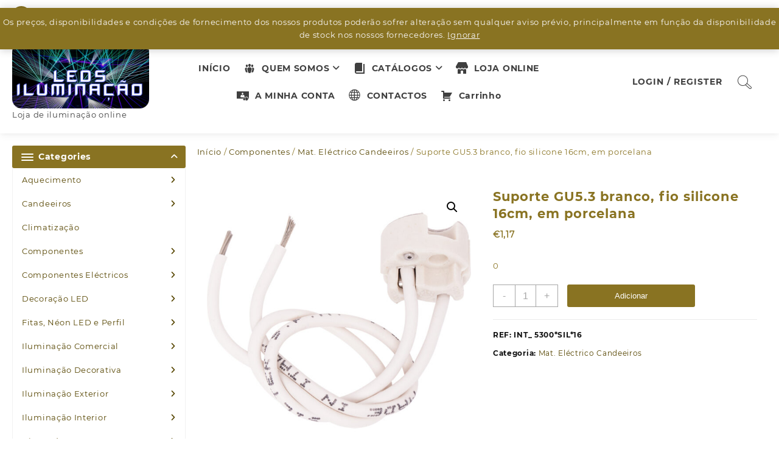

--- FILE ---
content_type: text/html; charset=UTF-8
request_url: https://www.ledsiluminacao.pt/produto/suportegu5-3-branco-fio-silicone-160cm-em-porcelana/
body_size: 39093
content:
<!DOCTYPE html>
<html dir="ltr" lang="pt-PT" prefix="og: https://ogp.me/ns#">
<head>
	<meta charset="UTF-8">
	<meta name="viewport" content="width=device-width, initial-scale=1">
	<meta name="theme-color" content="#fff" />
	<link rel="profile" href="http://gmpg.org/xfn/11">
		<title>Suporte GU5.3 branco, fio silicone 16cm, em porcelana - Leds Iluminação</title>

		<!-- All in One SEO 4.9.3 - aioseo.com -->
	<meta name="description" content="Subcategoria : Mat. Eléctrico Candeeiros Tipo : Outros Suportes Marca : ARDITI Cor : Branco Diâmetro : 1.7 cm Altura : 1.3 cm Material : Porcelana Série : Suporte Lamp. GU5.3" />
	<meta name="robots" content="max-image-preview:large" />
	<link rel="canonical" href="https://www.ledsiluminacao.pt/produto/suportegu5-3-branco-fio-silicone-160cm-em-porcelana/" />
	<meta name="generator" content="All in One SEO (AIOSEO) 4.9.3" />
		<meta property="og:locale" content="pt_PT" />
		<meta property="og:site_name" content="Leds Iluminação - Loja de iluminação online" />
		<meta property="og:type" content="article" />
		<meta property="og:title" content="Suporte GU5.3 branco, fio silicone 16cm, em porcelana - Leds Iluminação" />
		<meta property="og:description" content="Subcategoria : Mat. Eléctrico Candeeiros Tipo : Outros Suportes Marca : ARDITI Cor : Branco Diâmetro : 1.7 cm Altura : 1.3 cm Material : Porcelana Série : Suporte Lamp. GU5.3" />
		<meta property="og:url" content="https://www.ledsiluminacao.pt/produto/suportegu5-3-branco-fio-silicone-160cm-em-porcelana/" />
		<meta property="og:image" content="https://www.ledsiluminacao.pt/wp-content/uploads/2023/08/cropped-cropped-Logo-LEDS-ILUMINACAO-BloodWax_crop_225x108_site-royal-shop_round.png" />
		<meta property="og:image:secure_url" content="https://www.ledsiluminacao.pt/wp-content/uploads/2023/08/cropped-cropped-Logo-LEDS-ILUMINACAO-BloodWax_crop_225x108_site-royal-shop_round.png" />
		<meta property="article:published_time" content="2023-08-14T01:28:26+00:00" />
		<meta property="article:modified_time" content="2026-01-16T10:40:19+00:00" />
		<meta name="twitter:card" content="summary_large_image" />
		<meta name="twitter:title" content="Suporte GU5.3 branco, fio silicone 16cm, em porcelana - Leds Iluminação" />
		<meta name="twitter:description" content="Subcategoria : Mat. Eléctrico Candeeiros Tipo : Outros Suportes Marca : ARDITI Cor : Branco Diâmetro : 1.7 cm Altura : 1.3 cm Material : Porcelana Série : Suporte Lamp. GU5.3" />
		<meta name="twitter:image" content="https://www.ledsiluminacao.pt/wp-content/uploads/2023/08/cropped-cropped-Logo-LEDS-ILUMINACAO-BloodWax_crop_225x108_site-royal-shop_round.png" />
		<script type="application/ld+json" class="aioseo-schema">
			{"@context":"https:\/\/schema.org","@graph":[{"@type":"BreadcrumbList","@id":"https:\/\/www.ledsiluminacao.pt\/produto\/suportegu5-3-branco-fio-silicone-160cm-em-porcelana\/#breadcrumblist","itemListElement":[{"@type":"ListItem","@id":"https:\/\/www.ledsiluminacao.pt#listItem","position":1,"name":"In\u00edcio","item":"https:\/\/www.ledsiluminacao.pt","nextItem":{"@type":"ListItem","@id":"https:\/\/www.ledsiluminacao.pt\/loja-online\/#listItem","name":"Loja Online LED"}},{"@type":"ListItem","@id":"https:\/\/www.ledsiluminacao.pt\/loja-online\/#listItem","position":2,"name":"Loja Online LED","item":"https:\/\/www.ledsiluminacao.pt\/loja-online\/","nextItem":{"@type":"ListItem","@id":"https:\/\/www.ledsiluminacao.pt\/categoria-produto\/componentes\/#listItem","name":"Componentes"},"previousItem":{"@type":"ListItem","@id":"https:\/\/www.ledsiluminacao.pt#listItem","name":"In\u00edcio"}},{"@type":"ListItem","@id":"https:\/\/www.ledsiluminacao.pt\/categoria-produto\/componentes\/#listItem","position":3,"name":"Componentes","item":"https:\/\/www.ledsiluminacao.pt\/categoria-produto\/componentes\/","nextItem":{"@type":"ListItem","@id":"https:\/\/www.ledsiluminacao.pt\/categoria-produto\/componentes\/mat-electrico-candeeiros\/#listItem","name":"Mat. El\u00e9ctrico Candeeiros"},"previousItem":{"@type":"ListItem","@id":"https:\/\/www.ledsiluminacao.pt\/loja-online\/#listItem","name":"Loja Online LED"}},{"@type":"ListItem","@id":"https:\/\/www.ledsiluminacao.pt\/categoria-produto\/componentes\/mat-electrico-candeeiros\/#listItem","position":4,"name":"Mat. El\u00e9ctrico Candeeiros","item":"https:\/\/www.ledsiluminacao.pt\/categoria-produto\/componentes\/mat-electrico-candeeiros\/","nextItem":{"@type":"ListItem","@id":"https:\/\/www.ledsiluminacao.pt\/produto\/suportegu5-3-branco-fio-silicone-160cm-em-porcelana\/#listItem","name":"Suporte GU5.3 branco, fio silicone 16cm, em porcelana"},"previousItem":{"@type":"ListItem","@id":"https:\/\/www.ledsiluminacao.pt\/categoria-produto\/componentes\/#listItem","name":"Componentes"}},{"@type":"ListItem","@id":"https:\/\/www.ledsiluminacao.pt\/produto\/suportegu5-3-branco-fio-silicone-160cm-em-porcelana\/#listItem","position":5,"name":"Suporte GU5.3 branco, fio silicone 16cm, em porcelana","previousItem":{"@type":"ListItem","@id":"https:\/\/www.ledsiluminacao.pt\/categoria-produto\/componentes\/mat-electrico-candeeiros\/#listItem","name":"Mat. El\u00e9ctrico Candeeiros"}}]},{"@type":"ItemPage","@id":"https:\/\/www.ledsiluminacao.pt\/produto\/suportegu5-3-branco-fio-silicone-160cm-em-porcelana\/#itempage","url":"https:\/\/www.ledsiluminacao.pt\/produto\/suportegu5-3-branco-fio-silicone-160cm-em-porcelana\/","name":"Suporte GU5.3 branco, fio silicone 16cm, em porcelana - Leds Ilumina\u00e7\u00e3o","description":"Subcategoria : Mat. El\u00e9ctrico Candeeiros Tipo : Outros Suportes Marca : ARDITI Cor : Branco Di\u00e2metro : 1.7 cm Altura : 1.3 cm Material : Porcelana S\u00e9rie : Suporte Lamp. GU5.3","inLanguage":"pt-PT","isPartOf":{"@id":"https:\/\/www.ledsiluminacao.pt\/#website"},"breadcrumb":{"@id":"https:\/\/www.ledsiluminacao.pt\/produto\/suportegu5-3-branco-fio-silicone-160cm-em-porcelana\/#breadcrumblist"},"image":{"@type":"ImageObject","url":"https:\/\/www.ledsiluminacao.pt\/wp-content\/uploads\/2023\/08\/5300-SIL-16.jpg","@id":"https:\/\/www.ledsiluminacao.pt\/produto\/suportegu5-3-branco-fio-silicone-160cm-em-porcelana\/#mainImage","width":663,"height":663},"primaryImageOfPage":{"@id":"https:\/\/www.ledsiluminacao.pt\/produto\/suportegu5-3-branco-fio-silicone-160cm-em-porcelana\/#mainImage"},"datePublished":"2023-08-14T02:28:26+01:00","dateModified":"2026-01-16T11:40:19+01:00"},{"@type":"Organization","@id":"https:\/\/www.ledsiluminacao.pt\/#organization","name":"Leds Ilumina\u00e7\u00e3o","description":"Loja de ilumina\u00e7\u00e3o online","url":"https:\/\/www.ledsiluminacao.pt\/","telephone":"+351926799526","logo":{"@type":"ImageObject","url":"https:\/\/www.ledsiluminacao.pt\/wp-content\/uploads\/2023\/08\/cropped-Logo-LEDS-ILUMINACAO-BloodWax_crop_225x108_site-royal-shop_round-1.png","@id":"https:\/\/www.ledsiluminacao.pt\/produto\/suportegu5-3-branco-fio-silicone-160cm-em-porcelana\/#organizationLogo","width":225,"height":108},"image":{"@id":"https:\/\/www.ledsiluminacao.pt\/produto\/suportegu5-3-branco-fio-silicone-160cm-em-porcelana\/#organizationLogo"}},{"@type":"WebSite","@id":"https:\/\/www.ledsiluminacao.pt\/#website","url":"https:\/\/www.ledsiluminacao.pt\/","name":"Leds Ilumina\u00e7\u00e3o","description":"Loja de ilumina\u00e7\u00e3o online","inLanguage":"pt-PT","publisher":{"@id":"https:\/\/www.ledsiluminacao.pt\/#organization"}}]}
		</script>
		<!-- All in One SEO -->

<!-- Google tag (gtag.js) consent mode dataLayer added by Site Kit -->
<script type="text/javascript" id="google_gtagjs-js-consent-mode-data-layer">
/* <![CDATA[ */
window.dataLayer = window.dataLayer || [];function gtag(){dataLayer.push(arguments);}
gtag('consent', 'default', {"ad_personalization":"denied","ad_storage":"denied","ad_user_data":"denied","analytics_storage":"denied","functionality_storage":"denied","security_storage":"denied","personalization_storage":"denied","region":["AT","BE","BG","CH","CY","CZ","DE","DK","EE","ES","FI","FR","GB","GR","HR","HU","IE","IS","IT","LI","LT","LU","LV","MT","NL","NO","PL","PT","RO","SE","SI","SK"],"wait_for_update":500});
window._googlesitekitConsentCategoryMap = {"statistics":["analytics_storage"],"marketing":["ad_storage","ad_user_data","ad_personalization"],"functional":["functionality_storage","security_storage"],"preferences":["personalization_storage"]};
window._googlesitekitConsents = {"ad_personalization":"denied","ad_storage":"denied","ad_user_data":"denied","analytics_storage":"denied","functionality_storage":"denied","security_storage":"denied","personalization_storage":"denied","region":["AT","BE","BG","CH","CY","CZ","DE","DK","EE","ES","FI","FR","GB","GR","HR","HU","IE","IS","IT","LI","LT","LU","LV","MT","NL","NO","PL","PT","RO","SE","SI","SK"],"wait_for_update":500};
/* ]]> */
</script>
<!-- End Google tag (gtag.js) consent mode dataLayer added by Site Kit -->
<link rel='dns-prefetch' href='//capi-automation.s3.us-east-2.amazonaws.com' />
<link rel='dns-prefetch' href='//www.googletagmanager.com' />
<link rel='dns-prefetch' href='//use.fontawesome.com' />
<link rel="alternate" type="application/rss+xml" title="Leds Iluminação &raquo; Feed" href="https://www.ledsiluminacao.pt/feed/" />
<link rel="alternate" type="application/rss+xml" title="Leds Iluminação &raquo; Feed de comentários" href="https://www.ledsiluminacao.pt/comments/feed/" />
<link rel="alternate" title="oEmbed (JSON)" type="application/json+oembed" href="https://www.ledsiluminacao.pt/wp-json/oembed/1.0/embed?url=https%3A%2F%2Fwww.ledsiluminacao.pt%2Fproduto%2Fsuportegu5-3-branco-fio-silicone-160cm-em-porcelana%2F" />
<link rel="alternate" title="oEmbed (XML)" type="text/xml+oembed" href="https://www.ledsiluminacao.pt/wp-json/oembed/1.0/embed?url=https%3A%2F%2Fwww.ledsiluminacao.pt%2Fproduto%2Fsuportegu5-3-branco-fio-silicone-160cm-em-porcelana%2F&#038;format=xml" />
		<!-- This site uses the Google Analytics by MonsterInsights plugin v9.11.1 - Using Analytics tracking - https://www.monsterinsights.com/ -->
							<script src="//www.googletagmanager.com/gtag/js?id=G-Z2E9CYB8R7"  data-cfasync="false" data-wpfc-render="false" type="text/javascript" async></script>
			<script data-cfasync="false" data-wpfc-render="false" type="text/javascript">
				var mi_version = '9.11.1';
				var mi_track_user = true;
				var mi_no_track_reason = '';
								var MonsterInsightsDefaultLocations = {"page_location":"https:\/\/www.ledsiluminacao.pt\/produto\/suportegu5-3-branco-fio-silicone-160cm-em-porcelana\/"};
								if ( typeof MonsterInsightsPrivacyGuardFilter === 'function' ) {
					var MonsterInsightsLocations = (typeof MonsterInsightsExcludeQuery === 'object') ? MonsterInsightsPrivacyGuardFilter( MonsterInsightsExcludeQuery ) : MonsterInsightsPrivacyGuardFilter( MonsterInsightsDefaultLocations );
				} else {
					var MonsterInsightsLocations = (typeof MonsterInsightsExcludeQuery === 'object') ? MonsterInsightsExcludeQuery : MonsterInsightsDefaultLocations;
				}

								var disableStrs = [
										'ga-disable-G-Z2E9CYB8R7',
									];

				/* Function to detect opted out users */
				function __gtagTrackerIsOptedOut() {
					for (var index = 0; index < disableStrs.length; index++) {
						if (document.cookie.indexOf(disableStrs[index] + '=true') > -1) {
							return true;
						}
					}

					return false;
				}

				/* Disable tracking if the opt-out cookie exists. */
				if (__gtagTrackerIsOptedOut()) {
					for (var index = 0; index < disableStrs.length; index++) {
						window[disableStrs[index]] = true;
					}
				}

				/* Opt-out function */
				function __gtagTrackerOptout() {
					for (var index = 0; index < disableStrs.length; index++) {
						document.cookie = disableStrs[index] + '=true; expires=Thu, 31 Dec 2099 23:59:59 UTC; path=/';
						window[disableStrs[index]] = true;
					}
				}

				if ('undefined' === typeof gaOptout) {
					function gaOptout() {
						__gtagTrackerOptout();
					}
				}
								window.dataLayer = window.dataLayer || [];

				window.MonsterInsightsDualTracker = {
					helpers: {},
					trackers: {},
				};
				if (mi_track_user) {
					function __gtagDataLayer() {
						dataLayer.push(arguments);
					}

					function __gtagTracker(type, name, parameters) {
						if (!parameters) {
							parameters = {};
						}

						if (parameters.send_to) {
							__gtagDataLayer.apply(null, arguments);
							return;
						}

						if (type === 'event') {
														parameters.send_to = monsterinsights_frontend.v4_id;
							var hookName = name;
							if (typeof parameters['event_category'] !== 'undefined') {
								hookName = parameters['event_category'] + ':' + name;
							}

							if (typeof MonsterInsightsDualTracker.trackers[hookName] !== 'undefined') {
								MonsterInsightsDualTracker.trackers[hookName](parameters);
							} else {
								__gtagDataLayer('event', name, parameters);
							}
							
						} else {
							__gtagDataLayer.apply(null, arguments);
						}
					}

					__gtagTracker('js', new Date());
					__gtagTracker('set', {
						'developer_id.dZGIzZG': true,
											});
					if ( MonsterInsightsLocations.page_location ) {
						__gtagTracker('set', MonsterInsightsLocations);
					}
										__gtagTracker('config', 'G-Z2E9CYB8R7', {"forceSSL":"true","link_attribution":"true"} );
										window.gtag = __gtagTracker;										(function () {
						/* https://developers.google.com/analytics/devguides/collection/analyticsjs/ */
						/* ga and __gaTracker compatibility shim. */
						var noopfn = function () {
							return null;
						};
						var newtracker = function () {
							return new Tracker();
						};
						var Tracker = function () {
							return null;
						};
						var p = Tracker.prototype;
						p.get = noopfn;
						p.set = noopfn;
						p.send = function () {
							var args = Array.prototype.slice.call(arguments);
							args.unshift('send');
							__gaTracker.apply(null, args);
						};
						var __gaTracker = function () {
							var len = arguments.length;
							if (len === 0) {
								return;
							}
							var f = arguments[len - 1];
							if (typeof f !== 'object' || f === null || typeof f.hitCallback !== 'function') {
								if ('send' === arguments[0]) {
									var hitConverted, hitObject = false, action;
									if ('event' === arguments[1]) {
										if ('undefined' !== typeof arguments[3]) {
											hitObject = {
												'eventAction': arguments[3],
												'eventCategory': arguments[2],
												'eventLabel': arguments[4],
												'value': arguments[5] ? arguments[5] : 1,
											}
										}
									}
									if ('pageview' === arguments[1]) {
										if ('undefined' !== typeof arguments[2]) {
											hitObject = {
												'eventAction': 'page_view',
												'page_path': arguments[2],
											}
										}
									}
									if (typeof arguments[2] === 'object') {
										hitObject = arguments[2];
									}
									if (typeof arguments[5] === 'object') {
										Object.assign(hitObject, arguments[5]);
									}
									if ('undefined' !== typeof arguments[1].hitType) {
										hitObject = arguments[1];
										if ('pageview' === hitObject.hitType) {
											hitObject.eventAction = 'page_view';
										}
									}
									if (hitObject) {
										action = 'timing' === arguments[1].hitType ? 'timing_complete' : hitObject.eventAction;
										hitConverted = mapArgs(hitObject);
										__gtagTracker('event', action, hitConverted);
									}
								}
								return;
							}

							function mapArgs(args) {
								var arg, hit = {};
								var gaMap = {
									'eventCategory': 'event_category',
									'eventAction': 'event_action',
									'eventLabel': 'event_label',
									'eventValue': 'event_value',
									'nonInteraction': 'non_interaction',
									'timingCategory': 'event_category',
									'timingVar': 'name',
									'timingValue': 'value',
									'timingLabel': 'event_label',
									'page': 'page_path',
									'location': 'page_location',
									'title': 'page_title',
									'referrer' : 'page_referrer',
								};
								for (arg in args) {
																		if (!(!args.hasOwnProperty(arg) || !gaMap.hasOwnProperty(arg))) {
										hit[gaMap[arg]] = args[arg];
									} else {
										hit[arg] = args[arg];
									}
								}
								return hit;
							}

							try {
								f.hitCallback();
							} catch (ex) {
							}
						};
						__gaTracker.create = newtracker;
						__gaTracker.getByName = newtracker;
						__gaTracker.getAll = function () {
							return [];
						};
						__gaTracker.remove = noopfn;
						__gaTracker.loaded = true;
						window['__gaTracker'] = __gaTracker;
					})();
									} else {
										console.log("");
					(function () {
						function __gtagTracker() {
							return null;
						}

						window['__gtagTracker'] = __gtagTracker;
						window['gtag'] = __gtagTracker;
					})();
									}
			</script>
							<!-- / Google Analytics by MonsterInsights -->
		<style id='wp-img-auto-sizes-contain-inline-css' type='text/css'>
img:is([sizes=auto i],[sizes^="auto," i]){contain-intrinsic-size:3000px 1500px}
/*# sourceURL=wp-img-auto-sizes-contain-inline-css */
</style>

<link rel='stylesheet' id='sgr-css' href='https://www.ledsiluminacao.pt/wp-content/plugins/simple-google-recaptcha/sgr.css?ver=1692811810' type='text/css' media='all' />
<style id='wp-emoji-styles-inline-css' type='text/css'>

	img.wp-smiley, img.emoji {
		display: inline !important;
		border: none !important;
		box-shadow: none !important;
		height: 1em !important;
		width: 1em !important;
		margin: 0 0.07em !important;
		vertical-align: -0.1em !important;
		background: none !important;
		padding: 0 !important;
	}
/*# sourceURL=wp-emoji-styles-inline-css */
</style>
<link rel='stylesheet' id='wp-block-library-css' href='https://www.ledsiluminacao.pt/wp-includes/css/dist/block-library/style.min.css?ver=6.9' type='text/css' media='all' />
<style id='wp-block-search-inline-css' type='text/css'>
.wp-block-search__button{margin-left:10px;word-break:normal}.wp-block-search__button.has-icon{line-height:0}.wp-block-search__button svg{height:1.25em;min-height:24px;min-width:24px;width:1.25em;fill:currentColor;vertical-align:text-bottom}:where(.wp-block-search__button){border:1px solid #ccc;padding:6px 10px}.wp-block-search__inside-wrapper{display:flex;flex:auto;flex-wrap:nowrap;max-width:100%}.wp-block-search__label{width:100%}.wp-block-search.wp-block-search__button-only .wp-block-search__button{box-sizing:border-box;display:flex;flex-shrink:0;justify-content:center;margin-left:0;max-width:100%}.wp-block-search.wp-block-search__button-only .wp-block-search__inside-wrapper{min-width:0!important;transition-property:width}.wp-block-search.wp-block-search__button-only .wp-block-search__input{flex-basis:100%;transition-duration:.3s}.wp-block-search.wp-block-search__button-only.wp-block-search__searchfield-hidden,.wp-block-search.wp-block-search__button-only.wp-block-search__searchfield-hidden .wp-block-search__inside-wrapper{overflow:hidden}.wp-block-search.wp-block-search__button-only.wp-block-search__searchfield-hidden .wp-block-search__input{border-left-width:0!important;border-right-width:0!important;flex-basis:0;flex-grow:0;margin:0;min-width:0!important;padding-left:0!important;padding-right:0!important;width:0!important}:where(.wp-block-search__input){appearance:none;border:1px solid #949494;flex-grow:1;font-family:inherit;font-size:inherit;font-style:inherit;font-weight:inherit;letter-spacing:inherit;line-height:inherit;margin-left:0;margin-right:0;min-width:3rem;padding:8px;text-decoration:unset!important;text-transform:inherit}:where(.wp-block-search__button-inside .wp-block-search__inside-wrapper){background-color:#fff;border:1px solid #949494;box-sizing:border-box;padding:4px}:where(.wp-block-search__button-inside .wp-block-search__inside-wrapper) .wp-block-search__input{border:none;border-radius:0;padding:0 4px}:where(.wp-block-search__button-inside .wp-block-search__inside-wrapper) .wp-block-search__input:focus{outline:none}:where(.wp-block-search__button-inside .wp-block-search__inside-wrapper) :where(.wp-block-search__button){padding:4px 8px}.wp-block-search.aligncenter .wp-block-search__inside-wrapper{margin:auto}.wp-block[data-align=right] .wp-block-search.wp-block-search__button-only .wp-block-search__inside-wrapper{float:right}
/*# sourceURL=https://www.ledsiluminacao.pt/wp-includes/blocks/search/style.min.css */
</style>
<style id='wp-block-search-theme-inline-css' type='text/css'>
.wp-block-search .wp-block-search__label{font-weight:700}.wp-block-search__button{border:1px solid #ccc;padding:.375em .625em}
/*# sourceURL=https://www.ledsiluminacao.pt/wp-includes/blocks/search/theme.min.css */
</style>
<style id='wp-block-paragraph-inline-css' type='text/css'>
.is-small-text{font-size:.875em}.is-regular-text{font-size:1em}.is-large-text{font-size:2.25em}.is-larger-text{font-size:3em}.has-drop-cap:not(:focus):first-letter{float:left;font-size:8.4em;font-style:normal;font-weight:100;line-height:.68;margin:.05em .1em 0 0;text-transform:uppercase}body.rtl .has-drop-cap:not(:focus):first-letter{float:none;margin-left:.1em}p.has-drop-cap.has-background{overflow:hidden}:root :where(p.has-background){padding:1.25em 2.375em}:where(p.has-text-color:not(.has-link-color)) a{color:inherit}p.has-text-align-left[style*="writing-mode:vertical-lr"],p.has-text-align-right[style*="writing-mode:vertical-rl"]{rotate:180deg}
/*# sourceURL=https://www.ledsiluminacao.pt/wp-includes/blocks/paragraph/style.min.css */
</style>
<style id='global-styles-inline-css' type='text/css'>
:root{--wp--preset--aspect-ratio--square: 1;--wp--preset--aspect-ratio--4-3: 4/3;--wp--preset--aspect-ratio--3-4: 3/4;--wp--preset--aspect-ratio--3-2: 3/2;--wp--preset--aspect-ratio--2-3: 2/3;--wp--preset--aspect-ratio--16-9: 16/9;--wp--preset--aspect-ratio--9-16: 9/16;--wp--preset--color--black: #000000;--wp--preset--color--cyan-bluish-gray: #abb8c3;--wp--preset--color--white: #ffffff;--wp--preset--color--pale-pink: #f78da7;--wp--preset--color--vivid-red: #cf2e2e;--wp--preset--color--luminous-vivid-orange: #ff6900;--wp--preset--color--luminous-vivid-amber: #fcb900;--wp--preset--color--light-green-cyan: #7bdcb5;--wp--preset--color--vivid-green-cyan: #00d084;--wp--preset--color--pale-cyan-blue: #8ed1fc;--wp--preset--color--vivid-cyan-blue: #0693e3;--wp--preset--color--vivid-purple: #9b51e0;--wp--preset--gradient--vivid-cyan-blue-to-vivid-purple: linear-gradient(135deg,rgb(6,147,227) 0%,rgb(155,81,224) 100%);--wp--preset--gradient--light-green-cyan-to-vivid-green-cyan: linear-gradient(135deg,rgb(122,220,180) 0%,rgb(0,208,130) 100%);--wp--preset--gradient--luminous-vivid-amber-to-luminous-vivid-orange: linear-gradient(135deg,rgb(252,185,0) 0%,rgb(255,105,0) 100%);--wp--preset--gradient--luminous-vivid-orange-to-vivid-red: linear-gradient(135deg,rgb(255,105,0) 0%,rgb(207,46,46) 100%);--wp--preset--gradient--very-light-gray-to-cyan-bluish-gray: linear-gradient(135deg,rgb(238,238,238) 0%,rgb(169,184,195) 100%);--wp--preset--gradient--cool-to-warm-spectrum: linear-gradient(135deg,rgb(74,234,220) 0%,rgb(151,120,209) 20%,rgb(207,42,186) 40%,rgb(238,44,130) 60%,rgb(251,105,98) 80%,rgb(254,248,76) 100%);--wp--preset--gradient--blush-light-purple: linear-gradient(135deg,rgb(255,206,236) 0%,rgb(152,150,240) 100%);--wp--preset--gradient--blush-bordeaux: linear-gradient(135deg,rgb(254,205,165) 0%,rgb(254,45,45) 50%,rgb(107,0,62) 100%);--wp--preset--gradient--luminous-dusk: linear-gradient(135deg,rgb(255,203,112) 0%,rgb(199,81,192) 50%,rgb(65,88,208) 100%);--wp--preset--gradient--pale-ocean: linear-gradient(135deg,rgb(255,245,203) 0%,rgb(182,227,212) 50%,rgb(51,167,181) 100%);--wp--preset--gradient--electric-grass: linear-gradient(135deg,rgb(202,248,128) 0%,rgb(113,206,126) 100%);--wp--preset--gradient--midnight: linear-gradient(135deg,rgb(2,3,129) 0%,rgb(40,116,252) 100%);--wp--preset--font-size--small: 13px;--wp--preset--font-size--medium: 20px;--wp--preset--font-size--large: 36px;--wp--preset--font-size--x-large: 42px;--wp--preset--spacing--20: 0.44rem;--wp--preset--spacing--30: 0.67rem;--wp--preset--spacing--40: 1rem;--wp--preset--spacing--50: 1.5rem;--wp--preset--spacing--60: 2.25rem;--wp--preset--spacing--70: 3.38rem;--wp--preset--spacing--80: 5.06rem;--wp--preset--shadow--natural: 6px 6px 9px rgba(0, 0, 0, 0.2);--wp--preset--shadow--deep: 12px 12px 50px rgba(0, 0, 0, 0.4);--wp--preset--shadow--sharp: 6px 6px 0px rgba(0, 0, 0, 0.2);--wp--preset--shadow--outlined: 6px 6px 0px -3px rgb(255, 255, 255), 6px 6px rgb(0, 0, 0);--wp--preset--shadow--crisp: 6px 6px 0px rgb(0, 0, 0);}:root { --wp--style--global--content-size: 800px;--wp--style--global--wide-size: 1420px; }:where(body) { margin: 0; }.wp-site-blocks > .alignleft { float: left; margin-right: 2em; }.wp-site-blocks > .alignright { float: right; margin-left: 2em; }.wp-site-blocks > .aligncenter { justify-content: center; margin-left: auto; margin-right: auto; }:where(.wp-site-blocks) > * { margin-block-start: 24px; margin-block-end: 0; }:where(.wp-site-blocks) > :first-child { margin-block-start: 0; }:where(.wp-site-blocks) > :last-child { margin-block-end: 0; }:root { --wp--style--block-gap: 24px; }:root :where(.is-layout-flow) > :first-child{margin-block-start: 0;}:root :where(.is-layout-flow) > :last-child{margin-block-end: 0;}:root :where(.is-layout-flow) > *{margin-block-start: 24px;margin-block-end: 0;}:root :where(.is-layout-constrained) > :first-child{margin-block-start: 0;}:root :where(.is-layout-constrained) > :last-child{margin-block-end: 0;}:root :where(.is-layout-constrained) > *{margin-block-start: 24px;margin-block-end: 0;}:root :where(.is-layout-flex){gap: 24px;}:root :where(.is-layout-grid){gap: 24px;}.is-layout-flow > .alignleft{float: left;margin-inline-start: 0;margin-inline-end: 2em;}.is-layout-flow > .alignright{float: right;margin-inline-start: 2em;margin-inline-end: 0;}.is-layout-flow > .aligncenter{margin-left: auto !important;margin-right: auto !important;}.is-layout-constrained > .alignleft{float: left;margin-inline-start: 0;margin-inline-end: 2em;}.is-layout-constrained > .alignright{float: right;margin-inline-start: 2em;margin-inline-end: 0;}.is-layout-constrained > .aligncenter{margin-left: auto !important;margin-right: auto !important;}.is-layout-constrained > :where(:not(.alignleft):not(.alignright):not(.alignfull)){max-width: var(--wp--style--global--content-size);margin-left: auto !important;margin-right: auto !important;}.is-layout-constrained > .alignwide{max-width: var(--wp--style--global--wide-size);}body .is-layout-flex{display: flex;}.is-layout-flex{flex-wrap: wrap;align-items: center;}.is-layout-flex > :is(*, div){margin: 0;}body .is-layout-grid{display: grid;}.is-layout-grid > :is(*, div){margin: 0;}body{padding-top: 0px;padding-right: 0px;padding-bottom: 0px;padding-left: 0px;}a:where(:not(.wp-element-button)){text-decoration: none;}:root :where(.wp-element-button, .wp-block-button__link){background-color: #32373c;border-width: 0;color: #fff;font-family: inherit;font-size: inherit;font-style: inherit;font-weight: inherit;letter-spacing: inherit;line-height: inherit;padding-top: calc(0.667em + 2px);padding-right: calc(1.333em + 2px);padding-bottom: calc(0.667em + 2px);padding-left: calc(1.333em + 2px);text-decoration: none;text-transform: inherit;}.has-black-color{color: var(--wp--preset--color--black) !important;}.has-cyan-bluish-gray-color{color: var(--wp--preset--color--cyan-bluish-gray) !important;}.has-white-color{color: var(--wp--preset--color--white) !important;}.has-pale-pink-color{color: var(--wp--preset--color--pale-pink) !important;}.has-vivid-red-color{color: var(--wp--preset--color--vivid-red) !important;}.has-luminous-vivid-orange-color{color: var(--wp--preset--color--luminous-vivid-orange) !important;}.has-luminous-vivid-amber-color{color: var(--wp--preset--color--luminous-vivid-amber) !important;}.has-light-green-cyan-color{color: var(--wp--preset--color--light-green-cyan) !important;}.has-vivid-green-cyan-color{color: var(--wp--preset--color--vivid-green-cyan) !important;}.has-pale-cyan-blue-color{color: var(--wp--preset--color--pale-cyan-blue) !important;}.has-vivid-cyan-blue-color{color: var(--wp--preset--color--vivid-cyan-blue) !important;}.has-vivid-purple-color{color: var(--wp--preset--color--vivid-purple) !important;}.has-black-background-color{background-color: var(--wp--preset--color--black) !important;}.has-cyan-bluish-gray-background-color{background-color: var(--wp--preset--color--cyan-bluish-gray) !important;}.has-white-background-color{background-color: var(--wp--preset--color--white) !important;}.has-pale-pink-background-color{background-color: var(--wp--preset--color--pale-pink) !important;}.has-vivid-red-background-color{background-color: var(--wp--preset--color--vivid-red) !important;}.has-luminous-vivid-orange-background-color{background-color: var(--wp--preset--color--luminous-vivid-orange) !important;}.has-luminous-vivid-amber-background-color{background-color: var(--wp--preset--color--luminous-vivid-amber) !important;}.has-light-green-cyan-background-color{background-color: var(--wp--preset--color--light-green-cyan) !important;}.has-vivid-green-cyan-background-color{background-color: var(--wp--preset--color--vivid-green-cyan) !important;}.has-pale-cyan-blue-background-color{background-color: var(--wp--preset--color--pale-cyan-blue) !important;}.has-vivid-cyan-blue-background-color{background-color: var(--wp--preset--color--vivid-cyan-blue) !important;}.has-vivid-purple-background-color{background-color: var(--wp--preset--color--vivid-purple) !important;}.has-black-border-color{border-color: var(--wp--preset--color--black) !important;}.has-cyan-bluish-gray-border-color{border-color: var(--wp--preset--color--cyan-bluish-gray) !important;}.has-white-border-color{border-color: var(--wp--preset--color--white) !important;}.has-pale-pink-border-color{border-color: var(--wp--preset--color--pale-pink) !important;}.has-vivid-red-border-color{border-color: var(--wp--preset--color--vivid-red) !important;}.has-luminous-vivid-orange-border-color{border-color: var(--wp--preset--color--luminous-vivid-orange) !important;}.has-luminous-vivid-amber-border-color{border-color: var(--wp--preset--color--luminous-vivid-amber) !important;}.has-light-green-cyan-border-color{border-color: var(--wp--preset--color--light-green-cyan) !important;}.has-vivid-green-cyan-border-color{border-color: var(--wp--preset--color--vivid-green-cyan) !important;}.has-pale-cyan-blue-border-color{border-color: var(--wp--preset--color--pale-cyan-blue) !important;}.has-vivid-cyan-blue-border-color{border-color: var(--wp--preset--color--vivid-cyan-blue) !important;}.has-vivid-purple-border-color{border-color: var(--wp--preset--color--vivid-purple) !important;}.has-vivid-cyan-blue-to-vivid-purple-gradient-background{background: var(--wp--preset--gradient--vivid-cyan-blue-to-vivid-purple) !important;}.has-light-green-cyan-to-vivid-green-cyan-gradient-background{background: var(--wp--preset--gradient--light-green-cyan-to-vivid-green-cyan) !important;}.has-luminous-vivid-amber-to-luminous-vivid-orange-gradient-background{background: var(--wp--preset--gradient--luminous-vivid-amber-to-luminous-vivid-orange) !important;}.has-luminous-vivid-orange-to-vivid-red-gradient-background{background: var(--wp--preset--gradient--luminous-vivid-orange-to-vivid-red) !important;}.has-very-light-gray-to-cyan-bluish-gray-gradient-background{background: var(--wp--preset--gradient--very-light-gray-to-cyan-bluish-gray) !important;}.has-cool-to-warm-spectrum-gradient-background{background: var(--wp--preset--gradient--cool-to-warm-spectrum) !important;}.has-blush-light-purple-gradient-background{background: var(--wp--preset--gradient--blush-light-purple) !important;}.has-blush-bordeaux-gradient-background{background: var(--wp--preset--gradient--blush-bordeaux) !important;}.has-luminous-dusk-gradient-background{background: var(--wp--preset--gradient--luminous-dusk) !important;}.has-pale-ocean-gradient-background{background: var(--wp--preset--gradient--pale-ocean) !important;}.has-electric-grass-gradient-background{background: var(--wp--preset--gradient--electric-grass) !important;}.has-midnight-gradient-background{background: var(--wp--preset--gradient--midnight) !important;}.has-small-font-size{font-size: var(--wp--preset--font-size--small) !important;}.has-medium-font-size{font-size: var(--wp--preset--font-size--medium) !important;}.has-large-font-size{font-size: var(--wp--preset--font-size--large) !important;}.has-x-large-font-size{font-size: var(--wp--preset--font-size--x-large) !important;}
/*# sourceURL=global-styles-inline-css */
</style>

<link rel='stylesheet' id='thaps-th-icon-css-css' href='https://www.ledsiluminacao.pt/wp-content/plugins/th-advance-product-search/th-icon/style.css?ver=6.9' type='text/css' media='all' />
<link rel='stylesheet' id='wp-components-css' href='https://www.ledsiluminacao.pt/wp-includes/css/dist/components/style.min.css?ver=6.9' type='text/css' media='all' />
<link rel='stylesheet' id='wp-preferences-css' href='https://www.ledsiluminacao.pt/wp-includes/css/dist/preferences/style.min.css?ver=6.9' type='text/css' media='all' />
<link rel='stylesheet' id='wp-block-editor-css' href='https://www.ledsiluminacao.pt/wp-includes/css/dist/block-editor/style.min.css?ver=6.9' type='text/css' media='all' />
<link rel='stylesheet' id='popup-maker-block-library-style-css' href='https://www.ledsiluminacao.pt/wp-content/plugins/popup-maker/dist/packages/block-library-style.css?ver=dbea705cfafe089d65f1' type='text/css' media='all' />
<style id='font-awesome-svg-styles-default-inline-css' type='text/css'>
.svg-inline--fa {
  display: inline-block;
  height: 1em;
  overflow: visible;
  vertical-align: -.125em;
}
/*# sourceURL=font-awesome-svg-styles-default-inline-css */
</style>
<link rel='stylesheet' id='font-awesome-svg-styles-css' href='https://www.ledsiluminacao.pt/wp-content/uploads/font-awesome/v6.4.2/css/svg-with-js.css' type='text/css' media='all' />
<style id='font-awesome-svg-styles-inline-css' type='text/css'>
   .wp-block-font-awesome-icon svg::before,
   .wp-rich-text-font-awesome-icon svg::before {content: unset;}
/*# sourceURL=font-awesome-svg-styles-inline-css */
</style>
<link rel='stylesheet' id='cf-christmasification-css' href='https://www.ledsiluminacao.pt/wp-content/plugins/christmasify/public/css/cf-christmasification-public.min.css?ver=1.0.7' type='text/css' media='all' />
<link rel='stylesheet' id='menu-image-css' href='https://www.ledsiluminacao.pt/wp-content/plugins/menu-image/includes/css/menu-image.css?ver=3.13' type='text/css' media='all' />
<link rel='stylesheet' id='dashicons-css' href='https://www.ledsiluminacao.pt/wp-includes/css/dashicons.min.css?ver=6.9' type='text/css' media='all' />
<link rel='stylesheet' id='open_wp_css-css' href='https://www.ledsiluminacao.pt/wp-content/plugins/opening-hours/wp/css/css.css?ver=6.9' type='text/css' media='all' />
<link rel='stylesheet' id='photoswipe-css' href='https://www.ledsiluminacao.pt/wp-content/plugins/woocommerce/assets/css/photoswipe/photoswipe.min.css?ver=10.4.3' type='text/css' media='all' />
<link rel='stylesheet' id='photoswipe-default-skin-css' href='https://www.ledsiluminacao.pt/wp-content/plugins/woocommerce/assets/css/photoswipe/default-skin/default-skin.min.css?ver=10.4.3' type='text/css' media='all' />
<link rel='stylesheet' id='woocommerce-layout-css' href='https://www.ledsiluminacao.pt/wp-content/plugins/woocommerce/assets/css/woocommerce-layout.css?ver=10.4.3' type='text/css' media='all' />
<link rel='stylesheet' id='woocommerce-smallscreen-css' href='https://www.ledsiluminacao.pt/wp-content/plugins/woocommerce/assets/css/woocommerce-smallscreen.css?ver=10.4.3' type='text/css' media='only screen and (max-width: 768px)' />
<link rel='stylesheet' id='woocommerce-general-css' href='https://www.ledsiluminacao.pt/wp-content/plugins/woocommerce/assets/css/woocommerce.css?ver=10.4.3' type='text/css' media='all' />
<style id='woocommerce-inline-inline-css' type='text/css'>
.woocommerce form .form-row .required { visibility: visible; }
/*# sourceURL=woocommerce-inline-inline-css */
</style>
<link rel='stylesheet' id='wt-woocommerce-related-products-css' href='https://www.ledsiluminacao.pt/wp-content/plugins/wt-woocommerce-related-products/public/css/custom-related-products-public.css?ver=1.7.6' type='text/css' media='all' />
<link rel='stylesheet' id='carousel-css-css' href='https://www.ledsiluminacao.pt/wp-content/plugins/wt-woocommerce-related-products/public/css/owl.carousel.min.css?ver=1.7.6' type='text/css' media='all' />
<link rel='stylesheet' id='carousel-theme-css-css' href='https://www.ledsiluminacao.pt/wp-content/plugins/wt-woocommerce-related-products/public/css/owl.theme.default.min.css?ver=1.7.6' type='text/css' media='all' />
<link rel='stylesheet' id='gateway-css' href='https://www.ledsiluminacao.pt/wp-content/plugins/woocommerce-paypal-payments/modules/ppcp-button/assets/css/gateway.css?ver=3.3.2' type='text/css' media='all' />
<link rel='stylesheet' id='font-awesome-css' href='https://www.ledsiluminacao.pt/wp-content/themes/royal-shop/third-party/fonts/font-awesome/css/font-awesome.css?ver=1.1.3' type='text/css' media='all' />
<link rel='stylesheet' id='th-icon-css' href='https://www.ledsiluminacao.pt/wp-content/themes/royal-shop/third-party/fonts/th-icon/style.css?ver=1.1.3' type='text/css' media='all' />
<link rel='stylesheet' id='animate-css' href='https://www.ledsiluminacao.pt/wp-content/themes/royal-shop/css/animate.css?ver=1.1.3' type='text/css' media='all' />
<link rel='stylesheet' id='royal-shop-menu-css' href='https://www.ledsiluminacao.pt/wp-content/themes/royal-shop/css/royal-shop-menu.css?ver=1.1.3' type='text/css' media='all' />
<link rel='stylesheet' id='royal-shop-style-css' href='https://www.ledsiluminacao.pt/wp-content/themes/royal-shop/style.css?ver=1.1.3' type='text/css' media='all' />
<style id='royal-shop-style-inline-css' type='text/css'>
.top-header{border-bottom-color:#fff}@media (min-width: 769px){.top-header .top-header-bar{
    line-height: 40px;
  }}@media (max-width: 768px){.top-header .top-header-bar{
    line-height: 35px;
  }}@media (max-width: 550px){.top-header .top-header-bar{
    line-height: 35px;
  }}@media (min-width: 769px){.top-header{
    border-bottom-width: 0px;
  }}@media (max-width: 768px){.top-header{
    border-bottom-width: 0px;
  }}@media (max-width: 550px){.top-header{
    border-bottom-width: 0px;
  }}.top-footer,body.royal-shop-dark .top-footer{border-bottom-color:#fff;
                  border-top-color:#fff}.below-footer,body.royal-shop-dark .below-footer{border-top-color:#fff}a:hover, .royal-shop-menu li a:hover, .royal-shop-menu .current-menu-item a,.sider.overcenter .sider-inner ul.royal-shop-menu .current-menu-item a,.sticky-header-col2 .royal-shop-menu li a:hover,.woocommerce .wzta-woo-product-list .price,.wzta-compare .compare-button a:hover,.wzta-product .yith-wcwl-wishlistexistsbrowse.show:before, .wzta-product .yith-wcwl-wishlistaddedbrowse.show:before,.woocommerce ul.products li.product.wzta-woo-product-list .price,.summary .yith-wcwl-add-to-wishlist.show .add_to_wishlist::before, .summary .yith-wcwl-add-to-wishlist .yith-wcwl-wishlistaddedbrowse.show a::before, .summary .yith-wcwl-add-to-wishlist .yith-wcwl-wishlistexistsbrowse.show a::before,.woocommerce .entry-summary a.compare.button.added:before,.header-icon a:hover,.wzta-related-links .nav-links a:hover,.woocommerce .wzta-list-view ul.products li.product.wzta-woo-product-list .price,.woocommerce .woocommerce-error .button, .woocommerce .woocommerce-info .button, .woocommerce .woocommerce-message .button,.wzta-wishlist a:hover, .wzta-compare a:hover,.wzta-quik a:hover,.woocommerce ul.cart_list li .woocommerce-Price-amount, .woocommerce ul.product_list_widget li .woocommerce-Price-amount,.royal-shop-load-more button,.page-contact .leadform-show-form label,.wzta-contact-col .fa,.summary .yith-wcwl-add-to-wishlist .add_to_wishlist:hover:before, .summary .yith-wcwl-add-to-wishlist .yith-wcwl-wishlistaddedbrowse a::before, .summary .yith-wcwl-add-to-wishlist .yith-wcwl-wishlistexistsbrowse a::before,.wzta-hlight-icon,.wzta-product .yith-wcwl-wishlistexistsbrowse:before,.woocommerce .entry-summary a.compare.button:hover:before,.wzta-slide-button,.sider.overcenter .sider-inner ul.royal-shop-menu li a:hover,.yith-wcwl-wishlistaddedbrowse:before,.sticky-header .wzta-icon .cart-icon a.cart-contents,.menu-close-btn:hover,.tagcloud a:hover,.wzta-single-product-summary-wrap a[data-title='Add to wishlist']:hover,
.wzta-single-product-summary-wrap a[data-title='Browse wishlist']:hover,
.woocommerce .wzta-single-product-summary-wrap a.compare.button:hover,.mobile-nav-tabs li a.active,.wzta-hglt-icon,.woosw-btn:hover,.woosw-added:before,.wooscp-btn:hover{color:#897322}.toggle-cat-wrap,#search-button,.wzta-icon .cart-icon,.single_add_to_cart_button.button.alt, .woocommerce #respond input#submit.alt, .woocommerce a.button.alt, .woocommerce button.button.alt, .woocommerce input.button.alt, .woocommerce #respond input#submit, .woocommerce button.button, .woocommerce input.button,.cat-list a:after, .wzta-tags-wrapper a:hover,.btn-main-header,.page-contact .leadform-show-form input[type='submit'],.woocommerce .widget_price_filter .royal-shop-widget-content .ui-slider .ui-slider-range,
.woocommerce .widget_price_filter .royal-shop-widget-content .ui-slider .ui-slider-handle,.entry-content form.post-password-form input[type='submit'],
.header-support-icon,
.count-item,.nav-links .page-numbers.current, .nav-links .page-numbers:hover,.woocommerce .wzta-woo-product-list span.onsale,.woocommerce .return-to-shop a.button,.widget_product_search [type='submit']:hover,.comment-form .form-submit [type='submit'],.royal-shop-slide-post .owl-nav button.owl-prev:hover, .royal-shop-slide-post .owl-nav button.owl-next:hover,body.royal-shop-dark .royal-shop-slide-post .owl-nav button.owl-prev:hover, body.royal-shop-dark .royal-shop-slide-post .owl-nav button.owl-next:hover,.cart-close-btn:hover:before, .cart-close-btn:hover:after,.menu-close-btn:hover:before,.menu-close-btn:hover:after,.ribbon-btn,.slider-content-caption a,.widget.wzta-about-me a.read-more{background:#897322}
  .open-cart p.buttons a:hover,
  .woocommerce #respond input#submit.alt:hover, .woocommerce a.button.alt:hover, .woocommerce button.button.alt:hover, .woocommerce input.button.alt:hover, .woocommerce #respond input#submit:hover, .woocommerce button.button:hover, .woocommerce input.button:hover,.wzta-slide .owl-nav button.owl-prev:hover, .wzta-slide .owl-nav button.owl-next:hover,.wzta-list-grid-switcher a.selected, .wzta-list-grid-switcher a:hover,.woocommerce .woocommerce-error .button:hover, .woocommerce .woocommerce-info .button:hover, .woocommerce .woocommerce-message .button:hover,#searchform [type='submit']:hover,article.wzta-post-article .wzta-readmore.button,.royal-shop-load-more button:hover,.woocommerce nav.woocommerce-pagination ul li a:focus, .woocommerce nav.woocommerce-pagination ul li a:hover, .woocommerce nav.woocommerce-pagination ul li span.current,.wzta-top2-slide.owl-carousel .owl-nav button:hover,.product-slide-widget .owl-carousel .owl-nav button:hover, .wzta-slide.wzta-brand .owl-nav button:hover,.wzta-testimonial .owl-carousel .owl-nav button.owl-prev:hover,.wzta-testimonial .owl-carousel .owl-nav button.owl-next:hover,body.royal-shop-dark .wzta-slide .owl-nav button.owl-prev:hover,body.royal-shop-dark .wzta-slide .owl-nav button.owl-next:hover,.woosw-copy-btn input{background-color:#897322;} 
  .open-cart p.buttons a:hover,.royal-shop-slide-post .owl-nav button.owl-prev:hover, .royal-shop-slide-post .owl-nav button.owl-next:hover,body .woocommerce-tabs .tabs li a::before,.wzta-list-grid-switcher a.selected, .wzta-list-grid-switcher a:hover,.woocommerce .woocommerce-error .button, .woocommerce .woocommerce-info .button, .woocommerce .woocommerce-message .button,#searchform [type='submit']:hover,.royal-shop-load-more button,.wzta-top2-slide.owl-carousel .owl-nav button:hover,.product-slide-widget .owl-carousel .owl-nav button:hover, .wzta-slide.wzta-brand .owl-nav button:hover,.page-contact .leadform-show-form input[type='submit'],.widget_product_search [type='submit']:hover,.wzta-slide .owl-nav button.owl-prev:hover,.wzta-slide .owl-nav button.owl-next:hover,body.royal-shop-dark .wzta-slide.owl-carousel .owl-nav button.owl-prev:hover, body.royal-shop-dark .wzta-slide.owl-carousel .owl-nav button.owl-next:hover,body.royal-shop-dark .royal-shop-slide-post .owl-nav button.owl-prev:hover, body.royal-shop-dark .royal-shop-slide-post .owl-nav button.owl-next:hover,.wzta-testimonial .owl-carousel .owl-nav button.owl-prev:hover,.wzta-testimonial .owl-carousel .owl-nav button.owl-next:hover,.wzta-title .title:after, .widget-title > span:after,.wzta-product-list-section .wzta-list:hover,
.wzta-product-tab-list-section .wzta-list:hover,.wp-block-group__inner-container h2:after{border-color:#897322} .loader {
    border-right: 4px solid #897322;
    border-bottom: 4px solid #897322;
    border-left: 4px solid #897322;}
    .site-title span a:hover,.main-header-bar .header-icon a:hover,.woocommerce div.product p.price, .woocommerce div.product span.price,body.royal-shop-dark .royal-shop-menu .current-menu-item a,body.royal-shop-dark .sider.overcenter .sider-inner ul.royal-shop-menu .current-menu-item a,body.royal-shop-dark .sider.overcenter .sider-inner ul.royal-shop-menu li a:hover{color:#897322}.woocommerce .wzta-product-hover > a,
    .woocommerce .wzta-product-hover > a:after,#alm-quick-view-modal .alm-qv-image-slider .flex-control-paging li a.flex-active{background:#897322!important}body,.woocommerce-error, .woocommerce-info, .woocommerce-message {color: #897322}.site-title span a,.sprt-tel b,.widget.woocommerce .widget-title, .open-widget-content .widget-title, .widget-title,.wzta-title .title,.wzta-hglt-box h6,h2.wzta-post-title a, h1.wzta-post-title ,#reply-title,h4.author-header,.page-head h1,.woocommerce div.product .product_title, section.related.products h2, section.upsells.products h2, .woocommerce #reviews #comments h2,.woocommerce table.shop_table thead th, .cart-subtotal, .order-total,.cross-sells h2, .cart_totals h2,.woocommerce-billing-fields h3,.page-head h1 a{color: #897322}a,#royal-shop-above-menu.royal-shop-menu > li > a{color:#564500} a:hover,#royal-shop-above-menu.royal-shop-menu > li > a:hover,#royal-shop-above-menu.royal-shop-menu li a:hover{color:#897322}.royal_shop_overlayloader{background-color:#897322}.top-header:before{background:}.top-header{background-image:url(http://remove-header);
   }.site-title span a{color:} .site-title span a:hover{color:} .site-description p{color:}
    .main-header{color:}
    .main-header a,.header-icon a{color:}.menu-toggle .icon-bar{background:} header{ box-shadow: 0 .125rem .3rem -.0625rem rgba(0,0,0,.03),0 .275rem .75rem -.0625rem rgba(0,0,0,.06)!important;} 
    .wzta-product-hover{
      background: #fff;
    }
    #move-to-top{background:#897322;color:}
/*# sourceURL=royal-shop-style-inline-css */
</style>
<link rel='stylesheet' id='royal-shop-quick-view-css' href='https://www.ledsiluminacao.pt/wp-content/themes/royal-shop/inc/woocommerce/quick-view/css/quick-view.css?ver=6.9' type='text/css' media='all' />
<link rel='stylesheet' id='font-awesome-official-css' href='https://use.fontawesome.com/releases/v6.4.2/css/all.css' type='text/css' media='all' integrity="sha384-blOohCVdhjmtROpu8+CfTnUWham9nkX7P7OZQMst+RUnhtoY/9qemFAkIKOYxDI3" crossorigin="anonymous" />
<link rel='stylesheet' id='dflip-style-css' href='https://www.ledsiluminacao.pt/wp-content/plugins/3d-flipbook-dflip-lite/assets/css/dflip.min.css?ver=2.4.20' type='text/css' media='all' />
<link rel='stylesheet' id='th-advance-product-search-front-css' href='https://www.ledsiluminacao.pt/wp-content/plugins/th-advance-product-search/assets/css/thaps-front-style.css?ver=1.3.1' type='text/css' media='all' />
<style id='th-advance-product-search-front-inline-css' type='text/css'>
.thaps-search-box{max-width:550px;}.thaps-from-wrap,input[type='text'].thaps-search-autocomplete,.thaps-box-open .thaps-icon-arrow{background-color:;} .thaps-from-wrap{background-color:;} input[type='text'].thaps-search-autocomplete, input[type='text'].thaps-search-autocomplete::-webkit-input-placeholder{color:;} .thaps-from-wrap,.thaps-autocomplete-suggestions{border-color:;}

 .thaps-box-open .thaps-icon-arrow{border-left-color:;border-top-color:;} 

 #thaps-search-button{background:; color:;} 

 #thaps-search-button:hover{background:; color:;}

 .submit-active #thaps-search-button .th-icon path{color:;} .thaps-suggestion-heading .thaps-title, .thaps-suggestion-heading .thaps-title strong{color:;} .thaps-title,.thaps-suggestion-taxonomy-product-cat .thaps-title, .thaps-suggestion-more .thaps-title strong{color:;} .thaps-sku, .thaps-desc, .thaps-price,.thaps-price del{color:;} .thaps-suggestion-heading{border-color:;} .thaps-autocomplete-selected,.thaps-suggestion-more:hover{background:;} .thaps-autocomplete-suggestions,.thaps-suggestion-more{background:;} .thaps-title strong{color:;} 
/*# sourceURL=th-advance-product-search-front-inline-css */
</style>
<link rel='stylesheet' id='font-awesome-official-v4shim-css' href='https://use.fontawesome.com/releases/v6.4.2/css/v4-shims.css' type='text/css' media='all' integrity="sha384-IqMDcR2qh8kGcGdRrxwop5R2GiUY5h8aDR/LhYxPYiXh3sAAGGDkFvFqWgFvTsTd" crossorigin="anonymous" />
<script type="text/javascript" id="sgr-js-extra">
/* <![CDATA[ */
var sgr = {"sgr_site_key":"6LfleK8ZAAAAAGc3axMWxZPB4RxmrzkVtjwn8Pwp"};
//# sourceURL=sgr-js-extra
/* ]]> */
</script>
<script type="text/javascript" src="https://www.ledsiluminacao.pt/wp-content/plugins/simple-google-recaptcha/sgr.js?ver=1692811810" id="sgr-js"></script>
<script type="text/javascript" src="https://www.ledsiluminacao.pt/wp-content/plugins/google-analytics-for-wordpress/assets/js/frontend-gtag.min.js?ver=9.11.1" id="monsterinsights-frontend-script-js" async="async" data-wp-strategy="async"></script>
<script data-cfasync="false" data-wpfc-render="false" type="text/javascript" id='monsterinsights-frontend-script-js-extra'>/* <![CDATA[ */
var monsterinsights_frontend = {"js_events_tracking":"true","download_extensions":"doc,pdf,ppt,zip,xls,docx,pptx,xlsx","inbound_paths":"[{\"path\":\"\\\/go\\\/\",\"label\":\"affiliate\"},{\"path\":\"\\\/recommend\\\/\",\"label\":\"affiliate\"}]","home_url":"https:\/\/www.ledsiluminacao.pt","hash_tracking":"false","v4_id":"G-Z2E9CYB8R7"};/* ]]> */
</script>
<script type="text/javascript" src="https://www.ledsiluminacao.pt/wp-includes/js/jquery/jquery.min.js?ver=3.7.1" id="jquery-core-js"></script>
<script type="text/javascript" src="https://www.ledsiluminacao.pt/wp-includes/js/jquery/jquery-migrate.min.js?ver=3.4.1" id="jquery-migrate-js"></script>
<script type="text/javascript" id="open_wp_js-js-extra">
/* <![CDATA[ */
var we_are_open_wp_ajax = {"url":"https://www.ledsiluminacao.pt/wp-admin/admin-ajax.php","action":"we_are_open_wp_ajax"};
//# sourceURL=open_wp_js-js-extra
/* ]]> */
</script>
<script type="text/javascript" src="https://www.ledsiluminacao.pt/wp-content/plugins/opening-hours/wp/js/js.js?ver=6.9" id="open_wp_js-js"></script>
<script type="text/javascript" src="https://www.ledsiluminacao.pt/wp-content/plugins/woocommerce/assets/js/jquery-blockui/jquery.blockUI.min.js?ver=2.7.0-wc.10.4.3" id="wc-jquery-blockui-js" defer="defer" data-wp-strategy="defer"></script>
<script type="text/javascript" id="wc-add-to-cart-js-extra">
/* <![CDATA[ */
var wc_add_to_cart_params = {"ajax_url":"/wp-admin/admin-ajax.php","wc_ajax_url":"/?wc-ajax=%%endpoint%%","i18n_view_cart":"Ver carrinho","cart_url":"https://www.ledsiluminacao.pt/carrinho/","is_cart":"","cart_redirect_after_add":"no"};
//# sourceURL=wc-add-to-cart-js-extra
/* ]]> */
</script>
<script type="text/javascript" src="https://www.ledsiluminacao.pt/wp-content/plugins/woocommerce/assets/js/frontend/add-to-cart.min.js?ver=10.4.3" id="wc-add-to-cart-js" defer="defer" data-wp-strategy="defer"></script>
<script type="text/javascript" src="https://www.ledsiluminacao.pt/wp-content/plugins/woocommerce/assets/js/zoom/jquery.zoom.min.js?ver=1.7.21-wc.10.4.3" id="wc-zoom-js" defer="defer" data-wp-strategy="defer"></script>
<script type="text/javascript" src="https://www.ledsiluminacao.pt/wp-content/plugins/woocommerce/assets/js/flexslider/jquery.flexslider.min.js?ver=2.7.2-wc.10.4.3" id="wc-flexslider-js" defer="defer" data-wp-strategy="defer"></script>
<script type="text/javascript" src="https://www.ledsiluminacao.pt/wp-content/plugins/woocommerce/assets/js/photoswipe/photoswipe.min.js?ver=4.1.1-wc.10.4.3" id="wc-photoswipe-js" defer="defer" data-wp-strategy="defer"></script>
<script type="text/javascript" src="https://www.ledsiluminacao.pt/wp-content/plugins/woocommerce/assets/js/photoswipe/photoswipe-ui-default.min.js?ver=4.1.1-wc.10.4.3" id="wc-photoswipe-ui-default-js" defer="defer" data-wp-strategy="defer"></script>
<script type="text/javascript" id="wc-single-product-js-extra">
/* <![CDATA[ */
var wc_single_product_params = {"i18n_required_rating_text":"Seleccione uma classifica\u00e7\u00e3o","i18n_rating_options":["1 of 5 stars","2 of 5 stars","3 of 5 stars","4 of 5 stars","5 of 5 stars"],"i18n_product_gallery_trigger_text":"View full-screen image gallery","review_rating_required":"yes","flexslider":{"rtl":false,"animation":"slide","smoothHeight":true,"directionNav":false,"controlNav":"thumbnails","slideshow":false,"animationSpeed":500,"animationLoop":false,"allowOneSlide":false},"zoom_enabled":"1","zoom_options":[],"photoswipe_enabled":"1","photoswipe_options":{"shareEl":false,"closeOnScroll":false,"history":false,"hideAnimationDuration":0,"showAnimationDuration":0},"flexslider_enabled":"1"};
//# sourceURL=wc-single-product-js-extra
/* ]]> */
</script>
<script type="text/javascript" src="https://www.ledsiluminacao.pt/wp-content/plugins/woocommerce/assets/js/frontend/single-product.min.js?ver=10.4.3" id="wc-single-product-js" defer="defer" data-wp-strategy="defer"></script>
<script type="text/javascript" src="https://www.ledsiluminacao.pt/wp-content/plugins/woocommerce/assets/js/js-cookie/js.cookie.min.js?ver=2.1.4-wc.10.4.3" id="wc-js-cookie-js" defer="defer" data-wp-strategy="defer"></script>
<script type="text/javascript" id="woocommerce-js-extra">
/* <![CDATA[ */
var woocommerce_params = {"ajax_url":"/wp-admin/admin-ajax.php","wc_ajax_url":"/?wc-ajax=%%endpoint%%","i18n_password_show":"Show password","i18n_password_hide":"Hide password"};
//# sourceURL=woocommerce-js-extra
/* ]]> */
</script>
<script type="text/javascript" src="https://www.ledsiluminacao.pt/wp-content/plugins/woocommerce/assets/js/frontend/woocommerce.min.js?ver=10.4.3" id="woocommerce-js" defer="defer" data-wp-strategy="defer"></script>
<script type="text/javascript" src="https://www.ledsiluminacao.pt/wp-content/plugins/wt-woocommerce-related-products/public/js/custom-related-products-public.js?ver=1.7.6" id="wt-woocommerce-related-products-js"></script>
<script type="text/javascript" src="https://www.ledsiluminacao.pt/wp-content/plugins/wt-woocommerce-related-products/public/js/wt_owl_carousel.js?ver=1.7.6" id="wt-owl-js-js"></script>
<script type="text/javascript" id="th-advance-product-search-front-js-extra">
/* <![CDATA[ */
var th_advance_product_search_options = {"ajaxUrl":"https://www.ledsiluminacao.pt/wp-admin/admin-ajax.php","thaps_nonce":"a715181e6c","thaps_length":"1","thaps_ga_event":"1","thaps_ga_site_search_module":""};
//# sourceURL=th-advance-product-search-front-js-extra
/* ]]> */
</script>
<script type="text/javascript" src="https://www.ledsiluminacao.pt/wp-content/plugins/th-advance-product-search/assets/js/thaps-search.js?ver=1" id="th-advance-product-search-front-js"></script>

<!-- Google tag (gtag.js) snippet added by Site Kit -->
<!-- Google Analytics snippet added by Site Kit -->
<script type="text/javascript" src="https://www.googletagmanager.com/gtag/js?id=GT-5NPXKQ5" id="google_gtagjs-js" async></script>
<script type="text/javascript" id="google_gtagjs-js-after">
/* <![CDATA[ */
window.dataLayer = window.dataLayer || [];function gtag(){dataLayer.push(arguments);}
gtag("set","linker",{"domains":["www.ledsiluminacao.pt"]});
gtag("js", new Date());
gtag("set", "developer_id.dZTNiMT", true);
gtag("config", "GT-5NPXKQ5");
//# sourceURL=google_gtagjs-js-after
/* ]]> */
</script>
<link rel="https://api.w.org/" href="https://www.ledsiluminacao.pt/wp-json/" /><link rel="alternate" title="JSON" type="application/json" href="https://www.ledsiluminacao.pt/wp-json/wp/v2/product/138044" /><link rel="EditURI" type="application/rsd+xml" title="RSD" href="https://www.ledsiluminacao.pt/xmlrpc.php?rsd" />
<meta name="generator" content="WordPress 6.9" />
<meta name="generator" content="WooCommerce 10.4.3" />
<link rel='shortlink' href='https://www.ledsiluminacao.pt/?p=138044' />
<meta name="generator" content="Site Kit by Google 1.170.0" /><!-- HFCM by 99 Robots - Snippet # 1: Google Ads etiqueta de acompanhamento Wordpress -->
<!-- Google tag (gtag.js) -->
<script async src="https://www.googletagmanager.com/gtag/js?id=G-LSDEGETLCM">
</script>
<script>
  window.dataLayer = window.dataLayer || [];
  function gtag(){dataLayer.push(arguments);}
  gtag('js', new Date());

  gtag('config', 'G-LSDEGETLCM');
</script>
<!-- /end HFCM by 99 Robots -->
<meta name="pinterest-rich-pin" content="false" /><!-- Google site verification - Google for WooCommerce -->
<meta name="google-site-verification" content="361IxSJ_dWe3HFE7WqJ4-gjvDa-Swvf5m3NVQMRFLvU" />
	<noscript><style>.woocommerce-product-gallery{ opacity: 1 !important; }</style></noscript>
	
<!-- Google AdSense meta tags added by Site Kit -->
<meta name="google-adsense-platform-account" content="ca-host-pub-2644536267352236">
<meta name="google-adsense-platform-domain" content="sitekit.withgoogle.com">
<!-- End Google AdSense meta tags added by Site Kit -->
			<script  type="text/javascript">
				!function(f,b,e,v,n,t,s){if(f.fbq)return;n=f.fbq=function(){n.callMethod?
					n.callMethod.apply(n,arguments):n.queue.push(arguments)};if(!f._fbq)f._fbq=n;
					n.push=n;n.loaded=!0;n.version='2.0';n.queue=[];t=b.createElement(e);t.async=!0;
					t.src=v;s=b.getElementsByTagName(e)[0];s.parentNode.insertBefore(t,s)}(window,
					document,'script','https://connect.facebook.net/en_US/fbevents.js');
			</script>
			<!-- WooCommerce Facebook Integration Begin -->
			<script  type="text/javascript">

				fbq('init', '1784687351655135', {}, {
    "agent": "woocommerce_0-10.4.3-3.5.15"
});

				document.addEventListener( 'DOMContentLoaded', function() {
					// Insert placeholder for events injected when a product is added to the cart through AJAX.
					document.body.insertAdjacentHTML( 'beforeend', '<div class=\"wc-facebook-pixel-event-placeholder\"></div>' );
				}, false );

			</script>
			<!-- WooCommerce Facebook Integration End -->
					<style type="text/css" id="wp-custom-css">
			.woocommerce-store-notice{
  background-color: #897322 !important;		</style>
		<link rel='stylesheet' id='wc-blocks-style-css' href='https://www.ledsiluminacao.pt/wp-content/plugins/woocommerce/assets/client/blocks/wc-blocks.css?ver=wc-10.4.3' type='text/css' media='all' />
</head>
<body class="wp-singular product-template-default single single-product postid-138044 wp-custom-logo wp-embed-responsive wp-theme-royal-shop theme-royal-shop woocommerce woocommerce-page woocommerce-demo-store woocommerce-no-js th-advance-product-search royal-shop-light">
	<p role="complementary" aria-label="Notificação da loja" class="woocommerce-store-notice demo_store" data-notice-id="1984ea0414d0c5efe665b2dcb66310f3" style="display:none;">Os preços, disponibilidades e condições de fornecimento dos nossos produtos poderão sofrer alteração sem qualquer aviso prévio, principalmente em função da disponibilidade de stock nos nossos fornecedores. <a role="button" href="#" class="woocommerce-store-notice__dismiss-link">Ignorar</a></p>	

    <div class="royal_shop_overlayloader">
    <div class="royal-shop-pre-loader">
    <div class="royal-shop-lds-ripple"><div></div><div></div></div>
  </div>
</div>
  <div id="page" class="royal-shop-site">
	<header>
		<a class="skip-link screen-reader-text" href="#content">Skip to content</a>
		 
        <!-- sticky header -->
		 
<div class="top-header">
      <div class="container">
      	        <div class="top-header-bar thnk-col-3">
          <div class="top-header-col1"> 
          	  <div class="header-support-wrap">
              <div class="header-support-icon">
                 <a class="callto-icon" href="tel: 926799526">
                    <i class="fa fa-phone" aria-hidden="true"></i>
                </a>
              </div>
              <div class="header-support-content">
                <span class="sprt-tel"><span></span> <a href="tel: 926799526"> 926799526</a></span>
              </div>
  </div>
          </div>
          <div class="top-header-col2">
          	<div class='content-html'>
  byleds.led2@gmail.com</div>
          </div>
          <div class="top-header-col3">
          	<div class="content-social">
<ul class="social-icon original-social-icon "><li><a target="_blank" href="https://www.facebook.com/ledsamadora"><i class="fa fa-facebook"></i></a></li><li><a target="_blank" href="https://www.linkedin.com/in/leds-ilumina%C3%A7%C3%A3o-88313577/"><i class="fa fa-linkedin"></i></a></li><li><a target="_blank" href="https://twitter.com/LEDSILUMINACAO"><i class="fa fa-twitter"></i></a></li><li><a target="_blank" href="https://www.instagram.com/leds_iluminacao/"><i class="fa fa-instagram"></i></a></li></ul></div>
          </div>
        </div> 
                  <!-- end top-header-bar -->
   </div>
</div>
 
		<!-- end top-header -->
        <div class="main-header mhdrfive none center  ">

  <div class="wzta-search-wrapper">
        <div class="wzta-search-inner">
          <div class="container">
              
<div id='thaps-search-box' class="thaps-search-box  submit-active  default_style">

<form class="thaps-search-form" action='https://www.ledsiluminacao.pt/' id='thaps-search-form'  method='get'>

<div class="thaps-from-wrap">

   <input id='thaps-search-autocomplete-1' name='s' placeholder='Search...' class="thaps-search-autocomplete thaps-form-control" value='' type='text' title='Search' />

    

   <div class="thaps-preloader"></div>

  
  
    <button id='thaps-search-button' value="Submit" type='submit'>  

   <span class="th-icon th-icon-vector-search icon-style" style="color:"></span>
</button>         <input type="hidden" name="post_type" value="product" />

        <span class="label label-default" id="selected_option"></span>

      </div>

 </form>

 </div>  

<!-- Bar style   -->      

              <button class="wzta-search-close">&#10005;</button>
          </div>
      </div>
  </div>
  <div class="container">
   <div class="desktop-main-header">
				<div class="main-header-bar thnk-col-3">
                    <div class="main-header-col1">
            <span class="logo-content">
                	<div class="wzta-logo">
        <a href="https://www.ledsiluminacao.pt/" class="custom-logo-link" rel="home"><img width="225" height="108" src="https://www.ledsiluminacao.pt/wp-content/uploads/2023/08/cropped-cropped-Logo-LEDS-ILUMINACAO-BloodWax_crop_225x108_site-royal-shop_round.png" class="custom-logo" alt="Leds Iluminação" decoding="async" srcset="https://www.ledsiluminacao.pt/wp-content/uploads/2023/08/cropped-cropped-Logo-LEDS-ILUMINACAO-BloodWax_crop_225x108_site-royal-shop_round.png 1x,  2x" /></a>        </div>
   <div class="site-description">
   <p>Loja de iluminação online</p>
</div>
 
          </span>
          </div>

           <div class="main-header-col2">
              <nav>
        <!-- Menu Toggle btn-->
        <div class="menu-toggle">
            <button type="button" class="menu-btn" id="menu-btn">
                <div class="btn">
                   <i class="th-icon th-icon-TextEditor-Icons-01"></i>
               </div>
                <span class="icon-text">Menu</span>
            </button>
        </div>
        <div class="main  royal-shop-menu-hide left">
        <div class="sider-inner">
          <ul id="royal-shop-menu" class="royal-shop-menu" data-menu-style=horizontal><li id="menu-item-146988" class="menu-item menu-item-type-custom menu-item-object-custom menu-item-146988"><a href="https://ledsiluminacao.pt"><span class="royal-shop-menu-link">INÍCIO</span></a></li>
<li id="menu-item-146991" class="menu-item menu-item-type-post_type menu-item-object-page menu-item-has-children menu-item-146991"><a href="https://www.ledsiluminacao.pt/quem-somos/"><span class="royal-shop-menu-link"><span class="dashicons dashicons-groups after-menu-image-icons"></span><span class="menu-image-title-after menu-image-title">QUEM SOMOS</span></span></a>
<ul class="sub-menu">
	<li id="menu-item-146990" class="menu-item menu-item-type-post_type menu-item-object-page menu-item-146990"><a href="https://www.ledsiluminacao.pt/avisos-legais/"><span class="royal-shop-menu-link">Avisos Legais</span></a></li>
	<li id="menu-item-146989" class="menu-item menu-item-type-post_type menu-item-object-page menu-item-privacy-policy menu-item-146989"><a rel="privacy-policy" href="https://www.ledsiluminacao.pt/politica-de-privacidade-rgpd/"><span class="royal-shop-menu-link">Política de Privacidade (RGPD)</span></a></li>
</ul>
</li>
<li id="menu-item-146992" class="menu-item menu-item-type-custom menu-item-object-custom menu-item-has-children menu-item-146992"><a href="#"><span class="royal-shop-menu-link"><span class="dashicons dashicons-book after-menu-image-icons"></span><span class="menu-image-title-after menu-image-title">CATÁLOGOS</span></span></a>
<ul class="sub-menu">
	<li id="menu-item-175611" class="menu-item menu-item-type-post_type menu-item-object-page menu-item-175611"><a href="https://www.ledsiluminacao.pt/catalogos-ldv-lighting/"><span class="royal-shop-menu-link">Catálogos LDV Lighting</span></a></li>
	<li id="menu-item-147003" class="menu-item menu-item-type-post_type menu-item-object-page menu-item-has-children menu-item-147003"><a href="https://www.ledsiluminacao.pt/catalogos-de-iluminacaoredo-group/"><span class="royal-shop-menu-link">Catálogos de Iluminação<br>Redo Group</span></a>
	<ul class="sub-menu">
		<li id="menu-item-147001" class="menu-item menu-item-type-post_type menu-item-object-page menu-item-147001"><a href="https://www.ledsiluminacao.pt/catalogo-de-iluminacao-interiorredo-group/"><span class="royal-shop-menu-link">Catálogo de Iluminação Interior</br>Redo Group</span></a></li>
		<li id="menu-item-147000" class="menu-item menu-item-type-post_type menu-item-object-page menu-item-147000"><a href="https://www.ledsiluminacao.pt/catalogo-de-iluminacao-exteriorredo-group/"><span class="royal-shop-menu-link">Catálogo de Iluminação Exterior</br>Redo Group</span></a></li>
		<li id="menu-item-147002" class="menu-item menu-item-type-post_type menu-item-object-page menu-item-147002"><a href="https://www.ledsiluminacao.pt/catalogo-de-iluminacao-tecnicaredo-group/"><span class="royal-shop-menu-link">Catálogo de Iluminação Técnica</br>Redo Group</span></a></li>
	</ul>
</li>
</ul>
</li>
<li id="menu-item-151714" class="menu-item menu-item-type-post_type menu-item-object-page current_page_parent menu-item-151714"><a href="https://www.ledsiluminacao.pt/loja-online/"><span class="royal-shop-menu-link"><span class="dashicons dashicons-store after-menu-image-icons"></span><span class="menu-image-title-after menu-image-title">LOJA ONLINE</span></span></a></li>
<li id="menu-item-147005" class="menu-item menu-item-type-post_type menu-item-object-page menu-item-147005"><a href="https://www.ledsiluminacao.pt/minha-conta/"><span class="royal-shop-menu-link"><span class="dashicons dashicons-money after-menu-image-icons"></span><span class="menu-image-title-after menu-image-title">A MINHA CONTA</span></span></a></li>
<li id="menu-item-147007" class="menu-item menu-item-type-post_type menu-item-object-page menu-item-147007"><a href="https://www.ledsiluminacao.pt/contactos/"><span class="royal-shop-menu-link"><span class="dashicons dashicons-admin-site-alt3 after-menu-image-icons"></span><span class="menu-image-title-after menu-image-title">CONTACTOS</span></span></a></li>
<li id="menu-item-147006" class="menu-item menu-item-type-post_type menu-item-object-page menu-item-147006"><a href="https://www.ledsiluminacao.pt/carrinho/"><span class="royal-shop-menu-link"><span class="dashicons dashicons-cart after-menu-image-icons"></span><span class="menu-image-title-after menu-image-title">Carrinho</span></span></a></li>
</ul>        </div>
        </div>
        </nav>
          </div>

           <div class="main-header-col3">
            <div class="wzta-icon-market">
            <div class="header-icon">
     <span><a href="https://www.ledsiluminacao.pt/minha-conta/"><span>LOGIN / REGISTER</span></a></span>            <a href="" class="wzta-search"><i class="th-icon th-icon-vector-search"></i></a>
       
</div>
 
            <div class="cart-icon">
                                    <div class="cart-icon" > 
                                                      </div>
                            </div>
          </div>
        
        </div>

        
				</div> <!-- end main-header-bar -->
			

    </div> <!-- desktop bar -->

     <div class="responsive-main-header">
          <div class="main-header-bar thnk-col-3">
            <div class="main-header-col1">
            <span class="logo-content">
                	<div class="wzta-logo">
        <a href="https://www.ledsiluminacao.pt/" class="custom-logo-link" rel="home"><img width="225" height="108" src="https://www.ledsiluminacao.pt/wp-content/uploads/2023/08/cropped-cropped-Logo-LEDS-ILUMINACAO-BloodWax_crop_225x108_site-royal-shop_round.png" class="custom-logo" alt="Leds Iluminação" decoding="async" srcset="https://www.ledsiluminacao.pt/wp-content/uploads/2023/08/cropped-cropped-Logo-LEDS-ILUMINACAO-BloodWax_crop_225x108_site-royal-shop_round.png 1x,  2x" /></a>        </div>
   <div class="site-description">
   <p>Loja de iluminação online</p>
</div>
 
          </span>
          </div>

           <div class="main-header-col2">
                         
<div id='search-box' class="wow thmkfadeInDown" data-wow-duration="1s">
<form action='https://www.ledsiluminacao.pt/' id='search-form' class="woocommerce-product-search" method='get' target='_top'>
   <input id='search-text' name='s' placeholder='Search for Product' class="form-control search-autocomplete" value='' type='text' title='Search for:' />
   <div class="vert-brd" ></div>
   <select  name='product_cat' id='product_cat' class='something'>
	<option value='0' selected='selected'>All Category</option>
	<option class="level-0" value="fluorescente-compacta">Fluorescente Compacta</option>
	<option class="level-0" value="mat-electrico-candeeiros">Mat. Eléctrico Candeeiros</option>
	<option class="level-0" value="mat-electrico-construcao">Mat. Eléctrico Construção</option>
	<option class="level-0" value="incandescente">Incandescente</option>
	<option class="level-0" value="fitas-modulos-led">Fitas/Módulos LED</option>
	<option class="level-0" value="halogenio">Halogénio</option>
	<option class="level-0" value="fluorescente-tubular">Fluorescente Tubular</option>
	<option class="level-0" value="led">LED</option>
	<option class="level-0" value="halogenio-economizadora">Halogénio Economizadora</option>
	<option class="level-0" value="fluorescente-sem-balastro">Fluorescente sem Balastro</option>
	<option class="level-0" value="tecnico">Técnico</option>
	<option class="level-0" value="infantil">Infantil</option>
	<option class="level-0" value="tubular-led">Tubular LED</option>
	<option class="level-0" value="armacoes-e-bases">Armações e Bases</option>
	<option class="level-0" value="cand-c-focos">Cand. c/Focos</option>
	<option class="level-0" value="cand-diversos">Cand. Diversos</option>
	<option class="level-0" value="ventoinhas-com-luz">Ventoinhas com luz</option>
	<option class="level-0" value="cozinha">Cozinha</option>
	<option class="level-0" value="exterior">Exterior</option>
	<option class="level-0" value="escritorio">Escritório</option>
	<option class="level-0" value="cand-c-abat-jour">Cand. c/Abat-jour</option>
	<option class="level-0" value="iluminaquadro">Iluminaquadro</option>
	<option class="level-0" value="vintage">Vintage</option>
	<option class="level-0" value="rua">Rua</option>
	<option class="level-0" value="cand-c-tulipa">Cand. c/Tulipa</option>
	<option class="level-0" value="cand-arte">Cand. Arte</option>
	<option class="level-0" value="descarga">Descarga</option>
	<option class="level-0" value="hotel">Hotel</option>
	<option class="level-0" value="cand-c-cristais">Cand. c/Cristais</option>
	<option class="level-0" value="ventoinhas-sem-luz">Ventoinhas sem luz</option>
	<option class="level-0" value="lustres-maria-teresa">Lustres Maria Teresa</option>
	<option class="level-0" value="perfis-de-aluminio">Perfis</option>
	<option class="level-0" value="acessorios-para-perfis">Acessórios para perfis</option>
	<option class="level-0" value="componentes-electricos">Componentes Eléctricos</option>
	<option class="level-0" value="perfis-de-superficie">Perfis de superfície</option>
	<option class="level-0" value="iluminacao-decorativa">Iluminação Decorativa</option>
	<option class="level-0" value="ventoinhas-de-teto">Ventoinhas de Tecto</option>
	<option class="level-0" value="perfis-encastraveis">Perfis encastráveis</option>
	<option class="level-0" value="fitas-neon-led-e-perfil">Fitas, Néon LED e Perfil</option>
	<option class="level-0" value="fitas-led-24v">Fitas LED 24V</option>
	<option class="level-0" value="iluminacao-interior">Iluminação Interior</option>
	<option class="level-0" value="downlight-led">Downlight LED</option>
	<option class="level-0" value="emergencias-led">Emergências LED</option>
	<option class="level-0" value="iluminacao-comercial">Iluminação Comercial</option>
	<option class="level-0" value="iluminacao-led-realce-iluminacao-comercial">Iluminação LED Realce</option>
	<option class="level-0" value="iluminacao-exterior">Iluminação Exterior</option>
	<option class="level-0" value="iluminacao-led-solar">Iluminação LED Solar</option>
	<option class="level-0" value="plafons-led">Plafons LED</option>
	<option class="level-0" value="transformadores-interiores-24v">Transformadores</option>
	<option class="level-0" value="sinalizacao-led">Sinalização LED</option>
	<option class="level-0" value="projectores-modulares-led">Projectores Modulares LED</option>
	<option class="level-0" value="lampadas-led">Lâmpadas LED</option>
	<option class="level-0" value="lampada-led-ar111">Lâmpada LED AR111</option>
	<option class="level-0" value="lampadas-led-e27">Lâmpadas LED E27</option>
	<option class="level-0" value="lampadas-led-gu10-mr16">Lâmpadas LED GU10 / MR16</option>
	<option class="level-0" value="armaduras-led">Armaduras LED</option>
	<option class="level-0" value="perfis-para-neon-led">Perfis para néon LED</option>
	<option class="level-0" value="difusores">Difusores</option>
	<option class="level-0" value="perfis-suspensos-sem-canalizacao">Perfis suspensos sem canalização</option>
	<option class="level-0" value="lampadas-led-e14">Lâmpadas LED E14</option>
	<option class="level-0" value="paineis-led-paineis-led-para-cozinha-quartos-salas-para-cozinha-uma-grande-variedade-de-produtos">Painéis LED</option>
	<option class="level-0" value="perfis-de-esquina">Perfis de esquina</option>
	<option class="level-0" value="perfis-arquitectonicos">Perfis arquitectónicos</option>
	<option class="level-0" value="detetores-de-presenca">Detectores de Presença</option>
	<option class="level-0" value="neon-led-12v">Néon LED 12V</option>
	<option class="level-0" value="fitas-led-220v">Fitas LED 220V</option>
	<option class="level-0" value="projectores-led-smd">Projectores LED SMD</option>
	<option class="level-0" value="mecanismos-electricos">Mecanismos Eléctricos</option>
	<option class="level-0" value="serie-tactil">Série Táctil</option>
	<option class="level-0" value="projetores-led-para-piscina">Projectores LED para Piscina</option>
	<option class="level-0" value="perfis-para-moveis">Perfis para móveis</option>
	<option class="level-0" value="perfis-suspensos-com-canalizacao">Perfis suspensos com canalização</option>
	<option class="level-0" value="perfis-de-parede">Perfis de parede</option>
	<option class="level-0" value="perfis-para-rodape">Perfis para rodapé</option>
	<option class="level-0" value="perfis-de-escada">Perfis de escada</option>
	<option class="level-0" value="perfis-de-chao">Perfis de chão</option>
	<option class="level-0" value="acessorios-fitas-led-12v-fitas-led-e-neon-led">Acessórios Fitas LED 12V</option>
	<option class="level-0" value="projectores-led-rgb-iluminacao-exterior">Projectores LED RGB</option>
	<option class="level-0" value="projectores-led-smd-com-sensor">Projectores LED SMD com Sensor</option>
	<option class="level-0" value="serie-fmmb">Série FMMB</option>
	<option class="level-0" value="serie-fm">Série FM</option>
	<option class="level-0" value="serie-ep">Série EP</option>
	<option class="level-0" value="serie-pj">Série PJ</option>
	<option class="level-0" value="candeeiros-de-tecto-led">Candeeiros de Tecto LED</option>
	<option class="level-0" value="apliques-de-parede-exteriores">Apliques de parede</option>
	<option class="level-0" value="projectores-led-com-bateria">Projectores LED com Bateria</option>
	<option class="level-0" value="acessorios-fitas-led-24v-fitas-led-e-neon-led">Acessórios Fitas LED 24V</option>
	<option class="level-0" value="fitas-led-12v">Fitas LED 12V</option>
	<option class="level-0" value="serie-fl">Série FL</option>
	<option class="level-0" value="serie-fb">Série FB</option>
	<option class="level-0" value="apliques-de-parede-led">Apliques de Parede LED</option>
	<option class="level-0" value="balizador-led-exterior">Balizador LED</option>
	<option class="level-0" value="lampadas-led-g9">Lâmpadas LED G9</option>
	<option class="level-0" value="perfis-simples">Perfis simples</option>
	<option class="level-0" value="balizador-led-iluminacao-interior">Balizador LED</option>
	<option class="level-0" value="neon-led-220v">Néon LED 220V</option>
	<option class="level-0" value="promocoes-especiais">Promoções Especiais</option>
	<option class="level-0" value="novidades">Novidades</option>
	<option class="level-0" value="focos-de-calha-led">Focos de Calha LED</option>
	<option class="level-0" value="focos-de-calha-led-monofasicos-focos-de-calha-led">Focos de Calha LED Monofásicos</option>
	<option class="level-0" value="acessorios-fitas-led-220v-fitas-led-e-neon-led">Acessórios Fitas LED 220V</option>
	<option class="level-0" value="focos-de-calha-led-magneticos-focos-de-calha-led">Focos de Calha LED Magnéticos</option>
	<option class="level-0" value="focos-de-calha-led-trifasicos-focos-de-calha-led">Focos de Calha LED Trifásicos</option>
	<option class="level-0" value="focos-de-calha-led-bifasicos-focos-de-calha-led">Focos de Calha LED Bifásicos</option>
	<option class="level-0" value="candeeiro-de-mesa">Candeeiros de Mesa LED</option>
	<option class="level-0" value="barras-lineares-led">Barras Lineares LED</option>
	<option class="level-0" value="aros-e-acessorios">Aros GU10/MR16</option>
	<option class="level-0" value="smarthome-iluminacao-interior">SmartHome</option>
	<option class="level-0" value="iluminacao-industrial-iluminacao-interior">Iluminação Industrial</option>
	<option class="level-0" value="iluminacao-publica-iluminacao-exterior">Iluminação Pública</option>
	<option class="level-0" value="acessorios-modulos-led">Acessórios Módulos LED</option>
	<option class="level-0" value="modulos-led">Módulos LED</option>
	<option class="level-0" value="acessorios-para-painel-led">Acessórios para Painel LED</option>
	<option class="level-0" value="plafons-led-redondos">Plafons LED Redondos</option>
	<option class="level-0" value="conetores">Conetores</option>
	<option class="level-0" value="suporte-para-projetores">Suporte para Projectores/Candeeiros de Rua</option>
	<option class="level-0" value="cabo-eletrico">Cabo Elétrico</option>
	<option class="level-0" value="kits-de-emergencia">Kits de emergência</option>
	<option class="level-0" value="drivers">Drivers</option>
	<option class="level-0" value="extratores">Extractores</option>
	<option class="level-0" value="lanternas">Lanternas</option>
	<option class="level-0" value="iluminacao-led-crescimento">Iluminação LED Cultivo</option>
	<option class="level-0" value="armaduras-led-slim">Armaduras LED Slim</option>
	<option class="level-0" value="armaduras-led-ip65">Armaduras LED IP65</option>
	<option class="level-0" value="plafons-led-para-exteriores">Plafons LED para Exteriores</option>
	<option class="level-0" value="plafons-led-com-sensor-de-movimento">Plafons LED com sensor de movimento</option>
	<option class="level-0" value="plafons-led-de-design">Plafons LED de design</option>
	<option class="level-0" value="plafons-led-quadrados">Plafons LED quadrados</option>
	<option class="level-0" value="paineis-led-120x30cm">Painéis LED 120x30cm</option>
	<option class="level-0" value="paineis-led-120x60cm">Painéis LED 120x60cm</option>
	<option class="level-0" value="paineis-led-60x30cm">Painéis LED 60x30cm</option>
	<option class="level-0" value="paineis-led-60x60cm">Painéis LED 60x60cm</option>
	<option class="level-0" value="tubos-led-de-cristal">Tubos LED Vidro</option>
	<option class="level-0" value="tubos-led-de-aluminio">Tubo T8 LED de alumínio</option>
	<option class="level-0" value="tubos-led-com-sensor-de-movimento">Tubo T8 LED com sensor de movimento</option>
	<option class="level-0" value="lampadas-led-g4">Lâmpadas LED G4</option>
	<option class="level-0" value="lampadas-led-r7s">Lâmpadas LED R7S</option>
	<option class="level-0" value="acessorios-para-lampadas-led">Acessórios para lâmpadas LED</option>
	<option class="level-0" value="paineis-led">Painéis LED</option>
	<option class="level-0" value="downlight-led-downlight-led">Focos LED</option>
	<option class="level-0" value="cartazes-publicitarios">Cartazes Publicitários</option>
	<option class="level-0" value="campanulas-led-ufo">Campânulas LED UFO</option>
	<option class="level-0" value="campanulas-led-convencionais">Campânulas LED convencionais</option>
	<option class="level-0" value="destaques-led-regulaveis">Campânulas LED reguláveis</option>
	<option class="level-0" value="acessorios-para-campanulas-led">Acessórios para Campânulas LED</option>
	<option class="level-0" value="retrofit">Retrofit</option>
	<option class="level-0" value="serie-premium">Série Premium</option>
	<option class="level-0" value="serie-coliseum">Série Coliseum</option>
	<option class="level-0" value="serie-stadium">Série Stadium</option>
	<option class="level-0" value="drivers-projetores-modulares-led">Drivers Projectores Modulares LED</option>
	<option class="level-0" value="acessorios-projetores-modulares-led">Acessórios Projectores Modulares LED</option>
	<option class="level-0" value="serie-napoli">Série Napoli</option>
	<option class="level-0" value="serie-smd-pro">Série SMD Pro</option>
	<option class="level-0" value="serie-slim-series">Série Slim Series</option>
	<option class="level-0" value="serie-infinity">Série Infinity</option>
	<option class="level-0" value="serie-planet">Série Planet</option>
	<option class="level-0" value="projetores-led-lineares">Projectores LED Lineares</option>
	<option class="level-0" value="serie-16mm">Série 16 mm</option>
	<option class="level-0" value="serie-20mm">Série 20 mm</option>
	<option class="level-0" value="fitas-led">Fitas LED</option>
	<option class="level-0" value="neon-led">Néon LED</option>
	<option class="level-0" value="acessorios-fitas-led">Acessórios Fitas LED</option>
	<option class="level-0" value="abat-jours">Abat-jours</option>
	<option class="level-0" value="espelhos-led">Espelhos LED</option>
	<option class="level-0" value="neon-led-24v">Néon LED 24V</option>
	<option class="level-0" value="serie-5-mm">Série 5 mm</option>
	<option class="level-0" value="controladores-led">Controladores LED</option>
	<option class="level-0" value="grinaldas-led">Grinaldas LED</option>
	<option class="level-0" value="acessorios-para-armadura-led">Acessórios para Armadura LED</option>
	<option class="level-0" value="transformadores-interiores-24v-transformadores-neon-led-e-perfil">Transformadores Interiores 24V</option>
	<option class="level-0" value="acessorios-neon-led-neon-led-neon-led-e-perfil">Acessórios Néon LED</option>
	<option class="level-0" value="serie-secret">Série Secret</option>
	<option class="level-0" value="acessorios-para-perfis-focos-de-calha-led">Acessórios para perfis</option>
	<option class="level-0" value="transformadores-interiores-12v-transformadores-neon-led-e-perfil">Transformadores Interiores 12V</option>
	<option class="level-0" value="balizador-led">Balizador LED</option>
	<option class="level-0" value="suportes-para-lampada-led">Suportes para Lâmpada LED</option>
	<option class="level-0" value="armaduras-para-lampadas-led">Armaduras para Lâmpadas LED</option>
	<option class="level-0" value="elevadores-para-campanulas-industriais">Elevadores para Campânulas Industriais</option>
	<option class="level-0" value="transformadores-exterior-12v">Transformadores Exterior 12V</option>
	<option class="level-0" value="transformadores-exterior-24v">Transformadores Exterior 24V</option>
	<option class="level-0" value="focos-led-com-espigao">Focos LED com espigão</option>
	<option class="level-0" value="armaduras-led-integrado">Armaduras LED Integrado</option>
	<option class="level-0" value="acessorios-serie-infinity-serie-infinity">Acessórios Série Infinity</option>
	<option class="level-0" value="focos-encastraveis">Focos Encastráveis</option>
	<option class="level-0" value="serie-pronext">Serie ProNext</option>
	<option class="level-0" value="ventoinhas-com-luz-ventoinhas-9">Ventoinhas com luz</option>
	<option class="level-0" value="modulos-publicitarios-maxled">Módulos Publicitários MAXLED</option>
	<option class="level-0" value="climatizacao">Climatização</option>
	<option class="level-0" value="serie-cc">Série CC</option>
	<option class="level-0" value="serie-palermo">Serie Palermo</option>
	<option class="level-0" value="serie-dome">Serie Dome</option>
	<option class="level-0" value="serie-eco">Serie ECO</option>
	<option class="level-0" value="plafons-led-com-coluna-smarthome">Plafons LED com coluna</option>
	<option class="level-0" value="painel-led-hexagonal">Painel LED Hexagonal</option>
	<option class="level-0" value="acessorios-downlight-led">Acessórios Downlight LED</option>
	<option class="level-0" value="projetores-led-postos-de-combustivel">Projetores LED Postos de Combustível</option>
	<option class="level-0" value="serie-worksite">Série Worksite</option>
	<option class="level-0" value="fitas-led-36v">Fitas LED 36V</option>
	<option class="level-0" value="decoracao-led">Decoração LED</option>
	<option class="level-0" value="candeeiros-de-mesa">Candeeiros de mesa</option>
	<option class="level-0" value="led-para-exterior">LED para exterior</option>
	<option class="level-0" value="luminaria-de-chao">Luminária de chão</option>
	<option class="level-0" value="fitas-led-5v-fitas-led">Fitas LED 5V</option>
	<option class="level-0" value="acessorios-barras-lineares-led">Acessórios Barras Lineares LED</option>
	<option class="level-0" value="aplique-de-parede-led">Aplique de parede LED</option>
	<option class="level-0" value="aquecimento">Aquecimento</option>
	<option class="level-0" value="aquecedores">Aquecedores</option>
	<option class="level-0" value="radiadores">Radiadores</option>
</select>
                        <button id='search-button' value="Submit" type='submit'>                     
                          <i class="fa fa-search" aria-hidden="true"></i>
                        </button>
                        <input type="hidden" name="post_type" value="product" />
                       </form>
 </div>                    
           </div>

           <div class="main-header-col3">
            <div class="wzta-icon-market">
        <div class="menu-toggle">
            <button type="button" class="menu-btn" id="menu-btn">
                <div class="btn">
                   <i class="th-icon th-icon-TextEditor-Icons-01"></i>
               </div>
            </button>
        </div>
            <div class="header-icon">
     <span><a href="https://www.ledsiluminacao.pt/minha-conta/"><span>LOGIN / REGISTER</span></a></span>            <a href="" class="wzta-search"><i class="th-icon th-icon-vector-search"></i></a>
       
</div>
 
            <div class="cart-icon">
                                    <div class="cart-icon" > 
                                                      </div>
                                  </div>
          </div>
        </div>
            </div>
          </div> <!-- responsive-main-header END -->
		</div>
    </div> 
      <div class="mobile-nav-bar sider main  royal-shop-menu-hide left">
        <div class="sider-inner">
          <div class="mobile-tab-wrap">
                         <div class="mobile-nav-tabs">
                <ul>
                  <li class="primary active" data-menu="primary">
                     <a href="#mobile-nav-tab-menu">Menu</a>
                  </li>
                  <li class="categories" data-menu="categories">
                    <a href="#mobile-nav-tab-category">Categories</a>
                  </li>
                </ul>
            </div>
                      <div id="mobile-nav-tab-menu" class="mobile-nav-tab-menu panel">
          <ul id="royal-shop-menu" class="royal-shop-menu" data-menu-style=horizontal><li class="menu-item menu-item-type-custom menu-item-object-custom menu-item-146988"><a href="https://ledsiluminacao.pt"><span class="royal-shop-menu-link">INÍCIO</span></a></li>
<li class="menu-item menu-item-type-post_type menu-item-object-page menu-item-has-children menu-item-146991"><a href="https://www.ledsiluminacao.pt/quem-somos/"><span class="royal-shop-menu-link"><span class="dashicons dashicons-groups after-menu-image-icons"></span><span class="menu-image-title-after menu-image-title">QUEM SOMOS</span></span></a>
<ul class="sub-menu">
	<li class="menu-item menu-item-type-post_type menu-item-object-page menu-item-146990"><a href="https://www.ledsiluminacao.pt/avisos-legais/"><span class="royal-shop-menu-link">Avisos Legais</span></a></li>
	<li class="menu-item menu-item-type-post_type menu-item-object-page menu-item-privacy-policy menu-item-146989"><a rel="privacy-policy" href="https://www.ledsiluminacao.pt/politica-de-privacidade-rgpd/"><span class="royal-shop-menu-link">Política de Privacidade (RGPD)</span></a></li>
</ul>
</li>
<li class="menu-item menu-item-type-custom menu-item-object-custom menu-item-has-children menu-item-146992"><a href="#"><span class="royal-shop-menu-link"><span class="dashicons dashicons-book after-menu-image-icons"></span><span class="menu-image-title-after menu-image-title">CATÁLOGOS</span></span></a>
<ul class="sub-menu">
	<li class="menu-item menu-item-type-post_type menu-item-object-page menu-item-175611"><a href="https://www.ledsiluminacao.pt/catalogos-ldv-lighting/"><span class="royal-shop-menu-link">Catálogos LDV Lighting</span></a></li>
	<li class="menu-item menu-item-type-post_type menu-item-object-page menu-item-has-children menu-item-147003"><a href="https://www.ledsiluminacao.pt/catalogos-de-iluminacaoredo-group/"><span class="royal-shop-menu-link">Catálogos de Iluminação<br>Redo Group</span></a>
	<ul class="sub-menu">
		<li class="menu-item menu-item-type-post_type menu-item-object-page menu-item-147001"><a href="https://www.ledsiluminacao.pt/catalogo-de-iluminacao-interiorredo-group/"><span class="royal-shop-menu-link">Catálogo de Iluminação Interior</br>Redo Group</span></a></li>
		<li class="menu-item menu-item-type-post_type menu-item-object-page menu-item-147000"><a href="https://www.ledsiluminacao.pt/catalogo-de-iluminacao-exteriorredo-group/"><span class="royal-shop-menu-link">Catálogo de Iluminação Exterior</br>Redo Group</span></a></li>
		<li class="menu-item menu-item-type-post_type menu-item-object-page menu-item-147002"><a href="https://www.ledsiluminacao.pt/catalogo-de-iluminacao-tecnicaredo-group/"><span class="royal-shop-menu-link">Catálogo de Iluminação Técnica</br>Redo Group</span></a></li>
	</ul>
</li>
</ul>
</li>
<li class="menu-item menu-item-type-post_type menu-item-object-page current_page_parent menu-item-151714"><a href="https://www.ledsiluminacao.pt/loja-online/"><span class="royal-shop-menu-link"><span class="dashicons dashicons-store after-menu-image-icons"></span><span class="menu-image-title-after menu-image-title">LOJA ONLINE</span></span></a></li>
<li class="menu-item menu-item-type-post_type menu-item-object-page menu-item-147005"><a href="https://www.ledsiluminacao.pt/minha-conta/"><span class="royal-shop-menu-link"><span class="dashicons dashicons-money after-menu-image-icons"></span><span class="menu-image-title-after menu-image-title">A MINHA CONTA</span></span></a></li>
<li class="menu-item menu-item-type-post_type menu-item-object-page menu-item-147007"><a href="https://www.ledsiluminacao.pt/contactos/"><span class="royal-shop-menu-link"><span class="dashicons dashicons-admin-site-alt3 after-menu-image-icons"></span><span class="menu-image-title-after menu-image-title">CONTACTOS</span></span></a></li>
<li class="menu-item menu-item-type-post_type menu-item-object-page menu-item-147006"><a href="https://www.ledsiluminacao.pt/carrinho/"><span class="royal-shop-menu-link"><span class="dashicons dashicons-cart after-menu-image-icons"></span><span class="menu-image-title-after menu-image-title">Carrinho</span></span></a></li>
</ul>           </div>
                      <div id="mobile-nav-tab-category" class="mobile-nav-tab-category panel">
             <ul class="wzta-product-cat-list mobile" data-menu-style="accordion">	<li class="cat-item cat-item-1063"><a href="https://www.ledsiluminacao.pt/categoria-produto/aquecimento/">Aquecimento</a>
<ul class='children'>
	<li class="cat-item cat-item-1064"><a href="https://www.ledsiluminacao.pt/categoria-produto/aquecimento/aquecedores/">Aquecedores</a>
</li>
	<li class="cat-item cat-item-1065"><a href="https://www.ledsiluminacao.pt/categoria-produto/aquecimento/radiadores/">Radiadores</a>
</li>
</ul>
</li>
	<li class="cat-item cat-item-448"><a href="https://www.ledsiluminacao.pt/categoria-produto/candeeiros/">Candeeiros</a>
<ul class='children'>
	<li class="cat-item cat-item-772"><a href="https://www.ledsiluminacao.pt/categoria-produto/candeeiros/abat-jours/">Abat-jours</a>
</li>
	<li class="cat-item cat-item-452"><a href="https://www.ledsiluminacao.pt/categoria-produto/candeeiros/armacoes-e-bases/">Armações e Bases</a>
</li>
	<li class="cat-item cat-item-466"><a href="https://www.ledsiluminacao.pt/categoria-produto/candeeiros/cand-arte/">Cand. Arte</a>
</li>
	<li class="cat-item cat-item-461"><a href="https://www.ledsiluminacao.pt/categoria-produto/candeeiros/cand-c-abat-jour/">Cand. c/Abat-jour</a>
</li>
	<li class="cat-item cat-item-469"><a href="https://www.ledsiluminacao.pt/categoria-produto/candeeiros/cand-c-cristais/">Cand. c/Cristais</a>
</li>
	<li class="cat-item cat-item-453"><a href="https://www.ledsiluminacao.pt/categoria-produto/candeeiros/cand-c-focos/">Cand. c/Focos</a>
</li>
	<li class="cat-item cat-item-465"><a href="https://www.ledsiluminacao.pt/categoria-produto/candeeiros/cand-c-tulipa/">Cand. c/Tulipa</a>
</li>
	<li class="cat-item cat-item-454"><a href="https://www.ledsiluminacao.pt/categoria-produto/candeeiros/cand-diversos/">Cand. Diversos</a>
</li>
	<li class="cat-item cat-item-458"><a href="https://www.ledsiluminacao.pt/categoria-produto/candeeiros/cozinha/">Cozinha</a>
</li>
	<li class="cat-item cat-item-460"><a href="https://www.ledsiluminacao.pt/categoria-produto/candeeiros/escritorio/">Escritório</a>
</li>
	<li class="cat-item cat-item-459"><a href="https://www.ledsiluminacao.pt/categoria-produto/candeeiros/exterior/">Exterior</a>
</li>
	<li class="cat-item cat-item-468"><a href="https://www.ledsiluminacao.pt/categoria-produto/candeeiros/hotel/">Hotel</a>
</li>
	<li class="cat-item cat-item-462"><a href="https://www.ledsiluminacao.pt/categoria-produto/candeeiros/iluminaquadro/">Iluminaquadro</a>
</li>
	<li class="cat-item cat-item-450"><a href="https://www.ledsiluminacao.pt/categoria-produto/candeeiros/infantil/">Infantil</a>
</li>
	<li class="cat-item cat-item-472"><a href="https://www.ledsiluminacao.pt/categoria-produto/candeeiros/lustres-maria-teresa/">Lustres Maria Teresa</a>
</li>
	<li class="cat-item cat-item-464"><a href="https://www.ledsiluminacao.pt/categoria-produto/candeeiros/rua/">Rua</a>
</li>
	<li class="cat-item cat-item-449"><a href="https://www.ledsiluminacao.pt/categoria-produto/candeeiros/tecnico/">Técnico</a>
</li>
	<li class="cat-item cat-item-463"><a href="https://www.ledsiluminacao.pt/categoria-produto/candeeiros/vintage/">Vintage</a>
</li>
</ul>
</li>
	<li class="cat-item cat-item-954"><a href="https://www.ledsiluminacao.pt/categoria-produto/climatizacao/">Climatização</a>
</li>
	<li class="cat-item cat-item-434"><a href="https://www.ledsiluminacao.pt/categoria-produto/componentes/">Componentes</a>
<ul class='children'>
	<li class="cat-item cat-item-442"><a href="https://www.ledsiluminacao.pt/categoria-produto/componentes/fitas-modulos-led/">Fitas/Módulos LED</a>
</li>
	<li class="cat-item cat-item-436"><a href="https://www.ledsiluminacao.pt/categoria-produto/componentes/mat-electrico-candeeiros/">Mat. Eléctrico Candeeiros</a>
</li>
	<li class="cat-item cat-item-437"><a href="https://www.ledsiluminacao.pt/categoria-produto/componentes/mat-electrico-construcao/">Mat. Eléctrico Construção</a>
</li>
</ul>
</li>
	<li class="cat-item cat-item-476"><a href="https://www.ledsiluminacao.pt/categoria-produto/componentes-electricos/">Componentes Eléctricos</a>
<ul class='children'>
	<li class="cat-item cat-item-707"><a href="https://www.ledsiluminacao.pt/categoria-produto/componentes-electricos/cabo-eletrico/">Cabo Elétrico</a>
</li>
	<li class="cat-item cat-item-705"><a href="https://www.ledsiluminacao.pt/categoria-produto/componentes-electricos/conetores/">Conetores</a>
</li>
	<li class="cat-item cat-item-786"><a href="https://www.ledsiluminacao.pt/categoria-produto/componentes-electricos/controladores-led/">Controladores LED</a>
</li>
	<li class="cat-item cat-item-524"><a href="https://www.ledsiluminacao.pt/categoria-produto/componentes-electricos/detetores-de-presenca/">Detectores de Presença</a>
</li>
	<li class="cat-item cat-item-710"><a href="https://www.ledsiluminacao.pt/categoria-produto/componentes-electricos/drivers/">Drivers</a>
</li>
	<li class="cat-item cat-item-711"><a href="https://www.ledsiluminacao.pt/categoria-produto/componentes-electricos/extratores/">Extractores</a>
</li>
	<li class="cat-item cat-item-708"><a href="https://www.ledsiluminacao.pt/categoria-produto/componentes-electricos/kits-de-emergencia/">Kits de emergência</a>
</li>
	<li class="cat-item cat-item-712"><a href="https://www.ledsiluminacao.pt/categoria-produto/componentes-electricos/lanternas/">Lanternas</a>
</li>
	<li class="cat-item cat-item-530"><a href="https://www.ledsiluminacao.pt/categoria-produto/componentes-electricos/mecanismos-electricos/">Mecanismos Eléctricos</a>
	<ul class='children'>
	<li class="cat-item cat-item-955"><a href="https://www.ledsiluminacao.pt/categoria-produto/componentes-electricos/mecanismos-electricos/serie-cc/">Série CC</a>
</li>
	<li class="cat-item cat-item-551"><a href="https://www.ledsiluminacao.pt/categoria-produto/componentes-electricos/mecanismos-electricos/serie-ep/">Série EP</a>
</li>
	<li class="cat-item cat-item-552"><a href="https://www.ledsiluminacao.pt/categoria-produto/componentes-electricos/mecanismos-electricos/serie-pj/">Série PJ</a>
		<ul class='children'>
	<li class="cat-item cat-item-586"><a href="https://www.ledsiluminacao.pt/categoria-produto/componentes-electricos/mecanismos-electricos/serie-pj/serie-fb/">Série FB</a>
</li>
	<li class="cat-item cat-item-585"><a href="https://www.ledsiluminacao.pt/categoria-produto/componentes-electricos/mecanismos-electricos/serie-pj/serie-fl/">Série FL</a>
</li>
	<li class="cat-item cat-item-550"><a href="https://www.ledsiluminacao.pt/categoria-produto/componentes-electricos/mecanismos-electricos/serie-pj/serie-fm/">Série FM</a>
</li>
	<li class="cat-item cat-item-549"><a href="https://www.ledsiluminacao.pt/categoria-produto/componentes-electricos/mecanismos-electricos/serie-pj/serie-fmmb/">Série FMMB</a>
</li>
		</ul>
</li>
	<li class="cat-item cat-item-531"><a href="https://www.ledsiluminacao.pt/categoria-produto/componentes-electricos/mecanismos-electricos/serie-tactil/">Série Táctil</a>
</li>
	</ul>
</li>
	<li class="cat-item cat-item-706"><a href="https://www.ledsiluminacao.pt/categoria-produto/componentes-electricos/suporte-para-projetores/">Suporte para Projectores/Candeeiros de Rua</a>
</li>
</ul>
</li>
	<li class="cat-item cat-item-1025"><a href="https://www.ledsiluminacao.pt/categoria-produto/decoracao-led/">Decoração LED</a>
<ul class='children'>
	<li class="cat-item cat-item-1026"><a href="https://www.ledsiluminacao.pt/categoria-produto/decoracao-led/candeeiros-de-mesa/">Candeeiros de mesa</a>
</li>
	<li class="cat-item cat-item-1029"><a href="https://www.ledsiluminacao.pt/categoria-produto/decoracao-led/led-para-exterior/">LED para exterior</a>
</li>
	<li class="cat-item cat-item-1030"><a href="https://www.ledsiluminacao.pt/categoria-produto/decoracao-led/luminaria-de-chao/">Luminária de chão</a>
</li>
</ul>
</li>
	<li class="cat-item cat-item-483"><a href="https://www.ledsiluminacao.pt/categoria-produto/fitas-neon-led-e-perfil/">Fitas, Néon LED e Perfil</a>
<ul class='children'>
	<li class="cat-item cat-item-763"><a href="https://www.ledsiluminacao.pt/categoria-produto/fitas-neon-led-e-perfil/fitas-led/">Fitas LED</a>
	<ul class='children'>
	<li class="cat-item cat-item-766"><a href="https://www.ledsiluminacao.pt/categoria-produto/fitas-neon-led-e-perfil/fitas-led/acessorios-fitas-led/">Acessórios Fitas LED</a>
		<ul class='children'>
	<li class="cat-item cat-item-543"><a href="https://www.ledsiluminacao.pt/categoria-produto/fitas-neon-led-e-perfil/fitas-led/acessorios-fitas-led/acessorios-fitas-led-12v-fitas-led-e-neon-led/">Acessórios Fitas LED 12V</a>
</li>
	<li class="cat-item cat-item-622"><a href="https://www.ledsiluminacao.pt/categoria-produto/fitas-neon-led-e-perfil/fitas-led/acessorios-fitas-led/acessorios-fitas-led-220v-fitas-led-e-neon-led/">Acessórios Fitas LED 220V</a>
</li>
	<li class="cat-item cat-item-583"><a href="https://www.ledsiluminacao.pt/categoria-produto/fitas-neon-led-e-perfil/fitas-led/acessorios-fitas-led/acessorios-fitas-led-24v-fitas-led-e-neon-led/">Acessórios Fitas LED 24V</a>
</li>
		</ul>
</li>
	<li class="cat-item cat-item-584"><a href="https://www.ledsiluminacao.pt/categoria-produto/fitas-neon-led-e-perfil/fitas-led/fitas-led-12v/">Fitas LED 12V</a>
</li>
	<li class="cat-item cat-item-528"><a href="https://www.ledsiluminacao.pt/categoria-produto/fitas-neon-led-e-perfil/fitas-led/fitas-led-220v/">Fitas LED 220V</a>
</li>
	<li class="cat-item cat-item-484"><a href="https://www.ledsiluminacao.pt/categoria-produto/fitas-neon-led-e-perfil/fitas-led/fitas-led-24v/">Fitas LED 24V</a>
</li>
	<li class="cat-item cat-item-1024"><a href="https://www.ledsiluminacao.pt/categoria-produto/fitas-neon-led-e-perfil/fitas-led/fitas-led-36v/">Fitas LED 36V</a>
</li>
	<li class="cat-item cat-item-1046"><a href="https://www.ledsiluminacao.pt/categoria-produto/fitas-neon-led-e-perfil/fitas-led/fitas-led-5v-fitas-led/">Fitas LED 5V</a>
</li>
	</ul>
</li>
	<li class="cat-item cat-item-764"><a href="https://www.ledsiluminacao.pt/categoria-produto/fitas-neon-led-e-perfil/neon-led/">Néon LED</a>
	<ul class='children'>
	<li class="cat-item cat-item-809"><a href="https://www.ledsiluminacao.pt/categoria-produto/fitas-neon-led-e-perfil/neon-led/acessorios-neon-led-neon-led-neon-led-e-perfil/">Acessórios Néon LED</a>
</li>
	<li class="cat-item cat-item-527"><a href="https://www.ledsiluminacao.pt/categoria-produto/fitas-neon-led-e-perfil/neon-led/neon-led-12v/">Néon LED 12V</a>
</li>
	<li class="cat-item cat-item-613"><a href="https://www.ledsiluminacao.pt/categoria-produto/fitas-neon-led-e-perfil/neon-led/neon-led-220v/">Néon LED 220V</a>
</li>
	<li class="cat-item cat-item-778"><a href="https://www.ledsiluminacao.pt/categoria-produto/fitas-neon-led-e-perfil/neon-led/neon-led-24v/">Néon LED 24V</a>
</li>
	</ul>
</li>
	<li class="cat-item cat-item-474"><a href="https://www.ledsiluminacao.pt/categoria-produto/fitas-neon-led-e-perfil/perfis-de-aluminio/">Perfis</a>
	<ul class='children'>
	<li class="cat-item cat-item-475"><a href="https://www.ledsiluminacao.pt/categoria-produto/fitas-neon-led-e-perfil/perfis-de-aluminio/acessorios-para-perfis/">Acessórios para perfis</a>
</li>
	<li class="cat-item cat-item-517"><a href="https://www.ledsiluminacao.pt/categoria-produto/fitas-neon-led-e-perfil/perfis-de-aluminio/difusores/">Difusores</a>
</li>
	<li class="cat-item cat-item-523"><a href="https://www.ledsiluminacao.pt/categoria-produto/fitas-neon-led-e-perfil/perfis-de-aluminio/perfis-arquitectonicos/">Perfis arquitectónicos</a>
</li>
	<li class="cat-item cat-item-538"><a href="https://www.ledsiluminacao.pt/categoria-produto/fitas-neon-led-e-perfil/perfis-de-aluminio/perfis-de-chao/">Perfis de chão</a>
</li>
	<li class="cat-item cat-item-537"><a href="https://www.ledsiluminacao.pt/categoria-produto/fitas-neon-led-e-perfil/perfis-de-aluminio/perfis-de-escada/">Perfis de escada</a>
</li>
	<li class="cat-item cat-item-521"><a href="https://www.ledsiluminacao.pt/categoria-produto/fitas-neon-led-e-perfil/perfis-de-aluminio/perfis-de-esquina/">Perfis de esquina</a>
</li>
	<li class="cat-item cat-item-535"><a href="https://www.ledsiluminacao.pt/categoria-produto/fitas-neon-led-e-perfil/perfis-de-aluminio/perfis-de-parede/">Perfis de parede</a>
</li>
	<li class="cat-item cat-item-478"><a href="https://www.ledsiluminacao.pt/categoria-produto/fitas-neon-led-e-perfil/perfis-de-aluminio/perfis-de-superficie/">Perfis de superfície</a>
</li>
	<li class="cat-item cat-item-482"><a href="https://www.ledsiluminacao.pt/categoria-produto/fitas-neon-led-e-perfil/perfis-de-aluminio/perfis-encastraveis/">Perfis encastráveis</a>
</li>
	<li class="cat-item cat-item-533"><a href="https://www.ledsiluminacao.pt/categoria-produto/fitas-neon-led-e-perfil/perfis-de-aluminio/perfis-para-moveis/">Perfis para móveis</a>
</li>
	<li class="cat-item cat-item-514"><a href="https://www.ledsiluminacao.pt/categoria-produto/fitas-neon-led-e-perfil/perfis-de-aluminio/perfis-para-neon-led/">Perfis para néon LED</a>
</li>
	<li class="cat-item cat-item-536"><a href="https://www.ledsiluminacao.pt/categoria-produto/fitas-neon-led-e-perfil/perfis-de-aluminio/perfis-para-rodape/">Perfis para rodapé</a>
</li>
	<li class="cat-item cat-item-610"><a href="https://www.ledsiluminacao.pt/categoria-produto/fitas-neon-led-e-perfil/perfis-de-aluminio/perfis-simples/">Perfis simples</a>
</li>
	<li class="cat-item cat-item-534"><a href="https://www.ledsiluminacao.pt/categoria-produto/fitas-neon-led-e-perfil/perfis-de-aluminio/perfis-suspensos-com-canalizacao/">Perfis suspensos com canalização</a>
</li>
	<li class="cat-item cat-item-518"><a href="https://www.ledsiluminacao.pt/categoria-produto/fitas-neon-led-e-perfil/perfis-de-aluminio/perfis-suspensos-sem-canalizacao/">Perfis suspensos sem canalização</a>
</li>
	</ul>
</li>
	<li class="cat-item cat-item-502"><a href="https://www.ledsiluminacao.pt/categoria-produto/fitas-neon-led-e-perfil/transformadores-interiores-24v/">Transformadores</a>
	<ul class='children'>
	<li class="cat-item cat-item-823"><a href="https://www.ledsiluminacao.pt/categoria-produto/fitas-neon-led-e-perfil/transformadores-interiores-24v/transformadores-exterior-12v/">Transformadores Exterior 12V</a>
</li>
	<li class="cat-item cat-item-824"><a href="https://www.ledsiluminacao.pt/categoria-produto/fitas-neon-led-e-perfil/transformadores-interiores-24v/transformadores-exterior-24v/">Transformadores Exterior 24V</a>
</li>
	<li class="cat-item cat-item-813"><a href="https://www.ledsiluminacao.pt/categoria-produto/fitas-neon-led-e-perfil/transformadores-interiores-24v/transformadores-interiores-12v-transformadores-neon-led-e-perfil/">Transformadores Interiores 12V</a>
</li>
	<li class="cat-item cat-item-803"><a href="https://www.ledsiluminacao.pt/categoria-produto/fitas-neon-led-e-perfil/transformadores-interiores-24v/transformadores-interiores-24v-transformadores-neon-led-e-perfil/">Transformadores Interiores 24V</a>
</li>
	</ul>
</li>
</ul>
</li>
	<li class="cat-item cat-item-490"><a href="https://www.ledsiluminacao.pt/categoria-produto/iluminacao-comercial/">Iluminação Comercial</a>
<ul class='children'>
	<li class="cat-item cat-item-736"><a href="https://www.ledsiluminacao.pt/categoria-produto/iluminacao-comercial/cartazes-publicitarios/">Cartazes Publicitários</a>
</li>
	<li class="cat-item cat-item-620"><a href="https://www.ledsiluminacao.pt/categoria-produto/iluminacao-comercial/focos-de-calha-led/">Focos de Calha LED</a>
	<ul class='children'>
	<li class="cat-item cat-item-811"><a href="https://www.ledsiluminacao.pt/categoria-produto/iluminacao-comercial/focos-de-calha-led/acessorios-para-perfis-focos-de-calha-led/">Acessórios para perfis</a>
</li>
	<li class="cat-item cat-item-637"><a href="https://www.ledsiluminacao.pt/categoria-produto/iluminacao-comercial/focos-de-calha-led/focos-de-calha-led-bifasicos-focos-de-calha-led/">Focos de Calha LED Bifásicos</a>
</li>
	<li class="cat-item cat-item-623"><a href="https://www.ledsiluminacao.pt/categoria-produto/iluminacao-comercial/focos-de-calha-led/focos-de-calha-led-magneticos-focos-de-calha-led/">Focos de Calha LED Magnéticos</a>
		<ul class='children'>
	<li class="cat-item cat-item-760"><a href="https://www.ledsiluminacao.pt/categoria-produto/iluminacao-comercial/focos-de-calha-led/focos-de-calha-led-magneticos-focos-de-calha-led/serie-16mm/">Série 16 mm</a>
</li>
	<li class="cat-item cat-item-761"><a href="https://www.ledsiluminacao.pt/categoria-produto/iluminacao-comercial/focos-de-calha-led/focos-de-calha-led-magneticos-focos-de-calha-led/serie-20mm/">Série 20 mm</a>
</li>
	<li class="cat-item cat-item-779"><a href="https://www.ledsiluminacao.pt/categoria-produto/iluminacao-comercial/focos-de-calha-led/focos-de-calha-led-magneticos-focos-de-calha-led/serie-5-mm/">Série 5 mm</a>
</li>
		</ul>
</li>
	<li class="cat-item cat-item-621"><a href="https://www.ledsiluminacao.pt/categoria-produto/iluminacao-comercial/focos-de-calha-led/focos-de-calha-led-monofasicos-focos-de-calha-led/">Focos de Calha LED Monofásicos</a>
</li>
	<li class="cat-item cat-item-631"><a href="https://www.ledsiluminacao.pt/categoria-produto/iluminacao-comercial/focos-de-calha-led/focos-de-calha-led-trifasicos-focos-de-calha-led/">Focos de Calha LED Trifásicos</a>
</li>
	</ul>
</li>
	<li class="cat-item cat-item-495"><a href="https://www.ledsiluminacao.pt/categoria-produto/iluminacao-comercial/iluminacao-led-realce-iluminacao-comercial/">Iluminação LED Realce</a>
</li>
	<li class="cat-item cat-item-503"><a href="https://www.ledsiluminacao.pt/categoria-produto/iluminacao-comercial/sinalizacao-led/">Sinalização LED</a>
</li>
</ul>
</li>
	<li class="cat-item cat-item-480"><a href="https://www.ledsiluminacao.pt/categoria-produto/iluminacao-decorativa/">Iluminação Decorativa</a>
<ul class='children'>
	<li class="cat-item cat-item-1061"><a href="https://www.ledsiluminacao.pt/categoria-produto/iluminacao-decorativa/aplique-de-parede-led/">Aplique de parede LED</a>
</li>
	<li class="cat-item cat-item-597"><a href="https://www.ledsiluminacao.pt/categoria-produto/iluminacao-decorativa/apliques-de-parede-led/">Apliques de Parede LED</a>
</li>
	<li class="cat-item cat-item-647"><a href="https://www.ledsiluminacao.pt/categoria-produto/iluminacao-decorativa/candeeiro-de-mesa/">Candeeiros de Mesa LED</a>
</li>
	<li class="cat-item cat-item-554"><a href="https://www.ledsiluminacao.pt/categoria-produto/iluminacao-decorativa/candeeiros-de-tecto-led/">Candeeiros de Tecto LED</a>
</li>
	<li class="cat-item cat-item-774"><a href="https://www.ledsiluminacao.pt/categoria-produto/iluminacao-decorativa/espelhos-led/">Espelhos LED</a>
</li>
	<li class="cat-item cat-item-798"><a href="https://www.ledsiluminacao.pt/categoria-produto/iluminacao-decorativa/grinaldas-led/">Grinaldas LED</a>
</li>
	<li class="cat-item cat-item-996"><a href="https://www.ledsiluminacao.pt/categoria-produto/iluminacao-decorativa/painel-led-hexagonal/">Painel LED Hexagonal</a>
</li>
	<li class="cat-item cat-item-481"><a href="https://www.ledsiluminacao.pt/categoria-produto/iluminacao-decorativa/ventoinhas-de-teto/">Ventoinhas de Tecto</a>
</li>
</ul>
</li>
	<li class="cat-item cat-item-496"><a href="https://www.ledsiluminacao.pt/categoria-produto/iluminacao-exterior/">Iluminação Exterior</a>
<ul class='children'>
	<li class="cat-item cat-item-564"><a href="https://www.ledsiluminacao.pt/categoria-produto/iluminacao-exterior/apliques-de-parede-exteriores/">Apliques de parede</a>
</li>
	<li class="cat-item cat-item-600"><a href="https://www.ledsiluminacao.pt/categoria-produto/iluminacao-exterior/balizador-led-exterior/">Balizador LED</a>
</li>
	<li class="cat-item cat-item-839"><a href="https://www.ledsiluminacao.pt/categoria-produto/iluminacao-exterior/focos-encastraveis/">Focos Encastráveis</a>
</li>
	<li class="cat-item cat-item-825"><a href="https://www.ledsiluminacao.pt/categoria-produto/iluminacao-exterior/focos-led-com-espigao/">Focos LED com espigão</a>
</li>
	<li class="cat-item cat-item-497"><a href="https://www.ledsiluminacao.pt/categoria-produto/iluminacao-exterior/iluminacao-led-solar/">Iluminação LED Solar</a>
	<ul class='children'>
	<li class="cat-item cat-item-815"><a href="https://www.ledsiluminacao.pt/categoria-produto/iluminacao-exterior/iluminacao-led-solar/balizador-led/">Balizador LED</a>
</li>
	</ul>
</li>
	<li class="cat-item cat-item-678"><a href="https://www.ledsiluminacao.pt/categoria-produto/iluminacao-exterior/iluminacao-publica-iluminacao-exterior/">Iluminação Pública</a>
</li>
	<li class="cat-item cat-item-718"><a href="https://www.ledsiluminacao.pt/categoria-produto/iluminacao-exterior/plafons-led-para-exteriores/">Plafons LED para Exteriores</a>
</li>
	<li class="cat-item cat-item-565"><a href="https://www.ledsiluminacao.pt/categoria-produto/iluminacao-exterior/projectores-led-com-bateria/">Projectores LED com Bateria</a>
</li>
	<li class="cat-item cat-item-754"><a href="https://www.ledsiluminacao.pt/categoria-produto/iluminacao-exterior/projetores-led-lineares/">Projectores LED Lineares</a>
</li>
	<li class="cat-item cat-item-532"><a href="https://www.ledsiluminacao.pt/categoria-produto/iluminacao-exterior/projetores-led-para-piscina/">Projectores LED para Piscina</a>
</li>
	<li class="cat-item cat-item-547"><a href="https://www.ledsiluminacao.pt/categoria-produto/iluminacao-exterior/projectores-led-rgb-iluminacao-exterior/">Projectores LED RGB</a>
</li>
	<li class="cat-item cat-item-529"><a href="https://www.ledsiluminacao.pt/categoria-produto/iluminacao-exterior/projectores-led-smd/">Projectores LED SMD</a>
	<ul class='children'>
	<li class="cat-item cat-item-959"><a href="https://www.ledsiluminacao.pt/categoria-produto/iluminacao-exterior/projectores-led-smd/serie-dome/">Serie Dome</a>
</li>
	<li class="cat-item cat-item-751"><a href="https://www.ledsiluminacao.pt/categoria-produto/iluminacao-exterior/projectores-led-smd/serie-infinity/">Série Infinity</a>
		<ul class='children'>
	<li class="cat-item cat-item-827"><a href="https://www.ledsiluminacao.pt/categoria-produto/iluminacao-exterior/projectores-led-smd/serie-infinity/acessorios-serie-infinity-serie-infinity/">Acessórios Série Infinity</a>
</li>
		</ul>
</li>
	<li class="cat-item cat-item-748"><a href="https://www.ledsiluminacao.pt/categoria-produto/iluminacao-exterior/projectores-led-smd/serie-napoli/">Série Napoli</a>
</li>
	<li class="cat-item cat-item-958"><a href="https://www.ledsiluminacao.pt/categoria-produto/iluminacao-exterior/projectores-led-smd/serie-palermo/">Serie Palermo</a>
</li>
	<li class="cat-item cat-item-752"><a href="https://www.ledsiluminacao.pt/categoria-produto/iluminacao-exterior/projectores-led-smd/serie-planet/">Série Planet</a>
</li>
	<li class="cat-item cat-item-810"><a href="https://www.ledsiluminacao.pt/categoria-produto/iluminacao-exterior/projectores-led-smd/serie-secret/">Série Secret</a>
</li>
	<li class="cat-item cat-item-750"><a href="https://www.ledsiluminacao.pt/categoria-produto/iluminacao-exterior/projectores-led-smd/serie-slim-series/">Série Slim Series</a>
</li>
	<li class="cat-item cat-item-749"><a href="https://www.ledsiluminacao.pt/categoria-produto/iluminacao-exterior/projectores-led-smd/serie-smd-pro/">Série SMD Pro</a>
</li>
	</ul>
</li>
	<li class="cat-item cat-item-548"><a href="https://www.ledsiluminacao.pt/categoria-produto/iluminacao-exterior/projectores-led-smd-com-sensor/">Projectores LED SMD com Sensor</a>
</li>
	<li class="cat-item cat-item-504"><a href="https://www.ledsiluminacao.pt/categoria-produto/iluminacao-exterior/projectores-modulares-led/">Projectores Modulares LED</a>
	<ul class='children'>
	<li class="cat-item cat-item-747"><a href="https://www.ledsiluminacao.pt/categoria-produto/iluminacao-exterior/projectores-modulares-led/acessorios-projetores-modulares-led/">Acessórios Projectores Modulares LED</a>
</li>
	<li class="cat-item cat-item-746"><a href="https://www.ledsiluminacao.pt/categoria-produto/iluminacao-exterior/projectores-modulares-led/drivers-projetores-modulares-led/">Drivers Projectores Modulares LED</a>
</li>
	<li class="cat-item cat-item-742"><a href="https://www.ledsiluminacao.pt/categoria-produto/iluminacao-exterior/projectores-modulares-led/retrofit/">Retrofit</a>
</li>
	<li class="cat-item cat-item-744"><a href="https://www.ledsiluminacao.pt/categoria-produto/iluminacao-exterior/projectores-modulares-led/serie-coliseum/">Série Coliseum</a>
</li>
	<li class="cat-item cat-item-743"><a href="https://www.ledsiluminacao.pt/categoria-produto/iluminacao-exterior/projectores-modulares-led/serie-premium/">Série Premium</a>
</li>
	<li class="cat-item cat-item-885"><a href="https://www.ledsiluminacao.pt/categoria-produto/iluminacao-exterior/projectores-modulares-led/serie-pronext/">Serie ProNext</a>
</li>
	<li class="cat-item cat-item-745"><a href="https://www.ledsiluminacao.pt/categoria-produto/iluminacao-exterior/projectores-modulares-led/serie-stadium/">Série Stadium</a>
</li>
	<li class="cat-item cat-item-1008"><a href="https://www.ledsiluminacao.pt/categoria-produto/iluminacao-exterior/projectores-modulares-led/serie-worksite/">Série Worksite</a>
</li>
	</ul>
</li>
	<li class="cat-item cat-item-998"><a href="https://www.ledsiluminacao.pt/categoria-produto/iluminacao-exterior/projetores-led-postos-de-combustivel/">Projetores LED Postos de Combustível</a>
</li>
</ul>
</li>
	<li class="cat-item cat-item-485"><a href="https://www.ledsiluminacao.pt/categoria-produto/iluminacao-interior/">Iluminação Interior</a>
<ul class='children'>
	<li class="cat-item cat-item-513"><a href="https://www.ledsiluminacao.pt/categoria-produto/iluminacao-interior/armaduras-led/">Armaduras LED</a>
	<ul class='children'>
	<li class="cat-item cat-item-799"><a href="https://www.ledsiluminacao.pt/categoria-produto/iluminacao-interior/armaduras-led/acessorios-para-armadura-led/">Acessórios para Armadura LED</a>
</li>
	<li class="cat-item cat-item-826"><a href="https://www.ledsiluminacao.pt/categoria-produto/iluminacao-interior/armaduras-led/armaduras-led-integrado/">Armaduras LED Integrado</a>
</li>
	<li class="cat-item cat-item-715"><a href="https://www.ledsiluminacao.pt/categoria-produto/iluminacao-interior/armaduras-led/armaduras-led-ip65/">Armaduras LED IP65</a>
</li>
	<li class="cat-item cat-item-714"><a href="https://www.ledsiluminacao.pt/categoria-produto/iluminacao-interior/armaduras-led/armaduras-led-slim/">Armaduras LED Slim</a>
</li>
	<li class="cat-item cat-item-820"><a href="https://www.ledsiluminacao.pt/categoria-produto/iluminacao-interior/armaduras-led/armaduras-para-lampadas-led/">Armaduras para Lâmpadas LED</a>
</li>
	</ul>
</li>
	<li class="cat-item cat-item-675"><a href="https://www.ledsiluminacao.pt/categoria-produto/iluminacao-interior/aros-e-acessorios/">Aros GU10/MR16</a>
</li>
	<li class="cat-item cat-item-612"><a href="https://www.ledsiluminacao.pt/categoria-produto/iluminacao-interior/balizador-led-iluminacao-interior/">Balizador LED</a>
</li>
	<li class="cat-item cat-item-650"><a href="https://www.ledsiluminacao.pt/categoria-produto/iluminacao-interior/barras-lineares-led/">Barras Lineares LED</a>
	<ul class='children'>
	<li class="cat-item cat-item-1060"><a href="https://www.ledsiluminacao.pt/categoria-produto/iluminacao-interior/barras-lineares-led/acessorios-barras-lineares-led/">Acessórios Barras Lineares LED</a>
</li>
	</ul>
</li>
	<li class="cat-item cat-item-486"><a href="https://www.ledsiluminacao.pt/categoria-produto/iluminacao-interior/downlight-led/">Downlight LED</a>
	<ul class='children'>
	<li class="cat-item cat-item-997"><a href="https://www.ledsiluminacao.pt/categoria-produto/iluminacao-interior/downlight-led/acessorios-downlight-led/">Acessórios Downlight LED</a>
</li>
	<li class="cat-item cat-item-682"><a href="https://www.ledsiluminacao.pt/categoria-produto/iluminacao-interior/downlight-led/acessorios-modulos-led/">Acessórios Módulos LED</a>
</li>
	<li class="cat-item cat-item-734"><a href="https://www.ledsiluminacao.pt/categoria-produto/iluminacao-interior/downlight-led/downlight-led-downlight-led/">Focos LED</a>
</li>
	<li class="cat-item cat-item-685"><a href="https://www.ledsiluminacao.pt/categoria-produto/iluminacao-interior/downlight-led/modulos-led/">Módulos LED</a>
</li>
	<li class="cat-item cat-item-733"><a href="https://www.ledsiluminacao.pt/categoria-produto/iluminacao-interior/downlight-led/paineis-led/">Painéis LED</a>
</li>
	<li class="cat-item cat-item-981"><a href="https://www.ledsiluminacao.pt/categoria-produto/iluminacao-interior/downlight-led/serie-eco/">Serie ECO</a>
</li>
	</ul>
</li>
	<li class="cat-item cat-item-488"><a href="https://www.ledsiluminacao.pt/categoria-produto/iluminacao-interior/emergencias-led/">Emergências LED</a>
</li>
	<li class="cat-item cat-item-677"><a href="https://www.ledsiluminacao.pt/categoria-produto/iluminacao-interior/iluminacao-industrial-iluminacao-interior/">Iluminação Industrial</a>
	<ul class='children'>
	<li class="cat-item cat-item-741"><a href="https://www.ledsiluminacao.pt/categoria-produto/iluminacao-interior/iluminacao-industrial-iluminacao-interior/acessorios-para-campanulas-led/">Acessórios para Campânulas LED</a>
</li>
	<li class="cat-item cat-item-738"><a href="https://www.ledsiluminacao.pt/categoria-produto/iluminacao-interior/iluminacao-industrial-iluminacao-interior/campanulas-led-convencionais/">Campânulas LED convencionais</a>
</li>
	<li class="cat-item cat-item-739"><a href="https://www.ledsiluminacao.pt/categoria-produto/iluminacao-interior/iluminacao-industrial-iluminacao-interior/destaques-led-regulaveis/">Campânulas LED reguláveis</a>
</li>
	<li class="cat-item cat-item-737"><a href="https://www.ledsiluminacao.pt/categoria-produto/iluminacao-interior/iluminacao-industrial-iluminacao-interior/campanulas-led-ufo/">Campânulas LED UFO</a>
</li>
	<li class="cat-item cat-item-822"><a href="https://www.ledsiluminacao.pt/categoria-produto/iluminacao-interior/iluminacao-industrial-iluminacao-interior/elevadores-para-campanulas-industriais/">Elevadores para Campânulas Industriais</a>
</li>
	</ul>
</li>
	<li class="cat-item cat-item-713"><a href="https://www.ledsiluminacao.pt/categoria-produto/iluminacao-interior/iluminacao-led-crescimento/">Iluminação LED Cultivo</a>
</li>
	<li class="cat-item cat-item-508"><a href="https://www.ledsiluminacao.pt/categoria-produto/iluminacao-interior/lampadas-led/">Lâmpadas LED</a>
	<ul class='children'>
	<li class="cat-item cat-item-732"><a href="https://www.ledsiluminacao.pt/categoria-produto/iluminacao-interior/lampadas-led/acessorios-para-lampadas-led/">Acessórios para lâmpadas LED</a>
</li>
	<li class="cat-item cat-item-509"><a href="https://www.ledsiluminacao.pt/categoria-produto/iluminacao-interior/lampadas-led/lampada-led-ar111/">Lâmpada LED AR111</a>
</li>
	<li class="cat-item cat-item-519"><a href="https://www.ledsiluminacao.pt/categoria-produto/iluminacao-interior/lampadas-led/lampadas-led-e14/">Lâmpadas LED E14</a>
</li>
	<li class="cat-item cat-item-510"><a href="https://www.ledsiluminacao.pt/categoria-produto/iluminacao-interior/lampadas-led/lampadas-led-e27/">Lâmpadas LED E27</a>
</li>
	<li class="cat-item cat-item-730"><a href="https://www.ledsiluminacao.pt/categoria-produto/iluminacao-interior/lampadas-led/lampadas-led-g4/">Lâmpadas LED G4</a>
</li>
	<li class="cat-item cat-item-605"><a href="https://www.ledsiluminacao.pt/categoria-produto/iluminacao-interior/lampadas-led/lampadas-led-g9/">Lâmpadas LED G9</a>
</li>
	<li class="cat-item cat-item-511"><a href="https://www.ledsiluminacao.pt/categoria-produto/iluminacao-interior/lampadas-led/lampadas-led-gu10-mr16/">Lâmpadas LED GU10 / MR16</a>
</li>
	<li class="cat-item cat-item-731"><a href="https://www.ledsiluminacao.pt/categoria-produto/iluminacao-interior/lampadas-led/lampadas-led-r7s/">Lâmpadas LED R7S</a>
</li>
	<li class="cat-item cat-item-818"><a href="https://www.ledsiluminacao.pt/categoria-produto/iluminacao-interior/lampadas-led/suportes-para-lampada-led/">Suportes para Lâmpada LED</a>
</li>
	<li class="cat-item cat-item-729"><a href="https://www.ledsiluminacao.pt/categoria-produto/iluminacao-interior/lampadas-led/tubos-led-com-sensor-de-movimento/">Tubo T8 LED com sensor de movimento</a>
</li>
	<li class="cat-item cat-item-728"><a href="https://www.ledsiluminacao.pt/categoria-produto/iluminacao-interior/lampadas-led/tubos-led-de-aluminio/">Tubo T8 LED de alumínio</a>
</li>
	<li class="cat-item cat-item-727"><a href="https://www.ledsiluminacao.pt/categoria-produto/iluminacao-interior/lampadas-led/tubos-led-de-cristal/">Tubos LED Vidro</a>
</li>
	</ul>
</li>
	<li class="cat-item cat-item-520"><a href="https://www.ledsiluminacao.pt/categoria-produto/iluminacao-interior/paineis-led-paineis-led-para-cozinha-quartos-salas-para-cozinha-uma-grande-variedade-de-produtos/">Painéis LED</a>
	<ul class='children'>
	<li class="cat-item cat-item-686"><a href="https://www.ledsiluminacao.pt/categoria-produto/iluminacao-interior/paineis-led-paineis-led-para-cozinha-quartos-salas-para-cozinha-uma-grande-variedade-de-produtos/acessorios-para-painel-led/">Acessórios para Painel LED</a>
</li>
	<li class="cat-item cat-item-723"><a href="https://www.ledsiluminacao.pt/categoria-produto/iluminacao-interior/paineis-led-paineis-led-para-cozinha-quartos-salas-para-cozinha-uma-grande-variedade-de-produtos/paineis-led-120x30cm/">Painéis LED 120x30cm</a>
</li>
	<li class="cat-item cat-item-724"><a href="https://www.ledsiluminacao.pt/categoria-produto/iluminacao-interior/paineis-led-paineis-led-para-cozinha-quartos-salas-para-cozinha-uma-grande-variedade-de-produtos/paineis-led-120x60cm/">Painéis LED 120x60cm</a>
</li>
	<li class="cat-item cat-item-725"><a href="https://www.ledsiluminacao.pt/categoria-produto/iluminacao-interior/paineis-led-paineis-led-para-cozinha-quartos-salas-para-cozinha-uma-grande-variedade-de-produtos/paineis-led-60x30cm/">Painéis LED 60x30cm</a>
</li>
	<li class="cat-item cat-item-726"><a href="https://www.ledsiluminacao.pt/categoria-produto/iluminacao-interior/paineis-led-paineis-led-para-cozinha-quartos-salas-para-cozinha-uma-grande-variedade-de-produtos/paineis-led-60x60cm/">Painéis LED 60x60cm</a>
</li>
	</ul>
</li>
	<li class="cat-item cat-item-501"><a href="https://www.ledsiluminacao.pt/categoria-produto/iluminacao-interior/plafons-led/">Plafons LED</a>
	<ul class='children'>
	<li class="cat-item cat-item-993"><a href="https://www.ledsiluminacao.pt/categoria-produto/iluminacao-interior/plafons-led/plafons-led-com-coluna-smarthome/">Plafons LED com coluna</a>
</li>
	<li class="cat-item cat-item-719"><a href="https://www.ledsiluminacao.pt/categoria-produto/iluminacao-interior/plafons-led/plafons-led-com-sensor-de-movimento/">Plafons LED com sensor de movimento</a>
</li>
	<li class="cat-item cat-item-721"><a href="https://www.ledsiluminacao.pt/categoria-produto/iluminacao-interior/plafons-led/plafons-led-de-design/">Plafons LED de design</a>
</li>
	<li class="cat-item cat-item-722"><a href="https://www.ledsiluminacao.pt/categoria-produto/iluminacao-interior/plafons-led/plafons-led-quadrados/">Plafons LED quadrados</a>
</li>
	<li class="cat-item cat-item-704"><a href="https://www.ledsiluminacao.pt/categoria-produto/iluminacao-interior/plafons-led/plafons-led-redondos/">Plafons LED Redondos</a>
</li>
	</ul>
</li>
	<li class="cat-item cat-item-676"><a href="https://www.ledsiluminacao.pt/categoria-produto/iluminacao-interior/smarthome-iluminacao-interior/">SmartHome</a>
</li>
</ul>
</li>
	<li class="cat-item cat-item-432"><a href="https://www.ledsiluminacao.pt/categoria-produto/lampadas/">Lâmpadas</a>
<ul class='children'>
	<li class="cat-item cat-item-467"><a href="https://www.ledsiluminacao.pt/categoria-produto/lampadas/descarga/">Descarga</a>
</li>
	<li class="cat-item cat-item-433"><a href="https://www.ledsiluminacao.pt/categoria-produto/lampadas/fluorescente-compacta/">Fluorescente Compacta</a>
</li>
	<li class="cat-item cat-item-447"><a href="https://www.ledsiluminacao.pt/categoria-produto/lampadas/fluorescente-sem-balastro/">Fluorescente sem Balastro</a>
</li>
	<li class="cat-item cat-item-444"><a href="https://www.ledsiluminacao.pt/categoria-produto/lampadas/fluorescente-tubular/">Fluorescente Tubular</a>
</li>
	<li class="cat-item cat-item-443"><a href="https://www.ledsiluminacao.pt/categoria-produto/lampadas/halogenio/">Halogénio</a>
</li>
	<li class="cat-item cat-item-446"><a href="https://www.ledsiluminacao.pt/categoria-produto/lampadas/halogenio-economizadora/">Halogénio Economizadora</a>
</li>
	<li class="cat-item cat-item-439"><a href="https://www.ledsiluminacao.pt/categoria-produto/lampadas/incandescente/">Incandescente</a>
</li>
	<li class="cat-item cat-item-445"><a href="https://www.ledsiluminacao.pt/categoria-produto/lampadas/led/">LED</a>
</li>
	<li class="cat-item cat-item-451"><a href="https://www.ledsiluminacao.pt/categoria-produto/lampadas/tubular-led/">Tubular LED</a>
</li>
</ul>
</li>
	<li class="cat-item cat-item-953"><a href="https://www.ledsiluminacao.pt/categoria-produto/modulos-publicitarios-maxled/">Módulos Publicitários MAXLED</a>
</li>
	<li class="cat-item cat-item-619"><a href="https://www.ledsiluminacao.pt/categoria-produto/novidades/">Novidades</a>
</li>
	<li class="cat-item cat-item-617"><a href="https://www.ledsiluminacao.pt/categoria-produto/promocoes-especiais/">Promoções Especiais</a>
</li>
	<li class="cat-item cat-item-921"><a href="https://www.ledsiluminacao.pt/categoria-produto/ventoinhas/">Ventoinhas</a>
<ul class='children'>
	<li class="cat-item cat-item-930"><a href="https://www.ledsiluminacao.pt/categoria-produto/ventoinhas/ventoinhas-com-luz-ventoinhas-9/">Ventoinhas com luz</a>
</li>
	<li class="cat-item cat-item-457"><a href="https://www.ledsiluminacao.pt/categoria-produto/ventoinhas/ventoinhas-com-luz/">Ventoinhas com luz</a>
</li>
	<li class="cat-item cat-item-471"><a href="https://www.ledsiluminacao.pt/categoria-produto/ventoinhas/ventoinhas-sem-luz/">Ventoinhas sem luz</a>
</li>
</ul>
</li>
</ul>           </div>
                   </div>
           <div class="mobile-nav-widget">
                        </div>
        </div>
      </div>
 
		<!-- end main-header -->
	</header> <!-- end header -->        <div id="content" class="page-content">
            <div class="content-wrap" >
                <div class="container">
                    <div class="main-area  disable-right-sidebar">
                        <div id="sidebar-primary" class="sidebar-content-area sidebar-1 royalshop-sticky-sidebar">
  <div class="sidebar-main">
                <div class="menu-category-list">
              <div class="toggle-cat-wrap">
                  <p class="cat-toggle">
                    <span class="cat-icon"> 
                      <span class="cat-top"></span>
                       <span class="cat-top"></span>
                       <span class="cat-bot"></span>
                     </span>
                    <span class="toggle-title">Categories</span>
                    <span class="toggle-icon"></span>
                  </p>
               </div>
              <ul class="product-cat-list wzta-product-cat-list" data-menu-style="vertical">	<li class="cat-item cat-item-1063"><a href="https://www.ledsiluminacao.pt/categoria-produto/aquecimento/" >Aquecimento</a>
<ul class='children'>
	<li class="cat-item cat-item-1064"><a href="https://www.ledsiluminacao.pt/categoria-produto/aquecimento/aquecedores/" >Aquecedores</a>
</li>
	<li class="cat-item cat-item-1065"><a href="https://www.ledsiluminacao.pt/categoria-produto/aquecimento/radiadores/" >Radiadores</a>
</li>
</ul>
</li>
	<li class="cat-item cat-item-448"><a href="https://www.ledsiluminacao.pt/categoria-produto/candeeiros/" >Candeeiros</a>
<ul class='children'>
	<li class="cat-item cat-item-772"><a href="https://www.ledsiluminacao.pt/categoria-produto/candeeiros/abat-jours/" >Abat-jours</a>
</li>
	<li class="cat-item cat-item-452"><a href="https://www.ledsiluminacao.pt/categoria-produto/candeeiros/armacoes-e-bases/" >Armações e Bases</a>
</li>
	<li class="cat-item cat-item-466"><a href="https://www.ledsiluminacao.pt/categoria-produto/candeeiros/cand-arte/" >Cand. Arte</a>
</li>
	<li class="cat-item cat-item-461"><a href="https://www.ledsiluminacao.pt/categoria-produto/candeeiros/cand-c-abat-jour/" >Cand. c/Abat-jour</a>
</li>
	<li class="cat-item cat-item-469"><a href="https://www.ledsiluminacao.pt/categoria-produto/candeeiros/cand-c-cristais/" >Cand. c/Cristais</a>
</li>
	<li class="cat-item cat-item-453"><a href="https://www.ledsiluminacao.pt/categoria-produto/candeeiros/cand-c-focos/" >Cand. c/Focos</a>
</li>
	<li class="cat-item cat-item-465"><a href="https://www.ledsiluminacao.pt/categoria-produto/candeeiros/cand-c-tulipa/" >Cand. c/Tulipa</a>
</li>
	<li class="cat-item cat-item-454"><a href="https://www.ledsiluminacao.pt/categoria-produto/candeeiros/cand-diversos/" >Cand. Diversos</a>
</li>
	<li class="cat-item cat-item-458"><a href="https://www.ledsiluminacao.pt/categoria-produto/candeeiros/cozinha/" >Cozinha</a>
</li>
	<li class="cat-item cat-item-460"><a href="https://www.ledsiluminacao.pt/categoria-produto/candeeiros/escritorio/" >Escritório</a>
</li>
	<li class="cat-item cat-item-459"><a href="https://www.ledsiluminacao.pt/categoria-produto/candeeiros/exterior/" >Exterior</a>
</li>
	<li class="cat-item cat-item-468"><a href="https://www.ledsiluminacao.pt/categoria-produto/candeeiros/hotel/" >Hotel</a>
</li>
	<li class="cat-item cat-item-462"><a href="https://www.ledsiluminacao.pt/categoria-produto/candeeiros/iluminaquadro/" >Iluminaquadro</a>
</li>
	<li class="cat-item cat-item-450"><a href="https://www.ledsiluminacao.pt/categoria-produto/candeeiros/infantil/" >Infantil</a>
</li>
	<li class="cat-item cat-item-472"><a href="https://www.ledsiluminacao.pt/categoria-produto/candeeiros/lustres-maria-teresa/" >Lustres Maria Teresa</a>
</li>
	<li class="cat-item cat-item-464"><a href="https://www.ledsiluminacao.pt/categoria-produto/candeeiros/rua/" >Rua</a>
</li>
	<li class="cat-item cat-item-449"><a href="https://www.ledsiluminacao.pt/categoria-produto/candeeiros/tecnico/" >Técnico</a>
</li>
	<li class="cat-item cat-item-463"><a href="https://www.ledsiluminacao.pt/categoria-produto/candeeiros/vintage/" >Vintage</a>
</li>
</ul>
</li>
	<li class="cat-item cat-item-954"><a href="https://www.ledsiluminacao.pt/categoria-produto/climatizacao/" >Climatização</a>
</li>
	<li class="cat-item cat-item-434"><a href="https://www.ledsiluminacao.pt/categoria-produto/componentes/" >Componentes</a>
<ul class='children'>
	<li class="cat-item cat-item-442"><a href="https://www.ledsiluminacao.pt/categoria-produto/componentes/fitas-modulos-led/" >Fitas/Módulos LED</a>
</li>
	<li class="cat-item cat-item-436"><a href="https://www.ledsiluminacao.pt/categoria-produto/componentes/mat-electrico-candeeiros/" >Mat. Eléctrico Candeeiros</a>
</li>
	<li class="cat-item cat-item-437"><a href="https://www.ledsiluminacao.pt/categoria-produto/componentes/mat-electrico-construcao/" >Mat. Eléctrico Construção</a>
</li>
</ul>
</li>
	<li class="cat-item cat-item-476"><a href="https://www.ledsiluminacao.pt/categoria-produto/componentes-electricos/" >Componentes Eléctricos</a>
<ul class='children'>
	<li class="cat-item cat-item-707"><a href="https://www.ledsiluminacao.pt/categoria-produto/componentes-electricos/cabo-eletrico/" >Cabo Elétrico</a>
</li>
	<li class="cat-item cat-item-705"><a href="https://www.ledsiluminacao.pt/categoria-produto/componentes-electricos/conetores/" >Conetores</a>
</li>
	<li class="cat-item cat-item-786"><a href="https://www.ledsiluminacao.pt/categoria-produto/componentes-electricos/controladores-led/" >Controladores LED</a>
</li>
	<li class="cat-item cat-item-524"><a href="https://www.ledsiluminacao.pt/categoria-produto/componentes-electricos/detetores-de-presenca/" >Detectores de Presença</a>
</li>
	<li class="cat-item cat-item-710"><a href="https://www.ledsiluminacao.pt/categoria-produto/componentes-electricos/drivers/" >Drivers</a>
</li>
	<li class="cat-item cat-item-711"><a href="https://www.ledsiluminacao.pt/categoria-produto/componentes-electricos/extratores/" >Extractores</a>
</li>
	<li class="cat-item cat-item-708"><a href="https://www.ledsiluminacao.pt/categoria-produto/componentes-electricos/kits-de-emergencia/" >Kits de emergência</a>
</li>
	<li class="cat-item cat-item-712"><a href="https://www.ledsiluminacao.pt/categoria-produto/componentes-electricos/lanternas/" >Lanternas</a>
</li>
	<li class="cat-item cat-item-530"><a href="https://www.ledsiluminacao.pt/categoria-produto/componentes-electricos/mecanismos-electricos/" >Mecanismos Eléctricos</a>
	<ul class='children'>
	<li class="cat-item cat-item-955"><a href="https://www.ledsiluminacao.pt/categoria-produto/componentes-electricos/mecanismos-electricos/serie-cc/" >Série CC</a>
</li>
	<li class="cat-item cat-item-551"><a href="https://www.ledsiluminacao.pt/categoria-produto/componentes-electricos/mecanismos-electricos/serie-ep/" >Série EP</a>
</li>
	<li class="cat-item cat-item-552"><a href="https://www.ledsiluminacao.pt/categoria-produto/componentes-electricos/mecanismos-electricos/serie-pj/" >Série PJ</a>
		<ul class='children'>
	<li class="cat-item cat-item-586"><a href="https://www.ledsiluminacao.pt/categoria-produto/componentes-electricos/mecanismos-electricos/serie-pj/serie-fb/" >Série FB</a>
</li>
	<li class="cat-item cat-item-585"><a href="https://www.ledsiluminacao.pt/categoria-produto/componentes-electricos/mecanismos-electricos/serie-pj/serie-fl/" >Série FL</a>
</li>
	<li class="cat-item cat-item-550"><a href="https://www.ledsiluminacao.pt/categoria-produto/componentes-electricos/mecanismos-electricos/serie-pj/serie-fm/" >Série FM</a>
</li>
	<li class="cat-item cat-item-549"><a href="https://www.ledsiluminacao.pt/categoria-produto/componentes-electricos/mecanismos-electricos/serie-pj/serie-fmmb/" >Série FMMB</a>
</li>
		</ul>
</li>
	<li class="cat-item cat-item-531"><a href="https://www.ledsiluminacao.pt/categoria-produto/componentes-electricos/mecanismos-electricos/serie-tactil/" >Série Táctil</a>
</li>
	</ul>
</li>
	<li class="cat-item cat-item-706"><a href="https://www.ledsiluminacao.pt/categoria-produto/componentes-electricos/suporte-para-projetores/" >Suporte para Projectores/Candeeiros de Rua</a>
</li>
</ul>
</li>
	<li class="cat-item cat-item-1025"><a href="https://www.ledsiluminacao.pt/categoria-produto/decoracao-led/" >Decoração LED</a>
<ul class='children'>
	<li class="cat-item cat-item-1026"><a href="https://www.ledsiluminacao.pt/categoria-produto/decoracao-led/candeeiros-de-mesa/" >Candeeiros de mesa</a>
</li>
	<li class="cat-item cat-item-1029"><a href="https://www.ledsiluminacao.pt/categoria-produto/decoracao-led/led-para-exterior/" >LED para exterior</a>
</li>
	<li class="cat-item cat-item-1030"><a href="https://www.ledsiluminacao.pt/categoria-produto/decoracao-led/luminaria-de-chao/" >Luminária de chão</a>
</li>
</ul>
</li>
	<li class="cat-item cat-item-483"><a href="https://www.ledsiluminacao.pt/categoria-produto/fitas-neon-led-e-perfil/" >Fitas, Néon LED e Perfil</a>
<ul class='children'>
	<li class="cat-item cat-item-763"><a href="https://www.ledsiluminacao.pt/categoria-produto/fitas-neon-led-e-perfil/fitas-led/" >Fitas LED</a>
	<ul class='children'>
	<li class="cat-item cat-item-766"><a href="https://www.ledsiluminacao.pt/categoria-produto/fitas-neon-led-e-perfil/fitas-led/acessorios-fitas-led/" >Acessórios Fitas LED</a>
		<ul class='children'>
	<li class="cat-item cat-item-543"><a href="https://www.ledsiluminacao.pt/categoria-produto/fitas-neon-led-e-perfil/fitas-led/acessorios-fitas-led/acessorios-fitas-led-12v-fitas-led-e-neon-led/" >Acessórios Fitas LED 12V</a>
</li>
	<li class="cat-item cat-item-622"><a href="https://www.ledsiluminacao.pt/categoria-produto/fitas-neon-led-e-perfil/fitas-led/acessorios-fitas-led/acessorios-fitas-led-220v-fitas-led-e-neon-led/" >Acessórios Fitas LED 220V</a>
</li>
	<li class="cat-item cat-item-583"><a href="https://www.ledsiluminacao.pt/categoria-produto/fitas-neon-led-e-perfil/fitas-led/acessorios-fitas-led/acessorios-fitas-led-24v-fitas-led-e-neon-led/" >Acessórios Fitas LED 24V</a>
</li>
		</ul>
</li>
	<li class="cat-item cat-item-584"><a href="https://www.ledsiluminacao.pt/categoria-produto/fitas-neon-led-e-perfil/fitas-led/fitas-led-12v/" >Fitas LED 12V</a>
</li>
	<li class="cat-item cat-item-528"><a href="https://www.ledsiluminacao.pt/categoria-produto/fitas-neon-led-e-perfil/fitas-led/fitas-led-220v/" >Fitas LED 220V</a>
</li>
	<li class="cat-item cat-item-484"><a href="https://www.ledsiluminacao.pt/categoria-produto/fitas-neon-led-e-perfil/fitas-led/fitas-led-24v/" >Fitas LED 24V</a>
</li>
	<li class="cat-item cat-item-1024"><a href="https://www.ledsiluminacao.pt/categoria-produto/fitas-neon-led-e-perfil/fitas-led/fitas-led-36v/" >Fitas LED 36V</a>
</li>
	<li class="cat-item cat-item-1046"><a href="https://www.ledsiluminacao.pt/categoria-produto/fitas-neon-led-e-perfil/fitas-led/fitas-led-5v-fitas-led/" >Fitas LED 5V</a>
</li>
	</ul>
</li>
	<li class="cat-item cat-item-764"><a href="https://www.ledsiluminacao.pt/categoria-produto/fitas-neon-led-e-perfil/neon-led/" >Néon LED</a>
	<ul class='children'>
	<li class="cat-item cat-item-809"><a href="https://www.ledsiluminacao.pt/categoria-produto/fitas-neon-led-e-perfil/neon-led/acessorios-neon-led-neon-led-neon-led-e-perfil/" >Acessórios Néon LED</a>
</li>
	<li class="cat-item cat-item-527"><a href="https://www.ledsiluminacao.pt/categoria-produto/fitas-neon-led-e-perfil/neon-led/neon-led-12v/" >Néon LED 12V</a>
</li>
	<li class="cat-item cat-item-613"><a href="https://www.ledsiluminacao.pt/categoria-produto/fitas-neon-led-e-perfil/neon-led/neon-led-220v/" >Néon LED 220V</a>
</li>
	<li class="cat-item cat-item-778"><a href="https://www.ledsiluminacao.pt/categoria-produto/fitas-neon-led-e-perfil/neon-led/neon-led-24v/" >Néon LED 24V</a>
</li>
	</ul>
</li>
	<li class="cat-item cat-item-474"><a href="https://www.ledsiluminacao.pt/categoria-produto/fitas-neon-led-e-perfil/perfis-de-aluminio/" >Perfis</a>
	<ul class='children'>
	<li class="cat-item cat-item-475"><a href="https://www.ledsiluminacao.pt/categoria-produto/fitas-neon-led-e-perfil/perfis-de-aluminio/acessorios-para-perfis/" >Acessórios para perfis</a>
</li>
	<li class="cat-item cat-item-517"><a href="https://www.ledsiluminacao.pt/categoria-produto/fitas-neon-led-e-perfil/perfis-de-aluminio/difusores/" >Difusores</a>
</li>
	<li class="cat-item cat-item-523"><a href="https://www.ledsiluminacao.pt/categoria-produto/fitas-neon-led-e-perfil/perfis-de-aluminio/perfis-arquitectonicos/" >Perfis arquitectónicos</a>
</li>
	<li class="cat-item cat-item-538"><a href="https://www.ledsiluminacao.pt/categoria-produto/fitas-neon-led-e-perfil/perfis-de-aluminio/perfis-de-chao/" >Perfis de chão</a>
</li>
	<li class="cat-item cat-item-537"><a href="https://www.ledsiluminacao.pt/categoria-produto/fitas-neon-led-e-perfil/perfis-de-aluminio/perfis-de-escada/" >Perfis de escada</a>
</li>
	<li class="cat-item cat-item-521"><a href="https://www.ledsiluminacao.pt/categoria-produto/fitas-neon-led-e-perfil/perfis-de-aluminio/perfis-de-esquina/" >Perfis de esquina</a>
</li>
	<li class="cat-item cat-item-535"><a href="https://www.ledsiluminacao.pt/categoria-produto/fitas-neon-led-e-perfil/perfis-de-aluminio/perfis-de-parede/" >Perfis de parede</a>
</li>
	<li class="cat-item cat-item-478"><a href="https://www.ledsiluminacao.pt/categoria-produto/fitas-neon-led-e-perfil/perfis-de-aluminio/perfis-de-superficie/" >Perfis de superfície</a>
</li>
	<li class="cat-item cat-item-482"><a href="https://www.ledsiluminacao.pt/categoria-produto/fitas-neon-led-e-perfil/perfis-de-aluminio/perfis-encastraveis/" >Perfis encastráveis</a>
</li>
	<li class="cat-item cat-item-533"><a href="https://www.ledsiluminacao.pt/categoria-produto/fitas-neon-led-e-perfil/perfis-de-aluminio/perfis-para-moveis/" >Perfis para móveis</a>
</li>
	<li class="cat-item cat-item-514"><a href="https://www.ledsiluminacao.pt/categoria-produto/fitas-neon-led-e-perfil/perfis-de-aluminio/perfis-para-neon-led/" >Perfis para néon LED</a>
</li>
	<li class="cat-item cat-item-536"><a href="https://www.ledsiluminacao.pt/categoria-produto/fitas-neon-led-e-perfil/perfis-de-aluminio/perfis-para-rodape/" >Perfis para rodapé</a>
</li>
	<li class="cat-item cat-item-610"><a href="https://www.ledsiluminacao.pt/categoria-produto/fitas-neon-led-e-perfil/perfis-de-aluminio/perfis-simples/" >Perfis simples</a>
</li>
	<li class="cat-item cat-item-534"><a href="https://www.ledsiluminacao.pt/categoria-produto/fitas-neon-led-e-perfil/perfis-de-aluminio/perfis-suspensos-com-canalizacao/" >Perfis suspensos com canalização</a>
</li>
	<li class="cat-item cat-item-518"><a href="https://www.ledsiluminacao.pt/categoria-produto/fitas-neon-led-e-perfil/perfis-de-aluminio/perfis-suspensos-sem-canalizacao/" >Perfis suspensos sem canalização</a>
</li>
	</ul>
</li>
	<li class="cat-item cat-item-502"><a href="https://www.ledsiluminacao.pt/categoria-produto/fitas-neon-led-e-perfil/transformadores-interiores-24v/" >Transformadores</a>
	<ul class='children'>
	<li class="cat-item cat-item-823"><a href="https://www.ledsiluminacao.pt/categoria-produto/fitas-neon-led-e-perfil/transformadores-interiores-24v/transformadores-exterior-12v/" >Transformadores Exterior 12V</a>
</li>
	<li class="cat-item cat-item-824"><a href="https://www.ledsiluminacao.pt/categoria-produto/fitas-neon-led-e-perfil/transformadores-interiores-24v/transformadores-exterior-24v/" >Transformadores Exterior 24V</a>
</li>
	<li class="cat-item cat-item-813"><a href="https://www.ledsiluminacao.pt/categoria-produto/fitas-neon-led-e-perfil/transformadores-interiores-24v/transformadores-interiores-12v-transformadores-neon-led-e-perfil/" >Transformadores Interiores 12V</a>
</li>
	<li class="cat-item cat-item-803"><a href="https://www.ledsiluminacao.pt/categoria-produto/fitas-neon-led-e-perfil/transformadores-interiores-24v/transformadores-interiores-24v-transformadores-neon-led-e-perfil/" >Transformadores Interiores 24V</a>
</li>
	</ul>
</li>
</ul>
</li>
	<li class="cat-item cat-item-490"><a href="https://www.ledsiluminacao.pt/categoria-produto/iluminacao-comercial/" >Iluminação Comercial</a>
<ul class='children'>
	<li class="cat-item cat-item-736"><a href="https://www.ledsiluminacao.pt/categoria-produto/iluminacao-comercial/cartazes-publicitarios/" >Cartazes Publicitários</a>
</li>
	<li class="cat-item cat-item-620"><a href="https://www.ledsiluminacao.pt/categoria-produto/iluminacao-comercial/focos-de-calha-led/" >Focos de Calha LED</a>
	<ul class='children'>
	<li class="cat-item cat-item-811"><a href="https://www.ledsiluminacao.pt/categoria-produto/iluminacao-comercial/focos-de-calha-led/acessorios-para-perfis-focos-de-calha-led/" >Acessórios para perfis</a>
</li>
	<li class="cat-item cat-item-637"><a href="https://www.ledsiluminacao.pt/categoria-produto/iluminacao-comercial/focos-de-calha-led/focos-de-calha-led-bifasicos-focos-de-calha-led/" >Focos de Calha LED Bifásicos</a>
</li>
	<li class="cat-item cat-item-623"><a href="https://www.ledsiluminacao.pt/categoria-produto/iluminacao-comercial/focos-de-calha-led/focos-de-calha-led-magneticos-focos-de-calha-led/" >Focos de Calha LED Magnéticos</a>
		<ul class='children'>
	<li class="cat-item cat-item-760"><a href="https://www.ledsiluminacao.pt/categoria-produto/iluminacao-comercial/focos-de-calha-led/focos-de-calha-led-magneticos-focos-de-calha-led/serie-16mm/" >Série 16 mm</a>
</li>
	<li class="cat-item cat-item-761"><a href="https://www.ledsiluminacao.pt/categoria-produto/iluminacao-comercial/focos-de-calha-led/focos-de-calha-led-magneticos-focos-de-calha-led/serie-20mm/" >Série 20 mm</a>
</li>
	<li class="cat-item cat-item-779"><a href="https://www.ledsiluminacao.pt/categoria-produto/iluminacao-comercial/focos-de-calha-led/focos-de-calha-led-magneticos-focos-de-calha-led/serie-5-mm/" >Série 5 mm</a>
</li>
		</ul>
</li>
	<li class="cat-item cat-item-621"><a href="https://www.ledsiluminacao.pt/categoria-produto/iluminacao-comercial/focos-de-calha-led/focos-de-calha-led-monofasicos-focos-de-calha-led/" >Focos de Calha LED Monofásicos</a>
</li>
	<li class="cat-item cat-item-631"><a href="https://www.ledsiluminacao.pt/categoria-produto/iluminacao-comercial/focos-de-calha-led/focos-de-calha-led-trifasicos-focos-de-calha-led/" >Focos de Calha LED Trifásicos</a>
</li>
	</ul>
</li>
	<li class="cat-item cat-item-495"><a href="https://www.ledsiluminacao.pt/categoria-produto/iluminacao-comercial/iluminacao-led-realce-iluminacao-comercial/" >Iluminação LED Realce</a>
</li>
	<li class="cat-item cat-item-503"><a href="https://www.ledsiluminacao.pt/categoria-produto/iluminacao-comercial/sinalizacao-led/" >Sinalização LED</a>
</li>
</ul>
</li>
	<li class="cat-item cat-item-480"><a href="https://www.ledsiluminacao.pt/categoria-produto/iluminacao-decorativa/" >Iluminação Decorativa</a>
<ul class='children'>
	<li class="cat-item cat-item-1061"><a href="https://www.ledsiluminacao.pt/categoria-produto/iluminacao-decorativa/aplique-de-parede-led/" >Aplique de parede LED</a>
</li>
	<li class="cat-item cat-item-597"><a href="https://www.ledsiluminacao.pt/categoria-produto/iluminacao-decorativa/apliques-de-parede-led/" >Apliques de Parede LED</a>
</li>
	<li class="cat-item cat-item-647"><a href="https://www.ledsiluminacao.pt/categoria-produto/iluminacao-decorativa/candeeiro-de-mesa/" >Candeeiros de Mesa LED</a>
</li>
	<li class="cat-item cat-item-554"><a href="https://www.ledsiluminacao.pt/categoria-produto/iluminacao-decorativa/candeeiros-de-tecto-led/" >Candeeiros de Tecto LED</a>
</li>
	<li class="cat-item cat-item-774"><a href="https://www.ledsiluminacao.pt/categoria-produto/iluminacao-decorativa/espelhos-led/" >Espelhos LED</a>
</li>
	<li class="cat-item cat-item-798"><a href="https://www.ledsiluminacao.pt/categoria-produto/iluminacao-decorativa/grinaldas-led/" >Grinaldas LED</a>
</li>
	<li class="cat-item cat-item-996"><a href="https://www.ledsiluminacao.pt/categoria-produto/iluminacao-decorativa/painel-led-hexagonal/" >Painel LED Hexagonal</a>
</li>
	<li class="cat-item cat-item-481"><a href="https://www.ledsiluminacao.pt/categoria-produto/iluminacao-decorativa/ventoinhas-de-teto/" >Ventoinhas de Tecto</a>
</li>
</ul>
</li>
	<li class="cat-item cat-item-496"><a href="https://www.ledsiluminacao.pt/categoria-produto/iluminacao-exterior/" >Iluminação Exterior</a>
<ul class='children'>
	<li class="cat-item cat-item-564"><a href="https://www.ledsiluminacao.pt/categoria-produto/iluminacao-exterior/apliques-de-parede-exteriores/" >Apliques de parede</a>
</li>
	<li class="cat-item cat-item-600"><a href="https://www.ledsiluminacao.pt/categoria-produto/iluminacao-exterior/balizador-led-exterior/" >Balizador LED</a>
</li>
	<li class="cat-item cat-item-839"><a href="https://www.ledsiluminacao.pt/categoria-produto/iluminacao-exterior/focos-encastraveis/" >Focos Encastráveis</a>
</li>
	<li class="cat-item cat-item-825"><a href="https://www.ledsiluminacao.pt/categoria-produto/iluminacao-exterior/focos-led-com-espigao/" >Focos LED com espigão</a>
</li>
	<li class="cat-item cat-item-497"><a href="https://www.ledsiluminacao.pt/categoria-produto/iluminacao-exterior/iluminacao-led-solar/" >Iluminação LED Solar</a>
	<ul class='children'>
	<li class="cat-item cat-item-815"><a href="https://www.ledsiluminacao.pt/categoria-produto/iluminacao-exterior/iluminacao-led-solar/balizador-led/" >Balizador LED</a>
</li>
	</ul>
</li>
	<li class="cat-item cat-item-678"><a href="https://www.ledsiluminacao.pt/categoria-produto/iluminacao-exterior/iluminacao-publica-iluminacao-exterior/" >Iluminação Pública</a>
</li>
	<li class="cat-item cat-item-718"><a href="https://www.ledsiluminacao.pt/categoria-produto/iluminacao-exterior/plafons-led-para-exteriores/" >Plafons LED para Exteriores</a>
</li>
	<li class="cat-item cat-item-565"><a href="https://www.ledsiluminacao.pt/categoria-produto/iluminacao-exterior/projectores-led-com-bateria/" >Projectores LED com Bateria</a>
</li>
	<li class="cat-item cat-item-754"><a href="https://www.ledsiluminacao.pt/categoria-produto/iluminacao-exterior/projetores-led-lineares/" >Projectores LED Lineares</a>
</li>
	<li class="cat-item cat-item-532"><a href="https://www.ledsiluminacao.pt/categoria-produto/iluminacao-exterior/projetores-led-para-piscina/" >Projectores LED para Piscina</a>
</li>
	<li class="cat-item cat-item-547"><a href="https://www.ledsiluminacao.pt/categoria-produto/iluminacao-exterior/projectores-led-rgb-iluminacao-exterior/" >Projectores LED RGB</a>
</li>
	<li class="cat-item cat-item-529"><a href="https://www.ledsiluminacao.pt/categoria-produto/iluminacao-exterior/projectores-led-smd/" >Projectores LED SMD</a>
	<ul class='children'>
	<li class="cat-item cat-item-959"><a href="https://www.ledsiluminacao.pt/categoria-produto/iluminacao-exterior/projectores-led-smd/serie-dome/" >Serie Dome</a>
</li>
	<li class="cat-item cat-item-751"><a href="https://www.ledsiluminacao.pt/categoria-produto/iluminacao-exterior/projectores-led-smd/serie-infinity/" >Série Infinity</a>
		<ul class='children'>
	<li class="cat-item cat-item-827"><a href="https://www.ledsiluminacao.pt/categoria-produto/iluminacao-exterior/projectores-led-smd/serie-infinity/acessorios-serie-infinity-serie-infinity/" >Acessórios Série Infinity</a>
</li>
		</ul>
</li>
	<li class="cat-item cat-item-748"><a href="https://www.ledsiluminacao.pt/categoria-produto/iluminacao-exterior/projectores-led-smd/serie-napoli/" >Série Napoli</a>
</li>
	<li class="cat-item cat-item-958"><a href="https://www.ledsiluminacao.pt/categoria-produto/iluminacao-exterior/projectores-led-smd/serie-palermo/" >Serie Palermo</a>
</li>
	<li class="cat-item cat-item-752"><a href="https://www.ledsiluminacao.pt/categoria-produto/iluminacao-exterior/projectores-led-smd/serie-planet/" >Série Planet</a>
</li>
	<li class="cat-item cat-item-810"><a href="https://www.ledsiluminacao.pt/categoria-produto/iluminacao-exterior/projectores-led-smd/serie-secret/" >Série Secret</a>
</li>
	<li class="cat-item cat-item-750"><a href="https://www.ledsiluminacao.pt/categoria-produto/iluminacao-exterior/projectores-led-smd/serie-slim-series/" >Série Slim Series</a>
</li>
	<li class="cat-item cat-item-749"><a href="https://www.ledsiluminacao.pt/categoria-produto/iluminacao-exterior/projectores-led-smd/serie-smd-pro/" >Série SMD Pro</a>
</li>
	</ul>
</li>
	<li class="cat-item cat-item-548"><a href="https://www.ledsiluminacao.pt/categoria-produto/iluminacao-exterior/projectores-led-smd-com-sensor/" >Projectores LED SMD com Sensor</a>
</li>
	<li class="cat-item cat-item-504"><a href="https://www.ledsiluminacao.pt/categoria-produto/iluminacao-exterior/projectores-modulares-led/" >Projectores Modulares LED</a>
	<ul class='children'>
	<li class="cat-item cat-item-747"><a href="https://www.ledsiluminacao.pt/categoria-produto/iluminacao-exterior/projectores-modulares-led/acessorios-projetores-modulares-led/" >Acessórios Projectores Modulares LED</a>
</li>
	<li class="cat-item cat-item-746"><a href="https://www.ledsiluminacao.pt/categoria-produto/iluminacao-exterior/projectores-modulares-led/drivers-projetores-modulares-led/" >Drivers Projectores Modulares LED</a>
</li>
	<li class="cat-item cat-item-742"><a href="https://www.ledsiluminacao.pt/categoria-produto/iluminacao-exterior/projectores-modulares-led/retrofit/" >Retrofit</a>
</li>
	<li class="cat-item cat-item-744"><a href="https://www.ledsiluminacao.pt/categoria-produto/iluminacao-exterior/projectores-modulares-led/serie-coliseum/" >Série Coliseum</a>
</li>
	<li class="cat-item cat-item-743"><a href="https://www.ledsiluminacao.pt/categoria-produto/iluminacao-exterior/projectores-modulares-led/serie-premium/" >Série Premium</a>
</li>
	<li class="cat-item cat-item-885"><a href="https://www.ledsiluminacao.pt/categoria-produto/iluminacao-exterior/projectores-modulares-led/serie-pronext/" >Serie ProNext</a>
</li>
	<li class="cat-item cat-item-745"><a href="https://www.ledsiluminacao.pt/categoria-produto/iluminacao-exterior/projectores-modulares-led/serie-stadium/" >Série Stadium</a>
</li>
	<li class="cat-item cat-item-1008"><a href="https://www.ledsiluminacao.pt/categoria-produto/iluminacao-exterior/projectores-modulares-led/serie-worksite/" >Série Worksite</a>
</li>
	</ul>
</li>
	<li class="cat-item cat-item-998"><a href="https://www.ledsiluminacao.pt/categoria-produto/iluminacao-exterior/projetores-led-postos-de-combustivel/" >Projetores LED Postos de Combustível</a>
</li>
</ul>
</li>
	<li class="cat-item cat-item-485"><a href="https://www.ledsiluminacao.pt/categoria-produto/iluminacao-interior/" >Iluminação Interior</a>
<ul class='children'>
	<li class="cat-item cat-item-513"><a href="https://www.ledsiluminacao.pt/categoria-produto/iluminacao-interior/armaduras-led/" >Armaduras LED</a>
	<ul class='children'>
	<li class="cat-item cat-item-799"><a href="https://www.ledsiluminacao.pt/categoria-produto/iluminacao-interior/armaduras-led/acessorios-para-armadura-led/" >Acessórios para Armadura LED</a>
</li>
	<li class="cat-item cat-item-826"><a href="https://www.ledsiluminacao.pt/categoria-produto/iluminacao-interior/armaduras-led/armaduras-led-integrado/" >Armaduras LED Integrado</a>
</li>
	<li class="cat-item cat-item-715"><a href="https://www.ledsiluminacao.pt/categoria-produto/iluminacao-interior/armaduras-led/armaduras-led-ip65/" >Armaduras LED IP65</a>
</li>
	<li class="cat-item cat-item-714"><a href="https://www.ledsiluminacao.pt/categoria-produto/iluminacao-interior/armaduras-led/armaduras-led-slim/" >Armaduras LED Slim</a>
</li>
	<li class="cat-item cat-item-820"><a href="https://www.ledsiluminacao.pt/categoria-produto/iluminacao-interior/armaduras-led/armaduras-para-lampadas-led/" >Armaduras para Lâmpadas LED</a>
</li>
	</ul>
</li>
	<li class="cat-item cat-item-675"><a href="https://www.ledsiluminacao.pt/categoria-produto/iluminacao-interior/aros-e-acessorios/" >Aros GU10/MR16</a>
</li>
	<li class="cat-item cat-item-612"><a href="https://www.ledsiluminacao.pt/categoria-produto/iluminacao-interior/balizador-led-iluminacao-interior/" >Balizador LED</a>
</li>
	<li class="cat-item cat-item-650"><a href="https://www.ledsiluminacao.pt/categoria-produto/iluminacao-interior/barras-lineares-led/" >Barras Lineares LED</a>
	<ul class='children'>
	<li class="cat-item cat-item-1060"><a href="https://www.ledsiluminacao.pt/categoria-produto/iluminacao-interior/barras-lineares-led/acessorios-barras-lineares-led/" >Acessórios Barras Lineares LED</a>
</li>
	</ul>
</li>
	<li class="cat-item cat-item-486"><a href="https://www.ledsiluminacao.pt/categoria-produto/iluminacao-interior/downlight-led/" >Downlight LED</a>
	<ul class='children'>
	<li class="cat-item cat-item-997"><a href="https://www.ledsiluminacao.pt/categoria-produto/iluminacao-interior/downlight-led/acessorios-downlight-led/" >Acessórios Downlight LED</a>
</li>
	<li class="cat-item cat-item-682"><a href="https://www.ledsiluminacao.pt/categoria-produto/iluminacao-interior/downlight-led/acessorios-modulos-led/" >Acessórios Módulos LED</a>
</li>
	<li class="cat-item cat-item-734"><a href="https://www.ledsiluminacao.pt/categoria-produto/iluminacao-interior/downlight-led/downlight-led-downlight-led/" >Focos LED</a>
</li>
	<li class="cat-item cat-item-685"><a href="https://www.ledsiluminacao.pt/categoria-produto/iluminacao-interior/downlight-led/modulos-led/" >Módulos LED</a>
</li>
	<li class="cat-item cat-item-733"><a href="https://www.ledsiluminacao.pt/categoria-produto/iluminacao-interior/downlight-led/paineis-led/" >Painéis LED</a>
</li>
	<li class="cat-item cat-item-981"><a href="https://www.ledsiluminacao.pt/categoria-produto/iluminacao-interior/downlight-led/serie-eco/" >Serie ECO</a>
</li>
	</ul>
</li>
	<li class="cat-item cat-item-488"><a href="https://www.ledsiluminacao.pt/categoria-produto/iluminacao-interior/emergencias-led/" >Emergências LED</a>
</li>
	<li class="cat-item cat-item-677"><a href="https://www.ledsiluminacao.pt/categoria-produto/iluminacao-interior/iluminacao-industrial-iluminacao-interior/" >Iluminação Industrial</a>
	<ul class='children'>
	<li class="cat-item cat-item-741"><a href="https://www.ledsiluminacao.pt/categoria-produto/iluminacao-interior/iluminacao-industrial-iluminacao-interior/acessorios-para-campanulas-led/" >Acessórios para Campânulas LED</a>
</li>
	<li class="cat-item cat-item-738"><a href="https://www.ledsiluminacao.pt/categoria-produto/iluminacao-interior/iluminacao-industrial-iluminacao-interior/campanulas-led-convencionais/" >Campânulas LED convencionais</a>
</li>
	<li class="cat-item cat-item-739"><a href="https://www.ledsiluminacao.pt/categoria-produto/iluminacao-interior/iluminacao-industrial-iluminacao-interior/destaques-led-regulaveis/" >Campânulas LED reguláveis</a>
</li>
	<li class="cat-item cat-item-737"><a href="https://www.ledsiluminacao.pt/categoria-produto/iluminacao-interior/iluminacao-industrial-iluminacao-interior/campanulas-led-ufo/" >Campânulas LED UFO</a>
</li>
	<li class="cat-item cat-item-822"><a href="https://www.ledsiluminacao.pt/categoria-produto/iluminacao-interior/iluminacao-industrial-iluminacao-interior/elevadores-para-campanulas-industriais/" >Elevadores para Campânulas Industriais</a>
</li>
	</ul>
</li>
	<li class="cat-item cat-item-713"><a href="https://www.ledsiluminacao.pt/categoria-produto/iluminacao-interior/iluminacao-led-crescimento/" >Iluminação LED Cultivo</a>
</li>
	<li class="cat-item cat-item-508"><a href="https://www.ledsiluminacao.pt/categoria-produto/iluminacao-interior/lampadas-led/" >Lâmpadas LED</a>
	<ul class='children'>
	<li class="cat-item cat-item-732"><a href="https://www.ledsiluminacao.pt/categoria-produto/iluminacao-interior/lampadas-led/acessorios-para-lampadas-led/" >Acessórios para lâmpadas LED</a>
</li>
	<li class="cat-item cat-item-509"><a href="https://www.ledsiluminacao.pt/categoria-produto/iluminacao-interior/lampadas-led/lampada-led-ar111/" >Lâmpada LED AR111</a>
</li>
	<li class="cat-item cat-item-519"><a href="https://www.ledsiluminacao.pt/categoria-produto/iluminacao-interior/lampadas-led/lampadas-led-e14/" >Lâmpadas LED E14</a>
</li>
	<li class="cat-item cat-item-510"><a href="https://www.ledsiluminacao.pt/categoria-produto/iluminacao-interior/lampadas-led/lampadas-led-e27/" >Lâmpadas LED E27</a>
</li>
	<li class="cat-item cat-item-730"><a href="https://www.ledsiluminacao.pt/categoria-produto/iluminacao-interior/lampadas-led/lampadas-led-g4/" >Lâmpadas LED G4</a>
</li>
	<li class="cat-item cat-item-605"><a href="https://www.ledsiluminacao.pt/categoria-produto/iluminacao-interior/lampadas-led/lampadas-led-g9/" >Lâmpadas LED G9</a>
</li>
	<li class="cat-item cat-item-511"><a href="https://www.ledsiluminacao.pt/categoria-produto/iluminacao-interior/lampadas-led/lampadas-led-gu10-mr16/" >Lâmpadas LED GU10 / MR16</a>
</li>
	<li class="cat-item cat-item-731"><a href="https://www.ledsiluminacao.pt/categoria-produto/iluminacao-interior/lampadas-led/lampadas-led-r7s/" >Lâmpadas LED R7S</a>
</li>
	<li class="cat-item cat-item-818"><a href="https://www.ledsiluminacao.pt/categoria-produto/iluminacao-interior/lampadas-led/suportes-para-lampada-led/" >Suportes para Lâmpada LED</a>
</li>
	<li class="cat-item cat-item-729"><a href="https://www.ledsiluminacao.pt/categoria-produto/iluminacao-interior/lampadas-led/tubos-led-com-sensor-de-movimento/" >Tubo T8 LED com sensor de movimento</a>
</li>
	<li class="cat-item cat-item-728"><a href="https://www.ledsiluminacao.pt/categoria-produto/iluminacao-interior/lampadas-led/tubos-led-de-aluminio/" >Tubo T8 LED de alumínio</a>
</li>
	<li class="cat-item cat-item-727"><a href="https://www.ledsiluminacao.pt/categoria-produto/iluminacao-interior/lampadas-led/tubos-led-de-cristal/" >Tubos LED Vidro</a>
</li>
	</ul>
</li>
	<li class="cat-item cat-item-520"><a href="https://www.ledsiluminacao.pt/categoria-produto/iluminacao-interior/paineis-led-paineis-led-para-cozinha-quartos-salas-para-cozinha-uma-grande-variedade-de-produtos/" >Painéis LED</a>
	<ul class='children'>
	<li class="cat-item cat-item-686"><a href="https://www.ledsiluminacao.pt/categoria-produto/iluminacao-interior/paineis-led-paineis-led-para-cozinha-quartos-salas-para-cozinha-uma-grande-variedade-de-produtos/acessorios-para-painel-led/" >Acessórios para Painel LED</a>
</li>
	<li class="cat-item cat-item-723"><a href="https://www.ledsiluminacao.pt/categoria-produto/iluminacao-interior/paineis-led-paineis-led-para-cozinha-quartos-salas-para-cozinha-uma-grande-variedade-de-produtos/paineis-led-120x30cm/" >Painéis LED 120x30cm</a>
</li>
	<li class="cat-item cat-item-724"><a href="https://www.ledsiluminacao.pt/categoria-produto/iluminacao-interior/paineis-led-paineis-led-para-cozinha-quartos-salas-para-cozinha-uma-grande-variedade-de-produtos/paineis-led-120x60cm/" >Painéis LED 120x60cm</a>
</li>
	<li class="cat-item cat-item-725"><a href="https://www.ledsiluminacao.pt/categoria-produto/iluminacao-interior/paineis-led-paineis-led-para-cozinha-quartos-salas-para-cozinha-uma-grande-variedade-de-produtos/paineis-led-60x30cm/" >Painéis LED 60x30cm</a>
</li>
	<li class="cat-item cat-item-726"><a href="https://www.ledsiluminacao.pt/categoria-produto/iluminacao-interior/paineis-led-paineis-led-para-cozinha-quartos-salas-para-cozinha-uma-grande-variedade-de-produtos/paineis-led-60x60cm/" >Painéis LED 60x60cm</a>
</li>
	</ul>
</li>
	<li class="cat-item cat-item-501"><a href="https://www.ledsiluminacao.pt/categoria-produto/iluminacao-interior/plafons-led/" >Plafons LED</a>
	<ul class='children'>
	<li class="cat-item cat-item-993"><a href="https://www.ledsiluminacao.pt/categoria-produto/iluminacao-interior/plafons-led/plafons-led-com-coluna-smarthome/" >Plafons LED com coluna</a>
</li>
	<li class="cat-item cat-item-719"><a href="https://www.ledsiluminacao.pt/categoria-produto/iluminacao-interior/plafons-led/plafons-led-com-sensor-de-movimento/" >Plafons LED com sensor de movimento</a>
</li>
	<li class="cat-item cat-item-721"><a href="https://www.ledsiluminacao.pt/categoria-produto/iluminacao-interior/plafons-led/plafons-led-de-design/" >Plafons LED de design</a>
</li>
	<li class="cat-item cat-item-722"><a href="https://www.ledsiluminacao.pt/categoria-produto/iluminacao-interior/plafons-led/plafons-led-quadrados/" >Plafons LED quadrados</a>
</li>
	<li class="cat-item cat-item-704"><a href="https://www.ledsiluminacao.pt/categoria-produto/iluminacao-interior/plafons-led/plafons-led-redondos/" >Plafons LED Redondos</a>
</li>
	</ul>
</li>
	<li class="cat-item cat-item-676"><a href="https://www.ledsiluminacao.pt/categoria-produto/iluminacao-interior/smarthome-iluminacao-interior/" >SmartHome</a>
</li>
</ul>
</li>
	<li class="cat-item cat-item-432"><a href="https://www.ledsiluminacao.pt/categoria-produto/lampadas/" >Lâmpadas</a>
<ul class='children'>
	<li class="cat-item cat-item-467"><a href="https://www.ledsiluminacao.pt/categoria-produto/lampadas/descarga/" >Descarga</a>
</li>
	<li class="cat-item cat-item-433"><a href="https://www.ledsiluminacao.pt/categoria-produto/lampadas/fluorescente-compacta/" >Fluorescente Compacta</a>
</li>
	<li class="cat-item cat-item-447"><a href="https://www.ledsiluminacao.pt/categoria-produto/lampadas/fluorescente-sem-balastro/" >Fluorescente sem Balastro</a>
</li>
	<li class="cat-item cat-item-444"><a href="https://www.ledsiluminacao.pt/categoria-produto/lampadas/fluorescente-tubular/" >Fluorescente Tubular</a>
</li>
	<li class="cat-item cat-item-443"><a href="https://www.ledsiluminacao.pt/categoria-produto/lampadas/halogenio/" >Halogénio</a>
</li>
	<li class="cat-item cat-item-446"><a href="https://www.ledsiluminacao.pt/categoria-produto/lampadas/halogenio-economizadora/" >Halogénio Economizadora</a>
</li>
	<li class="cat-item cat-item-439"><a href="https://www.ledsiluminacao.pt/categoria-produto/lampadas/incandescente/" >Incandescente</a>
</li>
	<li class="cat-item cat-item-445"><a href="https://www.ledsiluminacao.pt/categoria-produto/lampadas/led/" >LED</a>
</li>
	<li class="cat-item cat-item-451"><a href="https://www.ledsiluminacao.pt/categoria-produto/lampadas/tubular-led/" >Tubular LED</a>
</li>
</ul>
</li>
	<li class="cat-item cat-item-953"><a href="https://www.ledsiluminacao.pt/categoria-produto/modulos-publicitarios-maxled/" >Módulos Publicitários MAXLED</a>
</li>
	<li class="cat-item cat-item-619"><a href="https://www.ledsiluminacao.pt/categoria-produto/novidades/" >Novidades</a>
</li>
	<li class="cat-item cat-item-617"><a href="https://www.ledsiluminacao.pt/categoria-produto/promocoes-especiais/" >Promoções Especiais</a>
</li>
	<li class="cat-item cat-item-921"><a href="https://www.ledsiluminacao.pt/categoria-produto/ventoinhas/" >Ventoinhas</a>
<ul class='children'>
	<li class="cat-item cat-item-930"><a href="https://www.ledsiluminacao.pt/categoria-produto/ventoinhas/ventoinhas-com-luz-ventoinhas-9/" >Ventoinhas com luz</a>
</li>
	<li class="cat-item cat-item-457"><a href="https://www.ledsiluminacao.pt/categoria-produto/ventoinhas/ventoinhas-com-luz/" >Ventoinhas com luz</a>
</li>
	<li class="cat-item cat-item-471"><a href="https://www.ledsiluminacao.pt/categoria-produto/ventoinhas/ventoinhas-sem-luz/" >Ventoinhas sem luz</a>
</li>
</ul>
</li>
</ul>             </div><!-- menu-category-list -->
           <div id="block-2" class="widget widget_block widget_search"><div class="royal-shop-widget-content"><form role="search" method="get" action="https://www.ledsiluminacao.pt/" class="wp-block-search__button-outside wp-block-search__text-button wp-block-search"    ><label class="wp-block-search__label" for="wp-block-search__input-1" >Pesquisar</label><div class="wp-block-search__inside-wrapper" ><input class="wp-block-search__input" id="wp-block-search__input-1" placeholder="" value="" type="search" name="s" required /><button aria-label="Pesquisar" class="wp-block-search__button wp-element-button" type="submit" >Pesquisar</button></div></form></div></div>  </div> <!-- sidebar-main End -->
</div> <!-- sidebar-primary End -->                                         <div id="primary" class="primary-content-area">
                            <div class="primary-content-wrap">
                            <div class="page-head">
                            			   <nav class="woocommerce-breadcrumb" aria-label="Breadcrumb"><a href="https://www.ledsiluminacao.pt">Início</a>&nbsp;&#47;&nbsp;<a href="https://www.ledsiluminacao.pt/categoria-produto/componentes/">Componentes</a>&nbsp;&#47;&nbsp;<a href="https://www.ledsiluminacao.pt/categoria-produto/componentes/mat-electrico-candeeiros/">Mat. Eléctrico Candeeiros</a>&nbsp;&#47;&nbsp;Suporte GU5.3 branco, fio silicone 16cm, em porcelana</nav>                            </div>
                            <div class="woocommerce-notices-wrapper"></div><div id="product-138044" class="wzta-woo-product-list opn-qv-enable royal-shop-woo-hover-zoom royal-shop-single-product-tab-horizontal royal-shop-shadow- royal-shop-shadow-hover- product type-product post-138044 status-publish first instock product_cat-mat-electrico-candeeiros has-post-thumbnail shipping-taxable purchasable product-type-simple">

	<div class="wzta-single-product-summary-wrap"><div class="woocommerce-product-gallery woocommerce-product-gallery--with-images woocommerce-product-gallery--columns-4 images" data-columns="4" style="opacity: 0; transition: opacity .25s ease-in-out;">
	<div class="woocommerce-product-gallery__wrapper">
		<div data-thumb="https://www.ledsiluminacao.pt/wp-content/uploads/2023/08/5300-SIL-16-100x100.jpg" data-thumb-alt="Suporte GU5.3 branco, fio silicone 16cm, em porcelana" data-thumb-srcset="https://www.ledsiluminacao.pt/wp-content/uploads/2023/08/5300-SIL-16-100x100.jpg 100w, https://www.ledsiluminacao.pt/wp-content/uploads/2023/08/5300-SIL-16-300x300.jpg 300w, https://www.ledsiluminacao.pt/wp-content/uploads/2023/08/5300-SIL-16-150x150.jpg 150w, https://www.ledsiluminacao.pt/wp-content/uploads/2023/08/5300-SIL-16-320x320.jpg 320w, https://www.ledsiluminacao.pt/wp-content/uploads/2023/08/5300-SIL-16-600x600.jpg 600w, https://www.ledsiluminacao.pt/wp-content/uploads/2023/08/5300-SIL-16.jpg 663w"  data-thumb-sizes="(max-width: 100px) 100vw, 100px" class="woocommerce-product-gallery__image"><a href="https://www.ledsiluminacao.pt/wp-content/uploads/2023/08/5300-SIL-16.jpg"><img width="600" height="600" src="https://www.ledsiluminacao.pt/wp-content/uploads/2023/08/5300-SIL-16-600x600.jpg" class="wp-post-image" alt="Suporte GU5.3 branco, fio silicone 16cm, em porcelana" data-caption="" data-src="https://www.ledsiluminacao.pt/wp-content/uploads/2023/08/5300-SIL-16.jpg" data-large_image="https://www.ledsiluminacao.pt/wp-content/uploads/2023/08/5300-SIL-16.jpg" data-large_image_width="663" data-large_image_height="663" decoding="async" fetchpriority="high" srcset="https://www.ledsiluminacao.pt/wp-content/uploads/2023/08/5300-SIL-16-600x600.jpg 600w, https://www.ledsiluminacao.pt/wp-content/uploads/2023/08/5300-SIL-16-300x300.jpg 300w, https://www.ledsiluminacao.pt/wp-content/uploads/2023/08/5300-SIL-16-150x150.jpg 150w, https://www.ledsiluminacao.pt/wp-content/uploads/2023/08/5300-SIL-16-320x320.jpg 320w, https://www.ledsiluminacao.pt/wp-content/uploads/2023/08/5300-SIL-16-100x100.jpg 100w, https://www.ledsiluminacao.pt/wp-content/uploads/2023/08/5300-SIL-16.jpg 663w" sizes="(max-width: 600px) 100vw, 600px" /></a></div>	</div>
</div>

	<div class="summary entry-summary">
		<h1 class="product_title entry-title">Suporte GU5.3 branco, fio silicone 16cm, em porcelana</h1><p class="price"> <span class="woocommerce-Price-amount amount"><bdi><span class="woocommerce-Price-currencySymbol">&euro;</span>1,17</bdi></span> </p>
<div class="woocommerce-product-details__short-description">
	<p>0</p>
</div>

	
	<form class="cart" action="https://www.ledsiluminacao.pt/produto/suportegu5-3-branco-fio-silicone-160cm-em-porcelana/" method="post" enctype='multipart/form-data'>
		
		<div class="royal-shop-quantity"><button type="button" class="minus" >-</button><div class="quantity">
		<label class="screen-reader-text" for="quantity_697082dfbb212">Quantidade de Suporte GU5.3 branco, fio silicone 16cm, em porcelana</label>
	<input
		type="number"
				id="quantity_697082dfbb212"
		class="input-text qty text"
		name="quantity"
		value="1"
		aria-label="Quantidade do produto"
				min="1"
							step="1"
			placeholder=""
			inputmode="numeric"
			autocomplete="off"
			/>
	</div>
<button type="button" class="plus" >+</button></div>
		<button type="submit" name="add-to-cart" value="138044" class="single_add_to_cart_button button alt">Adicionar</button>

			</form>

	
<div class="ppc-button-wrapper"><div id="ppc-button-ppcp-gateway"></div></div><div id="ppcp-recaptcha-v2-container" style="margin:20px 0;"></div><div class="product_meta">

	
	
		<span class="sku_wrapper">REF: <span class="sku">INT_ 5300*SIL*16</span></span>

	
	<span class="posted_in">Categoria: <a href="https://www.ledsiluminacao.pt/categoria-produto/componentes/mat-electrico-candeeiros/" rel="tag">Mat. Eléctrico Candeeiros</a></span>
	
	
</div>
	</div>

	</div>
	<div class="woocommerce-tabs wc-tabs-wrapper">
		<ul class="tabs wc-tabs" role="tablist">
							<li role="presentation" class="description_tab" id="tab-title-description">
					<a href="#tab-description" role="tab" aria-controls="tab-description">
						Descrição					</a>
				</li>
					</ul>
					<div class="woocommerce-Tabs-panel woocommerce-Tabs-panel--description panel entry-content wc-tab" id="tab-description" role="tabpanel" aria-labelledby="tab-title-description">
				

<p>Subcategoria : Mat. Eléctrico Candeeiros<br />
Tipo : Outros Suportes<br />
Marca : ARDITI<br />
Cor : Branco<br />
Diâmetro : 1.7 cm<br />
Altura : 1.3 cm<br />
Material : Porcelana<br />
Série : Suporte Lamp. GU5.3</p>
			</div>
		
			</div>


	<section class="related products wt-related-products" style="opacity: 0; transition: opacity 0.2s ease;">

        <h2 class='wt-crp-heading'>Related Products </h2><ul class="products columns-4">
<li class="wzta-woo-product-list opn-qv-enable royal-shop-woo-hover-zoom royal-shop-single-product-tab-horizontal royal-shop-shadow- royal-shop-shadow-hover- product type-product post-188164 status-publish first instock product_cat-mat-electrico-candeeiros has-post-thumbnail shipping-taxable purchasable product-type-simple">
	<div class="wzta-product-wrap"><div class="wzta-product"><span class="wzta-categories-prod"><a href="https://www.ledsiluminacao.pt/categoria-produto/componentes/mat-electrico-candeeiros/" rel="tag">Mat. Eléctrico Candeeiros</a></span><a href="https://www.ledsiluminacao.pt/produto/bandeirola-e-sinais-p-a-luz-emergencia-kallus/" class="woocommerce-LoopProduct-link woocommerce-loop-product__link"><h2 class="woocommerce-loop-product__title">Bandeirola e sinais p/a luz emergência KALLUS</h2><div class="wzta-product-image"><img width="320" height="320" src="https://www.ledsiluminacao.pt/wp-content/uploads/2025/11/517-BANDEIROLA-320x320.jpg" class="attachment-woocommerce_thumbnail size-woocommerce_thumbnail" alt="Bandeirola e sinais p/a luz emergência KALLUS" decoding="async" srcset="https://www.ledsiluminacao.pt/wp-content/uploads/2025/11/517-BANDEIROLA-320x320.jpg 320w, https://www.ledsiluminacao.pt/wp-content/uploads/2025/11/517-BANDEIROLA-300x300.jpg 300w, https://www.ledsiluminacao.pt/wp-content/uploads/2025/11/517-BANDEIROLA-150x150.jpg 150w, https://www.ledsiluminacao.pt/wp-content/uploads/2025/11/517-BANDEIROLA-24x24.jpg 24w, https://www.ledsiluminacao.pt/wp-content/uploads/2025/11/517-BANDEIROLA-36x36.jpg 36w, https://www.ledsiluminacao.pt/wp-content/uploads/2025/11/517-BANDEIROLA-48x48.jpg 48w, https://www.ledsiluminacao.pt/wp-content/uploads/2025/11/517-BANDEIROLA-600x600.jpg 600w, https://www.ledsiluminacao.pt/wp-content/uploads/2025/11/517-BANDEIROLA-100x100.jpg 100w, https://www.ledsiluminacao.pt/wp-content/uploads/2025/11/517-BANDEIROLA.jpg 663w" sizes="(max-width: 320px) 100vw, 320px" /><div class="wzta-icons-wrap"><div class="wzta-quik">
			             <div class="wzta-quickview">
                               <span class="quik-view">
                                   <a href="#" class="opn-quick-view-text" data-product_id="188164">
                                      <span>Quick view</span>
                                    
                                   </a>
                            </span>
                          </div></div></div> </div><a href="https://www.ledsiluminacao.pt/produto/bandeirola-e-sinais-p-a-luz-emergencia-kallus/" class="woocommerce-LoopProduct-link woocommerce-loop-product__link">
	<span class="price"> <span class="woocommerce-Price-amount amount"><bdi><span class="woocommerce-Price-currencySymbol">&euro;</span>4,46</bdi></span> </span>
<div class="wzta-product-hover"></a>           <div class="os-product-excerpt"><p>0</p>
</div>
        <a href="/produto/suportegu5-3-branco-fio-silicone-160cm-em-porcelana/?add-to-cart=188164" aria-describedby="woocommerce_loop_add_to_cart_link_describedby_188164" data-quantity="1" class="button product_type_simple add_to_cart_button ajax_add_to_cart" data-product_id="188164" data-product_sku="INT_ 517 BANDEIROLA" aria-label="Adiciona ao carrinho: &ldquo;Bandeirola e sinais p/a luz emergência KALLUS&rdquo;" rel="nofollow" data-success_message="&ldquo;Bandeirola e sinais p/a luz emergência KALLUS&rdquo; foi adicionado ao seu carrinho" role="button">Adicionar</a>	<span id="woocommerce_loop_add_to_cart_link_describedby_188164" class="screen-reader-text">
			</span>
</div></div></div></li>
<li class="wzta-woo-product-list opn-qv-enable royal-shop-woo-hover-zoom royal-shop-single-product-tab-horizontal royal-shop-shadow- royal-shop-shadow-hover- product type-product post-188160 status-publish instock product_cat-mat-electrico-candeeiros has-post-thumbnail shipping-taxable purchasable product-type-simple">
	<div class="wzta-product-wrap"><div class="wzta-product"><span class="wzta-categories-prod"><a href="https://www.ledsiluminacao.pt/categoria-produto/componentes/mat-electrico-candeeiros/" rel="tag">Mat. Eléctrico Candeeiros</a></span><a href="https://www.ledsiluminacao.pt/produto/miolo-p-suporte-e27-3-pecas-preto-c-interruptor-travao-anti-desenroscamento-resina-termoplastica/" class="woocommerce-LoopProduct-link woocommerce-loop-product__link"><h2 class="woocommerce-loop-product__title">Miolo p/suporte E27 3-peças preto c/interruptor, travão anti-desenroscamento, resina termoplástica</h2><div class="wzta-product-image"><img width="320" height="320" src="https://www.ledsiluminacao.pt/wp-content/uploads/2025/11/MIOLO-E27-TN-I-TP-PR-320x320.jpg" class="attachment-woocommerce_thumbnail size-woocommerce_thumbnail" alt="Miolo p/suporte E27 3-peças preto c/interruptor, travão anti-desenroscamento, resina termoplástica" decoding="async" srcset="https://www.ledsiluminacao.pt/wp-content/uploads/2025/11/MIOLO-E27-TN-I-TP-PR-320x320.jpg 320w, https://www.ledsiluminacao.pt/wp-content/uploads/2025/11/MIOLO-E27-TN-I-TP-PR-300x300.jpg 300w, https://www.ledsiluminacao.pt/wp-content/uploads/2025/11/MIOLO-E27-TN-I-TP-PR-150x150.jpg 150w, https://www.ledsiluminacao.pt/wp-content/uploads/2025/11/MIOLO-E27-TN-I-TP-PR-24x24.jpg 24w, https://www.ledsiluminacao.pt/wp-content/uploads/2025/11/MIOLO-E27-TN-I-TP-PR-36x36.jpg 36w, https://www.ledsiluminacao.pt/wp-content/uploads/2025/11/MIOLO-E27-TN-I-TP-PR-48x48.jpg 48w, https://www.ledsiluminacao.pt/wp-content/uploads/2025/11/MIOLO-E27-TN-I-TP-PR-600x600.jpg 600w, https://www.ledsiluminacao.pt/wp-content/uploads/2025/11/MIOLO-E27-TN-I-TP-PR-100x100.jpg 100w, https://www.ledsiluminacao.pt/wp-content/uploads/2025/11/MIOLO-E27-TN-I-TP-PR.jpg 663w" sizes="(max-width: 320px) 100vw, 320px" /><div class="wzta-icons-wrap"><div class="wzta-quik">
			             <div class="wzta-quickview">
                               <span class="quik-view">
                                   <a href="#" class="opn-quick-view-text" data-product_id="188160">
                                      <span>Quick view</span>
                                    
                                   </a>
                            </span>
                          </div></div></div> </div><a href="https://www.ledsiluminacao.pt/produto/miolo-p-suporte-e27-3-pecas-preto-c-interruptor-travao-anti-desenroscamento-resina-termoplastica/" class="woocommerce-LoopProduct-link woocommerce-loop-product__link">
	<span class="price"> <span class="woocommerce-Price-amount amount"><bdi><span class="woocommerce-Price-currencySymbol">&euro;</span>2,22</bdi></span> </span>
<div class="wzta-product-hover"></a>           <div class="os-product-excerpt"><p>0</p>
</div>
        <a href="/produto/suportegu5-3-branco-fio-silicone-160cm-em-porcelana/?add-to-cart=188160" aria-describedby="woocommerce_loop_add_to_cart_link_describedby_188160" data-quantity="1" class="button product_type_simple add_to_cart_button ajax_add_to_cart" data-product_id="188160" data-product_sku="INT_ MIOLO E27 TN I TP PR" aria-label="Adiciona ao carrinho: &ldquo;Miolo p/suporte E27 3-peças preto c/interruptor, travão anti-desenroscamento, resina termoplástica&rdquo;" rel="nofollow" data-success_message="&ldquo;Miolo p/suporte E27 3-peças preto c/interruptor, travão anti-desenroscamento, resina termoplástica&rdquo; foi adicionado ao seu carrinho" role="button">Adicionar</a>	<span id="woocommerce_loop_add_to_cart_link_describedby_188160" class="screen-reader-text">
			</span>
</div></div></div></li>
<li class="wzta-woo-product-list opn-qv-enable royal-shop-woo-hover-zoom royal-shop-single-product-tab-horizontal royal-shop-shadow- royal-shop-shadow-hover- product type-product post-188162 status-publish instock product_cat-mat-electrico-candeeiros has-post-thumbnail shipping-taxable purchasable product-type-simple">
	<div class="wzta-product-wrap"><div class="wzta-product"><span class="wzta-categories-prod"><a href="https://www.ledsiluminacao.pt/categoria-produto/componentes/mat-electrico-candeeiros/" rel="tag">Mat. Eléctrico Candeeiros</a></span><a href="https://www.ledsiluminacao.pt/produto/interruptor-unipolar-cilindrico-reutilizavel-com-terminal-de-ligacao-a-terra/" class="woocommerce-LoopProduct-link woocommerce-loop-product__link"><h2 class="woocommerce-loop-product__title">Interruptor unipolar cilíndrico reutilizável com terminal de ligação à terra</h2><div class="wzta-product-image"><img width="320" height="320" src="https://www.ledsiluminacao.pt/wp-content/uploads/2025/11/398-V-1-T-M-PR-320x320.jpg" class="attachment-woocommerce_thumbnail size-woocommerce_thumbnail" alt="Interruptor unipolar cilíndrico reutilizável com terminal de ligação à terra" decoding="async" loading="lazy" srcset="https://www.ledsiluminacao.pt/wp-content/uploads/2025/11/398-V-1-T-M-PR-320x320.jpg 320w, https://www.ledsiluminacao.pt/wp-content/uploads/2025/11/398-V-1-T-M-PR-300x300.jpg 300w, https://www.ledsiluminacao.pt/wp-content/uploads/2025/11/398-V-1-T-M-PR-150x150.jpg 150w, https://www.ledsiluminacao.pt/wp-content/uploads/2025/11/398-V-1-T-M-PR-24x24.jpg 24w, https://www.ledsiluminacao.pt/wp-content/uploads/2025/11/398-V-1-T-M-PR-36x36.jpg 36w, https://www.ledsiluminacao.pt/wp-content/uploads/2025/11/398-V-1-T-M-PR-48x48.jpg 48w, https://www.ledsiluminacao.pt/wp-content/uploads/2025/11/398-V-1-T-M-PR-600x600.jpg 600w, https://www.ledsiluminacao.pt/wp-content/uploads/2025/11/398-V-1-T-M-PR-100x100.jpg 100w, https://www.ledsiluminacao.pt/wp-content/uploads/2025/11/398-V-1-T-M-PR.jpg 663w" sizes="auto, (max-width: 320px) 100vw, 320px" /><div class="wzta-icons-wrap"><div class="wzta-quik">
			             <div class="wzta-quickview">
                               <span class="quik-view">
                                   <a href="#" class="opn-quick-view-text" data-product_id="188162">
                                      <span>Quick view</span>
                                    
                                   </a>
                            </span>
                          </div></div></div> </div><a href="https://www.ledsiluminacao.pt/produto/interruptor-unipolar-cilindrico-reutilizavel-com-terminal-de-ligacao-a-terra/" class="woocommerce-LoopProduct-link woocommerce-loop-product__link">
	<span class="price"> <span class="woocommerce-Price-amount amount"><bdi><span class="woocommerce-Price-currencySymbol">&euro;</span>4,23</bdi></span> </span>
<div class="wzta-product-hover"></a>           <div class="os-product-excerpt"><p>0</p>
</div>
        <a href="/produto/suportegu5-3-branco-fio-silicone-160cm-em-porcelana/?add-to-cart=188162" aria-describedby="woocommerce_loop_add_to_cart_link_describedby_188162" data-quantity="1" class="button product_type_simple add_to_cart_button ajax_add_to_cart" data-product_id="188162" data-product_sku="INT_ 398*V*1*T M PR" aria-label="Adiciona ao carrinho: &ldquo;Interruptor unipolar cilíndrico reutilizável com terminal de ligação à terra&rdquo;" rel="nofollow" data-success_message="&ldquo;Interruptor unipolar cilíndrico reutilizável com terminal de ligação à terra&rdquo; foi adicionado ao seu carrinho" role="button">Adicionar</a>	<span id="woocommerce_loop_add_to_cart_link_describedby_188162" class="screen-reader-text">
			</span>
</div></div></div></li>
</ul>

	</section>

</div>

  
                           </div> 
                        </div>
                                            </div><!-- end main-area -->
                </div>
            </div> <!-- end content-wrap -->
        </div> <!-- end content page-content -->
<footer>
           
  
<div class="top-footer">
      <div class="container">
           
         <!-- end top-footer-bar -->
      </div>
 </div> 
  
        <div class="widget-footer">
      <div class="container">
                               <div class="widget-footer-wrap thnk-col-4">
                <div class="widget-footer-col1">

                  <div id="custom_html-6" class="widget_text widget widget_custom_html"><div class="textwidget custom-html-widget">Todos os preços indicados incluem<br>IVA à taxa em vigor</div></div><div id="block-3" class="widget widget_block widget_text">
<p>Os preços, disponibilidades e condições de fornecimento dos nossos produtos poderão sofrer alteração sem qualquer aviso prévio, principalmente em função da disponibilidade de stock nos nossos fornecedores.</p>
</div></div>
                 <div class="widget-footer-col2"><div id="we_are_open-2" class="widget we-are-open"><h2 class="widget-title">Horário de funcionamento</h2><table class="opening-hours opening-hours-widget">
	<tr class="day segunda-feira past weekday group-2">
		<th class="day-name">Segunda a Sexta</th>
		<td class="hours">09:30 – 13:00, 14:30 – 18:30</td>
	</tr>
	<tr class="day s--bado future weekend closed">
		<th class="day-name">Fim de semana</th>
		<td class="hours">Fechado</td>
	</tr>
</table>
</div></div>
                  <div class="widget-footer-col3"><div id="custom_html-4" class="widget_text widget widget_custom_html"><h2 class="widget-title">Contactos e Informações Legais</h2><div class="textwidget custom-html-widget">Rua António Sardinha 10 Loja F
<div>2700-086 AMADORA</div>
<div>
<div class="hestia-info info info-horizontal">
<div class="description">Telefone: 21 407 22 11</div>
<div class="description">Telemóvel: 96 869 18 39</div>
<div class="description">Telemóvel: 92 679 95 26</div>
<div class="description">byleds.led2@gmail.com</div>
<div class="hestia-info info info-horizontal">
<div class="hestia-info info info-horizontal">
<div class="description">
<div class="hestia-info info info-horizontal">
<div></div>
<div class="description">Copyright © 2020. LEDS ILUMINAÇÃO</div>
<div class="description">Todos os direitos reservados.</div>
<div class="description">Para informações sobre cookies, litígios e outros avisos legais, clicar em <a href="https://www.ledsiluminacao.pt/avisos-legais/">Avisos Legais</a> e <a href="https://www.ledsiluminacao.pt/politica-de-privacidade-rgpd/">Política de Privacidade (RGPD)</a>.</div>
</div>
</div>
</div>
</div>
</div>
</div></div></div>
                          
                       </div>
                   <div class="widget-footer-col4"><div id="custom_html-2" class="widget_text widget widget_custom_html"><h2 class="widget-title">Livro de reclamações e elogios</h2><div class="textwidget custom-html-widget"><a href="https://www.livroreclamacoes.pt"><img src="https://www.ledsiluminacao.pt/wp-content/uploads/2023/08/livroreclamacoes_transp.png"></a></div></div>
                          
                       </div>
            </div>

                   
      </div>
    </div>  
  
    
<div class="below-footer">
      <div class="container">
           
        <div class="below-footer-bar thnk-col-1">
          <div class="below-footer-col1"> 
            <div class="content-html">
  Copyright | Royal Shop | Developed by WpZita</div>
            </div>
                </div>
                         
      </div>
    </div>  
     </footer> <!-- end footer -->
    </div> <!-- end royal-shop-site -->
<script type="speculationrules">
{"prefetch":[{"source":"document","where":{"and":[{"href_matches":"/*"},{"not":{"href_matches":["/wp-*.php","/wp-admin/*","/wp-content/uploads/*","/wp-content/*","/wp-content/plugins/*","/wp-content/themes/royal-shop/*","/*\\?(.+)"]}},{"not":{"selector_matches":"a[rel~=\"nofollow\"]"}},{"not":{"selector_matches":".no-prefetch, .no-prefetch a"}}]},"eagerness":"conservative"}]}
</script>
<div class="royal-shop-mobile-menu-wrapper"></div><div id="royal-shop-mobile-bar">
  <ul>
    <li><a class="gethome" href="https://www.ledsiluminacao.pt"><i class="icon below th-icon th-icon-home" aria-hidden="true"></i></a><span> Home</span></li>
       <li>
            <a href="#" class="menu-btn" id="mob-menu-btn">
              
               <i class="th-icon th-icon-TextEditor-Icons-01" ></i>               </a>
                <span> Menu</span>
 
       </li>
    <li><span><a href="https://www.ledsiluminacao.pt/minha-conta/"><span class="account-text">Login / Signup</span><span class="account-text">My account</span><i class="th-icon th-icon-lock1"></i></a></span>
<span> Account</span></li>
    
  </ul>
</div>
<div class="alm-quick-view-bg"><div class="alm-quick-view-loader blockOverlay">

</div></div>
<div id="alm-quick-view-modal">
	<div class="alm-content-main-wrapper"><!--
	--><div class="alm-content-main">
			<div class="alm-lightbox-content">
				<div class="alm-content-main-head">
					<a href="#" id="alm-quick-view-close" class="alm-quick-view-close-btn"></a>
				</div>
				<div id="alm-quick-view-content" class="woocommerce single-product"></div>
			</div>
		</div>
	</div>
</div><script type="application/ld+json">{"@context":"https://schema.org/","@graph":[{"@context":"https://schema.org/","@type":"BreadcrumbList","itemListElement":[{"@type":"ListItem","position":1,"item":{"name":"In\u00edcio","@id":"https://www.ledsiluminacao.pt"}},{"@type":"ListItem","position":2,"item":{"name":"Componentes","@id":"https://www.ledsiluminacao.pt/categoria-produto/componentes/"}},{"@type":"ListItem","position":3,"item":{"name":"Mat. El\u00e9ctrico Candeeiros","@id":"https://www.ledsiluminacao.pt/categoria-produto/componentes/mat-electrico-candeeiros/"}},{"@type":"ListItem","position":4,"item":{"name":"Suporte GU5.3 branco, fio silicone 16cm, em porcelana","@id":"https://www.ledsiluminacao.pt/produto/suportegu5-3-branco-fio-silicone-160cm-em-porcelana/"}}]},{"@context":"https://schema.org/","@type":"Product","@id":"https://www.ledsiluminacao.pt/produto/suportegu5-3-branco-fio-silicone-160cm-em-porcelana/#product","name":"Suporte GU5.3 branco, fio silicone 16cm, em porcelana","url":"https://www.ledsiluminacao.pt/produto/suportegu5-3-branco-fio-silicone-160cm-em-porcelana/","description":"Subcategoria : Mat. El\u00e9ctrico Candeeiros\nTipo : Outros Suportes\nMarca : ARDITI\nCor : Branco\nDi\u00e2metro : 1.7 cm\nAltura : 1.3 cm\nMaterial : Porcelana\nS\u00e9rie : Suporte Lamp. GU5.3","image":"https://www.ledsiluminacao.pt/wp-content/uploads/2023/08/5300-SIL-16.jpg","sku":"INT_ 5300*SIL*16","offers":[{"@type":"Offer","priceSpecification":[{"@type":"UnitPriceSpecification","price":"1.17","priceCurrency":"EUR","valueAddedTaxIncluded":false,"validThrough":"2027-12-31"}],"priceValidUntil":"2027-12-31","availability":"https://schema.org/InStock","url":"https://www.ledsiluminacao.pt/produto/suportegu5-3-branco-fio-silicone-160cm-em-porcelana/","seller":{"@type":"Organization","name":"Leds Ilumina\u00e7\u00e3o","url":"https://www.ledsiluminacao.pt"}}]}]}</script><script src="https://eu1-config.doofinder.com/2.x/25611293-6b72-438b-a97d-4d3696d37f88.js" async></script>			<!-- Facebook Pixel Code -->
			<noscript>
				<img
					height="1"
					width="1"
					style="display:none"
					alt="fbpx"
					src="https://www.facebook.com/tr?id=1784687351655135&ev=PageView&noscript=1"
				/>
			</noscript>
			<!-- End Facebook Pixel Code -->
			
<div id="photoswipe-fullscreen-dialog" class="pswp" tabindex="-1" role="dialog" aria-modal="true" aria-hidden="true" aria-label="Imagem de ecrã inteiro">
	<div class="pswp__bg"></div>
	<div class="pswp__scroll-wrap">
		<div class="pswp__container">
			<div class="pswp__item"></div>
			<div class="pswp__item"></div>
			<div class="pswp__item"></div>
		</div>
		<div class="pswp__ui pswp__ui--hidden">
			<div class="pswp__top-bar">
				<div class="pswp__counter"></div>
				<button class="pswp__button pswp__button--zoom" aria-label="Aumentar/Diminuir"></button>
				<button class="pswp__button pswp__button--fs" aria-label="Alternar ecrã inteiro"></button>
				<button class="pswp__button pswp__button--share" aria-label="Partilhar"></button>
				<button class="pswp__button pswp__button--close" aria-label="Fechar (Esc)"></button>
				<div class="pswp__preloader">
					<div class="pswp__preloader__icn">
						<div class="pswp__preloader__cut">
							<div class="pswp__preloader__donut"></div>
						</div>
					</div>
				</div>
			</div>
			<div class="pswp__share-modal pswp__share-modal--hidden pswp__single-tap">
				<div class="pswp__share-tooltip"></div>
			</div>
			<button class="pswp__button pswp__button--arrow--left" aria-label="Anterior (seta para a esquerda)"></button>
			<button class="pswp__button pswp__button--arrow--right" aria-label="Seguinte (seta para a direita)"></button>
			<div class="pswp__caption">
				<div class="pswp__caption__center"></div>
			</div>
		</div>
	</div>
</div>
	<script type='text/javascript'>
		(function () {
			var c = document.body.className;
			c = c.replace(/woocommerce-no-js/, 'woocommerce-js');
			document.body.className = c;
		})();
	</script>
	<script type="text/template" id="tmpl-variation-template">
	<div class="woocommerce-variation-description">{{{ data.variation.variation_description }}}</div>
	<div class="woocommerce-variation-price">{{{ data.variation.price_html }}}</div>
	<div class="woocommerce-variation-availability">{{{ data.variation.availability_html }}}</div>
</script>
<script type="text/template" id="tmpl-unavailable-variation-template">
	<p role="alert">Desculpe, este produto não está disponível. Por favor escolha uma combinação diferente.</p>
</script>
        <script data-cfasync="false">
            window.dFlipLocation = 'https://www.ledsiluminacao.pt/wp-content/plugins/3d-flipbook-dflip-lite/assets/';
            window.dFlipWPGlobal = {"text":{"toggleSound":"Turn on\/off Sound","toggleThumbnails":"Toggle Thumbnails","toggleOutline":"Toggle Outline\/Bookmark","previousPage":"Previous Page","nextPage":"Next Page","toggleFullscreen":"Toggle Fullscreen","zoomIn":"Zoom In","zoomOut":"Zoom Out","toggleHelp":"Toggle Help","singlePageMode":"Single Page Mode","doublePageMode":"Double Page Mode","downloadPDFFile":"Download PDF File","gotoFirstPage":"Goto First Page","gotoLastPage":"Goto Last Page","share":"Share","mailSubject":"I wanted you to see this FlipBook","mailBody":"Check out this site {{url}}","loading":"DearFlip: Loading "},"viewerType":"flipbook","moreControls":"download,pageMode,startPage,endPage,sound","hideControls":"","scrollWheel":"false","backgroundColor":"#777","backgroundImage":"","height":"auto","paddingLeft":"20","paddingRight":"20","controlsPosition":"bottom","duration":800,"soundEnable":"true","enableDownload":"true","showSearchControl":"false","showPrintControl":"false","enableAnnotation":false,"enableAnalytics":"false","webgl":"true","hard":"none","maxTextureSize":"1600","rangeChunkSize":"524288","zoomRatio":1.5,"stiffness":3,"pageMode":"0","singlePageMode":"0","pageSize":"0","autoPlay":"false","autoPlayDuration":5000,"autoPlayStart":"false","linkTarget":"2","sharePrefix":"flipbook-"};
        </script>
      <script type="text/javascript" id="ppcp-smart-button-js-extra">
/* <![CDATA[ */
var PayPalCommerceGateway = {"url":"https://www.paypal.com/sdk/js?client-id=AYon1IH-3w-y0p46EyY64Xc2BwGD9Vss-Pl1Cj3oJ-V6ki0w7rg2xQH4n33UVJUaLpMtfyiaY2gNM4Qy&currency=EUR&integration-date=2026-01-05&components=buttons,funding-eligibility&vault=false&commit=false&intent=authorize&disable-funding=card&enable-funding=venmo,paylater","url_params":{"client-id":"AYon1IH-3w-y0p46EyY64Xc2BwGD9Vss-Pl1Cj3oJ-V6ki0w7rg2xQH4n33UVJUaLpMtfyiaY2gNM4Qy","currency":"EUR","integration-date":"2026-01-05","components":"buttons,funding-eligibility","vault":"false","commit":"false","intent":"authorize","disable-funding":"card","enable-funding":"venmo,paylater"},"script_attributes":{"data-partner-attribution-id":"Woo_PPCP","data-page-type":"product-details"},"client_id":"AYon1IH-3w-y0p46EyY64Xc2BwGD9Vss-Pl1Cj3oJ-V6ki0w7rg2xQH4n33UVJUaLpMtfyiaY2gNM4Qy","currency":"EUR","data_client_id":{"set_attribute":false,"endpoint":"/?wc-ajax=ppc-data-client-id","nonce":"f17552a2a9","user":0,"has_subscriptions":false,"paypal_subscriptions_enabled":false},"redirect":"https://www.ledsiluminacao.pt/finalizar-compra/","context":"product","ajax":{"simulate_cart":{"endpoint":"/?wc-ajax=ppc-simulate-cart","nonce":"844affa960"},"change_cart":{"endpoint":"/?wc-ajax=ppc-change-cart","nonce":"0f17c514d9"},"create_order":{"endpoint":"/?wc-ajax=ppc-create-order","nonce":"181879d77a"},"approve_order":{"endpoint":"/?wc-ajax=ppc-approve-order","nonce":"c629fce2fd"},"get_order":{"endpoint":"/?wc-ajax=ppc-get-order","nonce":"3351d9a0f2"},"approve_subscription":{"endpoint":"/?wc-ajax=ppc-approve-subscription","nonce":"066397e854"},"vault_paypal":{"endpoint":"/?wc-ajax=ppc-vault-paypal","nonce":"fbc35850fb"},"save_checkout_form":{"endpoint":"/?wc-ajax=ppc-save-checkout-form","nonce":"1a8bbecabd"},"validate_checkout":{"endpoint":"/?wc-ajax=ppc-validate-checkout","nonce":"0f86959d1a"},"cart_script_params":{"endpoint":"/?wc-ajax=ppc-cart-script-params"},"create_setup_token":{"endpoint":"/?wc-ajax=ppc-create-setup-token","nonce":"da5b9c37e8"},"create_payment_token":{"endpoint":"/?wc-ajax=ppc-create-payment-token","nonce":"a09d5dda2f"},"create_payment_token_for_guest":{"endpoint":"/?wc-ajax=ppc-update-customer-id","nonce":"2a101fdaf1"},"update_shipping":{"endpoint":"/?wc-ajax=ppc-update-shipping","nonce":"f0446e92a6"},"update_customer_shipping":{"shipping_options":{"endpoint":"https://www.ledsiluminacao.pt/wp-json/wc/store/v1/cart/select-shipping-rate"},"shipping_address":{"cart_endpoint":"https://www.ledsiluminacao.pt/wp-json/wc/store/v1/cart/","update_customer_endpoint":"https://www.ledsiluminacao.pt/wp-json/wc/store/v1/cart/update-customer"},"wp_rest_nonce":"eec8b501a0","update_shipping_method":"/?wc-ajax=update_shipping_method"}},"cart_contains_subscription":"","subscription_plan_id":"","vault_v3_enabled":"1","variable_paypal_subscription_variations":[],"variable_paypal_subscription_variation_from_cart":"","subscription_product_allowed":"","locations_with_subscription_product":{"product":false,"payorder":false,"cart":false},"enforce_vault":"","can_save_vault_token":"","is_free_trial_cart":"","vaulted_paypal_email":"","bn_codes":{"checkout":"Woo_PPCP","cart":"Woo_PPCP","mini-cart":"Woo_PPCP","product":"Woo_PPCP"},"payer":null,"button":{"wrapper":"#ppc-button-ppcp-gateway","is_disabled":false,"mini_cart_wrapper":"#ppc-button-minicart","is_mini_cart_disabled":false,"cancel_wrapper":"#ppcp-cancel","mini_cart_style":{"layout":"vertical","color":"gold","shape":"rect","label":"paypal","tagline":false,"height":35},"style":{"layout":"horizontal","color":"gold","shape":"pill","label":"paypal","tagline":"true"}},"separate_buttons":{"card":{"id":"ppcp-card-button-gateway","wrapper":"#ppc-button-ppcp-card-button-gateway","style":{"shape":"pill","color":"black","layout":"horizontal"}}},"hosted_fields":{"wrapper":"#ppcp-hosted-fields","labels":{"credit_card_number":"","cvv":"","mm_yy":"MM/YY","fields_empty":"Card payment details are missing. Please fill in all required fields.","fields_not_valid":"Unfortunately, your credit card details are not valid.","card_not_supported":"Unfortunately, we do not support your credit card.","cardholder_name_required":"Cardholder's first and last name are required, please fill the checkout form required fields."},"valid_cards":["mastercard","visa","amex","american-express","master-card"],"contingency":"SCA_WHEN_REQUIRED"},"messages":[],"labels":{"error":{"generic":"Something went wrong. Please try again or choose another payment source.","required":{"generic":"Required form fields are not filled.","field":"%s \u00e9 um campo obrigat\u00f3rio.","elements":{"terms":"Por favor leia e aceite os termos e condi\u00e7\u00f5es para proceder com a sua encomenda."}}},"billing_field":"%s de factura\u00e7\u00e3o","shipping_field":"%s de envio"},"simulate_cart":{"enabled":true,"throttling":5000},"order_id":"0","single_product_buttons_enabled":"1","mini_cart_buttons_enabled":"","basic_checkout_validation_enabled":"","early_checkout_validation_enabled":"1","funding_sources_without_redirect":["paypal","paylater","venmo","card"],"user":{"is_logged":false,"has_wc_card_payment_tokens":false},"should_handle_shipping_in_paypal":"","server_side_shipping_callback":{"enabled":true},"appswitch":{"enabled":true},"needShipping":"","vaultingEnabled":"","productType":"simple","manualRenewalEnabled":"","final_review_enabled":"1"};
//# sourceURL=ppcp-smart-button-js-extra
/* ]]> */
</script>
<script type="text/javascript" src="https://www.ledsiluminacao.pt/wp-content/plugins/woocommerce-paypal-payments/modules/ppcp-button/assets/js/button.js?ver=3.3.2" id="ppcp-smart-button-js"></script>
<script type="text/javascript" src="https://www.ledsiluminacao.pt/wp-includes/js/jquery/ui/effect.min.js?ver=1.13.3" id="jquery-effects-core-js"></script>
<script type="text/javascript" src="https://www.ledsiluminacao.pt/wp-includes/js/jquery/ui/core.min.js?ver=1.13.3" id="jquery-ui-core-js"></script>
<script type="text/javascript" src="https://www.ledsiluminacao.pt/wp-includes/js/jquery/ui/menu.min.js?ver=1.13.3" id="jquery-ui-menu-js"></script>
<script type="text/javascript" src="https://www.ledsiluminacao.pt/wp-includes/js/dist/dom-ready.min.js?ver=f77871ff7694fffea381" id="wp-dom-ready-js"></script>
<script type="text/javascript" src="https://www.ledsiluminacao.pt/wp-includes/js/dist/hooks.min.js?ver=dd5603f07f9220ed27f1" id="wp-hooks-js"></script>
<script type="text/javascript" src="https://www.ledsiluminacao.pt/wp-includes/js/dist/i18n.min.js?ver=c26c3dc7bed366793375" id="wp-i18n-js"></script>
<script type="text/javascript" id="wp-i18n-js-after">
/* <![CDATA[ */
wp.i18n.setLocaleData( { 'text direction\u0004ltr': [ 'ltr' ] } );
//# sourceURL=wp-i18n-js-after
/* ]]> */
</script>
<script type="text/javascript" id="wp-a11y-js-translations">
/* <![CDATA[ */
( function( domain, translations ) {
	var localeData = translations.locale_data[ domain ] || translations.locale_data.messages;
	localeData[""].domain = domain;
	wp.i18n.setLocaleData( localeData, domain );
} )( "default", {"translation-revision-date":"2025-12-02 10:17:43+0000","generator":"GlotPress\/4.0.3","domain":"messages","locale_data":{"messages":{"":{"domain":"messages","plural-forms":"nplurals=2; plural=n != 1;","lang":"pt"},"Notifications":["Notifica\u00e7\u00f5es"]}},"comment":{"reference":"wp-includes\/js\/dist\/a11y.js"}} );
//# sourceURL=wp-a11y-js-translations
/* ]]> */
</script>
<script type="text/javascript" src="https://www.ledsiluminacao.pt/wp-includes/js/dist/a11y.min.js?ver=cb460b4676c94bd228ed" id="wp-a11y-js"></script>
<script type="text/javascript" src="https://www.ledsiluminacao.pt/wp-includes/js/jquery/ui/autocomplete.min.js?ver=1.13.3" id="jquery-ui-autocomplete-js"></script>
<script type="text/javascript" src="https://www.ledsiluminacao.pt/wp-includes/js/imagesloaded.min.js?ver=5.0.0" id="imagesloaded-js"></script>
<script type="text/javascript" src="https://www.ledsiluminacao.pt/wp-content/themes/royal-shop/js/royal-shop-menu.js?ver=1.0.0" id="royal-shop-menu-js-js"></script>
<script type="text/javascript" src="https://www.ledsiluminacao.pt/wp-content/themes/royal-shop/js/sticky-sidebar.js?ver=1.0.1" id="sticky-sidebar-js-js"></script>
<script type="text/javascript" src="https://www.ledsiluminacao.pt/wp-content/themes/royal-shop/js/royal-shop-accordian-menu.js?ver=1.1.3" id="royal-shop-accordian-menu-js-js"></script>
<script type="text/javascript" id="royal-shop-custom-js-js-extra">
/* <![CDATA[ */
var royal_shop = {"royal_shop_move_to_top_optn":"1"};
//# sourceURL=royal-shop-custom-js-js-extra
/* ]]> */
</script>
<script type="text/javascript" src="https://www.ledsiluminacao.pt/wp-content/themes/royal-shop/js/royal-shop-custom.js?ver=1.1.3" id="royal-shop-custom-js-js"></script>
<script type="text/javascript" id="royal-shop-woocommerce-js-js-extra">
/* <![CDATA[ */
var royalshop_woojs = {"ajaxurl":"https://www.ledsiluminacao.pt/wp-admin/admin-ajax.php"};
//# sourceURL=royal-shop-woocommerce-js-js-extra
/* ]]> */
</script>
<script type="text/javascript" src="https://www.ledsiluminacao.pt/wp-content/themes/royal-shop/inc/woocommerce/js/woocommerce.js?ver=1.0.0" id="royal-shop-woocommerce-js-js"></script>
<script type="text/javascript" id="royal-shop-quick-view-js-extra">
/* <![CDATA[ */
var royalshopqv = {"ajaxurl":"https://www.ledsiluminacao.pt/wp-admin/admin-ajax.php"};
//# sourceURL=royal-shop-quick-view-js-extra
/* ]]> */
</script>
<script type="text/javascript" src="https://www.ledsiluminacao.pt/wp-content/themes/royal-shop/inc/woocommerce/quick-view/js/quick-view.js?ver=6.9" id="royal-shop-quick-view-js"></script>
<script type="text/javascript" src="https://www.ledsiluminacao.pt/wp-content/plugins/google-site-kit/dist/assets/js/googlesitekit-consent-mode-bc2e26cfa69fcd4a8261.js" id="googlesitekit-consent-mode-js"></script>
<script type="text/javascript" src="https://www.ledsiluminacao.pt/wp-content/plugins/3d-flipbook-dflip-lite/assets/js/dflip.min.js?ver=2.4.20" id="dflip-script-js"></script>
<script type="text/javascript" src="https://www.ledsiluminacao.pt/wp-content/plugins/woocommerce/assets/js/sourcebuster/sourcebuster.min.js?ver=10.4.3" id="sourcebuster-js-js"></script>
<script type="text/javascript" id="wc-order-attribution-js-extra">
/* <![CDATA[ */
var wc_order_attribution = {"params":{"lifetime":1.0e-5,"session":30,"base64":false,"ajaxurl":"https://www.ledsiluminacao.pt/wp-admin/admin-ajax.php","prefix":"wc_order_attribution_","allowTracking":true},"fields":{"source_type":"current.typ","referrer":"current_add.rf","utm_campaign":"current.cmp","utm_source":"current.src","utm_medium":"current.mdm","utm_content":"current.cnt","utm_id":"current.id","utm_term":"current.trm","utm_source_platform":"current.plt","utm_creative_format":"current.fmt","utm_marketing_tactic":"current.tct","session_entry":"current_add.ep","session_start_time":"current_add.fd","session_pages":"session.pgs","session_count":"udata.vst","user_agent":"udata.uag"}};
//# sourceURL=wc-order-attribution-js-extra
/* ]]> */
</script>
<script type="text/javascript" src="https://www.ledsiluminacao.pt/wp-content/plugins/woocommerce/assets/js/frontend/order-attribution.min.js?ver=10.4.3" id="wc-order-attribution-js"></script>
<script type="text/javascript" id="doofinder-add-to-cart-js-extra">
/* <![CDATA[ */
var df_cart = {"nonce":"c56b732f21","ajax_url":"https://www.ledsiluminacao.pt/wp-admin/admin-ajax.php","item_info_endpoint":"https://www.ledsiluminacao.pt/wp-json/doofinder-for-wc/v1/product-info/"};
//# sourceURL=doofinder-add-to-cart-js-extra
/* ]]> */
</script>
<script type="text/javascript" src="https://www.ledsiluminacao.pt/wp-content/plugins/doofinder-for-woocommerce/assets/js/df-add-to-cart.js?ver=2.10.9" id="doofinder-add-to-cart-js"></script>
<script type="text/javascript" src="https://capi-automation.s3.us-east-2.amazonaws.com/public/client_js/capiParamBuilder/clientParamBuilder.bundle.js" id="facebook-capi-param-builder-js"></script>
<script type="text/javascript" id="facebook-capi-param-builder-js-after">
/* <![CDATA[ */
if (typeof clientParamBuilder !== "undefined") {
					clientParamBuilder.processAndCollectAllParams(window.location.href);
				}
//# sourceURL=facebook-capi-param-builder-js-after
/* ]]> */
</script>
<script type="text/javascript" src="https://www.ledsiluminacao.pt/wp-includes/js/underscore.min.js?ver=1.13.7" id="underscore-js"></script>
<script type="text/javascript" id="wp-util-js-extra">
/* <![CDATA[ */
var _wpUtilSettings = {"ajax":{"url":"/wp-admin/admin-ajax.php"}};
//# sourceURL=wp-util-js-extra
/* ]]> */
</script>
<script type="text/javascript" src="https://www.ledsiluminacao.pt/wp-includes/js/wp-util.min.js?ver=6.9" id="wp-util-js"></script>
<script type="text/javascript" id="wc-add-to-cart-variation-js-extra">
/* <![CDATA[ */
var wc_add_to_cart_variation_params = {"wc_ajax_url":"/?wc-ajax=%%endpoint%%","i18n_no_matching_variations_text":"Desculpe, nenhum produto encontrado com os termos seleccionados. Por favor escolha uma combina\u00e7\u00e3o diferente.","i18n_make_a_selection_text":"Seleccione as op\u00e7\u00f5es do produto antes de o adicionar ao seu carrinho.","i18n_unavailable_text":"Desculpe, este produto n\u00e3o est\u00e1 dispon\u00edvel. Por favor escolha uma combina\u00e7\u00e3o diferente.","i18n_reset_alert_text":"Your selection has been reset. Please select some product options before adding this product to your cart."};
//# sourceURL=wc-add-to-cart-variation-js-extra
/* ]]> */
</script>
<script type="text/javascript" src="https://www.ledsiluminacao.pt/wp-content/plugins/woocommerce/assets/js/frontend/add-to-cart-variation.min.js?ver=10.4.3" id="wc-add-to-cart-variation-js" defer="defer" data-wp-strategy="defer"></script>
<script id="wp-emoji-settings" type="application/json">
{"baseUrl":"https://s.w.org/images/core/emoji/17.0.2/72x72/","ext":".png","svgUrl":"https://s.w.org/images/core/emoji/17.0.2/svg/","svgExt":".svg","source":{"concatemoji":"https://www.ledsiluminacao.pt/wp-includes/js/wp-emoji-release.min.js?ver=6.9"}}
</script>
<script type="module">
/* <![CDATA[ */
/*! This file is auto-generated */
const a=JSON.parse(document.getElementById("wp-emoji-settings").textContent),o=(window._wpemojiSettings=a,"wpEmojiSettingsSupports"),s=["flag","emoji"];function i(e){try{var t={supportTests:e,timestamp:(new Date).valueOf()};sessionStorage.setItem(o,JSON.stringify(t))}catch(e){}}function c(e,t,n){e.clearRect(0,0,e.canvas.width,e.canvas.height),e.fillText(t,0,0);t=new Uint32Array(e.getImageData(0,0,e.canvas.width,e.canvas.height).data);e.clearRect(0,0,e.canvas.width,e.canvas.height),e.fillText(n,0,0);const a=new Uint32Array(e.getImageData(0,0,e.canvas.width,e.canvas.height).data);return t.every((e,t)=>e===a[t])}function p(e,t){e.clearRect(0,0,e.canvas.width,e.canvas.height),e.fillText(t,0,0);var n=e.getImageData(16,16,1,1);for(let e=0;e<n.data.length;e++)if(0!==n.data[e])return!1;return!0}function u(e,t,n,a){switch(t){case"flag":return n(e,"\ud83c\udff3\ufe0f\u200d\u26a7\ufe0f","\ud83c\udff3\ufe0f\u200b\u26a7\ufe0f")?!1:!n(e,"\ud83c\udde8\ud83c\uddf6","\ud83c\udde8\u200b\ud83c\uddf6")&&!n(e,"\ud83c\udff4\udb40\udc67\udb40\udc62\udb40\udc65\udb40\udc6e\udb40\udc67\udb40\udc7f","\ud83c\udff4\u200b\udb40\udc67\u200b\udb40\udc62\u200b\udb40\udc65\u200b\udb40\udc6e\u200b\udb40\udc67\u200b\udb40\udc7f");case"emoji":return!a(e,"\ud83e\u1fac8")}return!1}function f(e,t,n,a){let r;const o=(r="undefined"!=typeof WorkerGlobalScope&&self instanceof WorkerGlobalScope?new OffscreenCanvas(300,150):document.createElement("canvas")).getContext("2d",{willReadFrequently:!0}),s=(o.textBaseline="top",o.font="600 32px Arial",{});return e.forEach(e=>{s[e]=t(o,e,n,a)}),s}function r(e){var t=document.createElement("script");t.src=e,t.defer=!0,document.head.appendChild(t)}a.supports={everything:!0,everythingExceptFlag:!0},new Promise(t=>{let n=function(){try{var e=JSON.parse(sessionStorage.getItem(o));if("object"==typeof e&&"number"==typeof e.timestamp&&(new Date).valueOf()<e.timestamp+604800&&"object"==typeof e.supportTests)return e.supportTests}catch(e){}return null}();if(!n){if("undefined"!=typeof Worker&&"undefined"!=typeof OffscreenCanvas&&"undefined"!=typeof URL&&URL.createObjectURL&&"undefined"!=typeof Blob)try{var e="postMessage("+f.toString()+"("+[JSON.stringify(s),u.toString(),c.toString(),p.toString()].join(",")+"));",a=new Blob([e],{type:"text/javascript"});const r=new Worker(URL.createObjectURL(a),{name:"wpTestEmojiSupports"});return void(r.onmessage=e=>{i(n=e.data),r.terminate(),t(n)})}catch(e){}i(n=f(s,u,c,p))}t(n)}).then(e=>{for(const n in e)a.supports[n]=e[n],a.supports.everything=a.supports.everything&&a.supports[n],"flag"!==n&&(a.supports.everythingExceptFlag=a.supports.everythingExceptFlag&&a.supports[n]);var t;a.supports.everythingExceptFlag=a.supports.everythingExceptFlag&&!a.supports.flag,a.supports.everything||((t=a.source||{}).concatemoji?r(t.concatemoji):t.wpemoji&&t.twemoji&&(r(t.twemoji),r(t.wpemoji)))});
//# sourceURL=https://www.ledsiluminacao.pt/wp-includes/js/wp-emoji-loader.min.js
/* ]]> */
</script>
<!-- WooCommerce JavaScript -->
<script type="text/javascript">
jQuery(function($) { /* WooCommerce Facebook Integration Event Tracking */
fbq('set', 'agent', 'woocommerce_0-10.4.3-3.5.15', '1784687351655135');
fbq('track', 'ViewContent', {
    "source": "woocommerce_0",
    "version": "10.4.3",
    "pluginVersion": "3.5.15",
    "content_name": "Suporte GU5.3 branco, fio silicone 16cm, em porcelana",
    "content_ids": "[\"INT_ 5300*SIL*16_138044\"]",
    "content_type": "product",
    "contents": "[{\"id\":\"INT_ 5300*SIL*16_138044\",\"quantity\":1}]",
    "content_category": "Mat. El\u00e9ctrico Candeeiros",
    "value": "1.172682",
    "currency": "EUR"
}, {
    "eventID": "b40c7143-b153-4bed-8a0c-346ee537684d"
});

/* WooCommerce Facebook Integration Event Tracking */
fbq('set', 'agent', 'woocommerce_0-10.4.3-3.5.15', '1784687351655135');
fbq('track', 'PageView', {
    "source": "woocommerce_0",
    "version": "10.4.3",
    "pluginVersion": "3.5.15",
    "user_data": {}
}, {
    "eventID": "6984b9ff-ffeb-4348-876c-8e9107885b8d"
});
 });
</script>
                <script>
                    jQuery(document).ready(function($) {
                        var wt_related_products = jQuery('.wt-related-products .owl-carousel');

                                                    if ("function" === typeof wt_related_products.owlCarousel) {
                                wt_related_products.owlCarousel({
                                    loop: false,
                                    margin: 10,
                                    nav: true,
                                    navText: [
                                        "<i class='dashicons dashicons-arrow-left-alt2 wt-left'></i>",
                                        "<i class='dashicons dashicons-arrow-right-alt2 wt-right'></i>"
                                    ],
                                    //autoplay: true,
                                    autoplayHoverPause: true,
                                    responsive: {
                                        0: {
                                            items: 1                                        },
                                        600: {
                                            items: 2                                        },
                                        1000: {
                                            items: 3                                        }
                                    }
                                });
                            }
                        
                        jQuery(".wt-related-products>.carousel-wrap>.owl-carousel>.owl-stage-outer>.owl-stage>.owl-item>div[class*='col-']").removeClass (function (index, css) {
                            return (css.match (/(^|\s)col-\S+/g) || []).join(' ');
                        });
                     
                                                /* Theme compatability for hover effect*/
                                                                    });
                                                                                       
                </script>
                <style>
                    .wt-related-products{
                        max-width: 100% !important;
                    }
                    .wt-related-products .owl-carousel .owl-nav .owl-next:before ,.wt-related-products .owl-carousel .owl-nav .owl-prev:before {
                        content: unset;
                    }
                                                                
                </style>
            </body>
</html>

<!-- Page cached by LiteSpeed Cache 7.7 on 2026-01-21 08:40:16 -->

--- FILE ---
content_type: text/javascript
request_url: https://eu1-config.doofinder.com/2.x/25611293-6b72-438b-a97d-4d3696d37f88.js
body_size: 1109
content:
(function (l, a, y, e, r, s, _) {
  l['DoofinderAppsObject'] = r; l[r] = l[r] || function () { (l[r].q = l[r].q || []).push(arguments) };
  s = a.createElement(y); s.async = 1; s.src = e; _ = a.getElementsByTagName(y)[0]; _.parentNode.insertBefore(s, _)
})(window, document, 'script', 'https://cdn.doofinder.com/apps/loader/2.x/loader.min.js', 'doofinderApp');

doofinderApp("config", "store", "25611293-6b72-438b-a97d-4d3696d37f88")
doofinderApp("config", "zone", "eu1")

doofinderApp("config", "settings",
[{"vsn":"1.0","apps":[{"name":"layer","type":"search","options":{"trigger":"#page > header > div.main-header.mhdrfive.none.center > div.container > div.desktop-main-header > div > div.main-header-col3 > div > div.header-icon > a > i, #search-text","zone":"eu1","url_hash":true},"overrides":{"autoload":{"desktop":null,"mobile":null},"layout":"Fullscreen","custom_css":{"desktop":[""],"mobile":[""]},"custom_properties":{"desktop":["--df-accent-primary: #CF6963;\n--df-accent-primary-hover: #C95650;\n--df-accent-primary-active: #C3443C;\n--df-card-flag-out-of-stock-background: #505051;\n--df-card-flag-out-of-stock-color: #ffffff;\n--df-card-flag-discount-background: #B41917;"],"mobile":["--df-accent-primary: #CF6963;\n--df-accent-primary-hover: #C95650;\n--df-accent-primary-active: #C3443C;\n--df-card-flag-out-of-stock-background: #505051;\n--df-card-flag-out-of-stock-color: #ffffff;\n--df-card-flag-discount-background: #B41917;"]},"search_query_retention":true}},{"name":"recommendations_widgets","overrides":{"custom_css":".dfwidget-host .df-add-to-cart-btn {\n    background-color: #CF6963;\n    width: 40px;\n    height: 40px;\n    fill: #fff;\n    border-radius: 6px;\n    padding: 8px;\n    position: absolute;\n    right: 16px;\n    bottom: 16px;\n    border-width: 0px;\n    z-index: 10;\n}\n\n.dfwidget-host {\n    --unit: 8px;\n    --font-size: 16px;\n    --text-color: hsla(202, 97%, 2.4%, 0.934);\n    --low-contrast-text-color: hsla(206, 97%, 4.8%, 0.593);\n    --text-accent-color: #CF6963;"},"widgets":[{"options":{"insertion_method":"insert_before","insertion_point":"#page > footer > div.widget-footer > div > div"},"overrides":{"hashids":["c42411c5ce4119d938598a77eb2ab1e9"]},"widget_id":"3504d1eb-1a4e-4fbb-824a-653fad7b3c84","page_type_id":null,"widget_name":"Mais Populares"}]}],"settings":{"defaults":{"currency":"EUR","language":"pt-PT","hashid":"c42411c5ce4119d938598a77eb2ab1e9"},"account_code":"2e65c92356597aa89cfdfd63287ad0","search_engines":{"pt-PT":{"EUR":"c42411c5ce4119d938598a77eb2ab1e9"}},"checkout_css_selector":".primary-content-wrap","checkout_summary_urls":[{"value":"carrinho/","match_type":"contains"}],"checkout_confirmation_urls":[{"value":"/order-received","match_type":"contains"}],"sales_api_integration":false,"require_cookies_consent":false,"page_type_mappings":[{"id":304547,"type":"category_pages","match_conditions":[]},{"id":304548,"type":"home","match_conditions":[]},{"id":304549,"type":"product_pages","match_conditions":[]},{"id":304550,"type":"shopping_cart","match_conditions":[]}],"register_visits":true,"register_checkouts":true,"ga4_integration":false,"integrations_list":[],"platform_integration_type":"wordpress"}}])